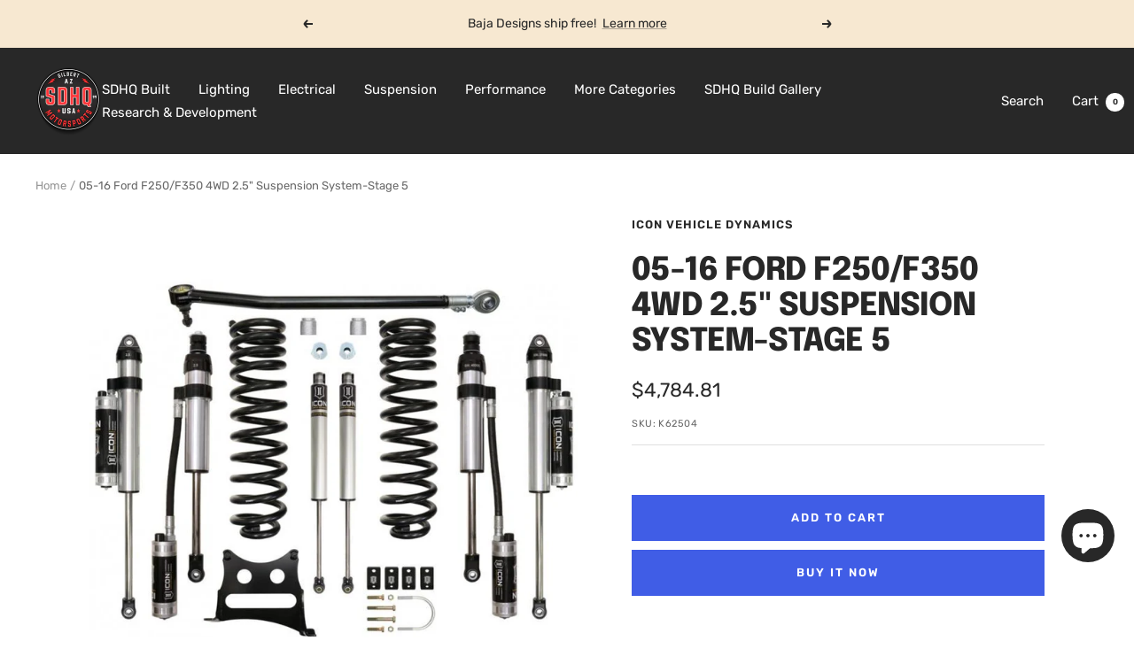

--- FILE ---
content_type: text/html; charset=utf-8
request_url: https://sdhqoffroad.com/products/05-16-ford-f250-f350-2-5-suspension-system-stage-5
body_size: 61914
content:
<!doctype html><html class="no-js" lang="en" dir="ltr">
  <head>
    <meta charset="utf-8">
    <meta
      name="viewport"
      content="width=device-width, initial-scale=1.0, height=device-height, minimum-scale=1.0, maximum-scale=1.0"
    >
    <meta name="theme-color" content="#282828">

    <title>
      05-16 Ford F250/F350 4WD 2.5&quot; Suspension System Stage 5 K62504
    </title><meta name="description" content="The ICON 2.5&quot; suspension system is a great way to level your 4WD 2005-2016 Ford F250/350 Super Duty while improving ride quality and performance. This Stage 5 system is great for towing, rough construction site terrains, and country dirt roads all while keeping a smooth highway feel. K62504"><link rel="canonical" href="https://sdhqoffroad.com/products/05-16-ford-f250-f350-2-5-suspension-system-stage-5"><link rel="shortcut icon" href="//sdhqoffroad.com/cdn/shop/files/Untitled_design__5_-removebg-preview_96x96.png?v=1695138203" type="image/png"><link rel="preconnect" href="https://cdn.shopify.com">
    <link rel="dns-prefetch" href="https://productreviews.shopifycdn.com">
    <link rel="dns-prefetch" href="https://www.google-analytics.com"><link rel="preconnect" href="https://fonts.shopifycdn.com" crossorigin><link rel="preload" as="style" href="//sdhqoffroad.com/cdn/shop/t/196/assets/theme.css?v=180599571122020677941759528437">
    <link rel="preload" as="script" href="//sdhqoffroad.com/cdn/shop/t/196/assets/vendor.js?v=32643890569905814191710338534">
    <link rel="preload" as="script" href="//sdhqoffroad.com/cdn/shop/t/196/assets/theme.js?v=56793036931558426511710338534"><link rel="preload" as="fetch" href="/products/05-16-ford-f250-f350-2-5-suspension-system-stage-5.js" crossorigin><meta property="og:type" content="product">
  <meta property="og:title" content="05-16 Ford F250/F350 4WD 2.5&quot; Suspension System-Stage 5">
  <meta property="product:price:amount" content="4,784.81">
  <meta property="product:price:currency" content="USD"><meta property="og:image" content="http://sdhqoffroad.com/cdn/shop/products/05-16-ford-f250f350-4wd-25-suspension-system-stage-5-suspension-icon-vehicle-dynamics-502416.jpg?v=1634082433">
  <meta property="og:image:secure_url" content="https://sdhqoffroad.com/cdn/shop/products/05-16-ford-f250f350-4wd-25-suspension-system-stage-5-suspension-icon-vehicle-dynamics-502416.jpg?v=1634082433">
  <meta property="og:image:width" content="800">
  <meta property="og:image:height" content="800"><meta property="og:description" content="The ICON 2.5&quot; suspension system is a great way to level your 4WD 2005-2016 Ford F250/350 Super Duty while improving ride quality and performance. This Stage 5 system is great for towing, rough construction site terrains, and country dirt roads all while keeping a smooth highway feel. K62504"><meta property="og:url" content="https://sdhqoffroad.com/products/05-16-ford-f250-f350-2-5-suspension-system-stage-5">
<meta property="og:site_name" content="SDHQ"><meta name="twitter:card" content="summary"><meta name="twitter:title" content="05-16 Ford F250/F350 4WD 2.5&quot; Suspension System-Stage 5">
  <meta name="twitter:description" content="Description: The ICON 2.5&quot; suspension system is a great way to level your 4WD 2005-2016 Ford F250/350 Super Duty while improving ride quality and performance. This Stage 5 system is great for towing, rough construction site terrains, and country dirt roads all while keeping a smooth highway feel. Also included in this stage is ICON&#39;s CDC Valve front to back for those desiring an easy way to tune the ride externally with 10 settings from soft to hard. ICON&#39;s Stage 5 System is comprised of dual rate coil springs, alignment cams for adding caster, adjustable track bar w/ bearing, dual steering stabilizer kit with ICON 2.0 Aluminum Series stabilizers, and ICON 2.5 Series piggyback reservoir shocks front and rear w/ CDCV. ICON 2.5&quot; reservoir shocks ensure optimum performance by increasing the duration of consistent damping regardless of situation, keeping the"><meta name="twitter:image" content="https://sdhqoffroad.com/cdn/shop/products/05-16-ford-f250f350-4wd-25-suspension-system-stage-5-suspension-icon-vehicle-dynamics-502416_1200x1200_crop_center.jpg?v=1634082433">
  <meta name="twitter:image:alt" content="05-16 Ford F250/F350 4WD 2.5&quot; Suspension System-Stage 5 Suspension Icon Vehicle Dynamics  parts">
    
  <script type="application/ld+json">
  {
    "@context": "https://schema.org",
    "@type": "Product",
    "productID": 501427240995,
    "offers": [{
          "@type": "Offer",
          "name": "Default Title",
          "availability":"https://schema.org/InStock",
          "price": 4784.81,
          "priceCurrency": "USD",
          "priceValidUntil": "2026-01-15","sku": "K62504",
            "mpn": "62510, 64035, 65000, 36511x2, 67800CP, 37705CP",
          "url": "/products/05-16-ford-f250-f350-2-5-suspension-system-stage-5?variant=6297296928803"
        }
],"brand": {
      "@type": "Brand",
      "name": "Icon Vehicle Dynamics"
    },
    "name": "05-16 Ford F250\/F350 4WD 2.5\" Suspension System-Stage 5",
    "description": "Description:\nThe ICON 2.5\" suspension system is a great way to level your 4WD 2005-2016 Ford F250\/350 Super Duty while improving ride quality and performance. This Stage 5 system is great for towing, rough construction site terrains, and country dirt roads all while keeping a smooth highway feel. Also included in this stage is ICON's CDC Valve front to back for those desiring an easy way to tune the ride externally with 10 settings from soft to hard. ICON's Stage 5 System is comprised of dual rate coil springs, alignment cams for adding caster, adjustable track bar w\/ bearing, dual steering stabilizer kit with ICON 2.0 Aluminum Series stabilizers, and ICON 2.5 Series piggyback reservoir shocks front and rear w\/ CDCV. ICON 2.5\" reservoir shocks ensure optimum performance by increasing the duration of consistent damping regardless of situation, keeping the shocks at a cooler operating temperature during heavy use. With the endless hours ICON has spent testing and tuning our suspension components and shocks as a complete package, you can rest assured you have the best suspension solution on the market.\nFor F-250 applications, a 4\" block can be used in place of your factory 2\" block, in turn leveling the truck from front to rear, allowing use of ICON Series Mono-tube Rear Shocks.\nKEY FEATURES:\n\nICON engineered dual rate coil springs with match tuned performance shocks\nRemote reservoir with easy to adjust compression tune-ability\nApplication Specific Alignment Cams ensure proper Caster alignment\nIncreased wheel travel and ride quality over stock with no change in towing capacity\nAdjustable trackbar for optimum front axle centering and minimizing deflection\nDual steering stabilizer kit for smooth wheel control while driving\nLess body-roll than stock\nLifetime guarantee that coil springs won't sag\nNo drive shaft modifications required\n100% Bolt-on system -no cutting or welding necessary for install\n\nSYSTEM COMPONENTS:\n\n36511 (QTY: 2) | 99-UP FSD 4WD STABILIZER (DUAL OPPOSING) 2.0 VS IR\n62510 (QTY: 1) | 05-UP FSD FRONT 2.5\" DUAL RATE SPRING KIT\n37705CP (QTY: 1) | 99-UP FSD 0-3\" REAR 2.5 VS PB CDCV PAIR\n64035 (QTY: 1) | 05-16 FSD ADJ TRACK BAR W\/FK ROD END\n65000 (QTY: 1) | 05-UP FSD DUAL STABILIZER KIT\n67800CP (QTY: 1) | 05-UP FSD 4WD 0-2.5\" FRONT 2.5 VS RR CDCV PAIR\n\nTECH INFO:\n\nOEM Wheels \u0026amp; Tires Fitment: Yes\nRecommended Aftermarket Wheels: ICON Alloys | 17x8.5 with 5\" Backspace \/ 6mm Offset\nRecommended Aftermarket Tires: 35\" x 12.50\" (Larger tires may fit but fender trimming and modifications will be required.)\nSPRINGS ARE RATED FOR DIESEL ENGINES ONLY\nSHOCKS ARE FULLY SERVICEABLE. COILOVER HEIGHTS INDICATED ARE FOR A STOCK EQUIPPED VEHICLE\nICON PART #65000 DOES NOT FIT 2015-UP DUAL REAR WHEEL\n\nCDC VALVE FEATURES:\n\nThe ICON CDC Valve is an externally adjustable valve that restricts oil flow into the reservoir which creates 10 levels of compression damping force ranges. If you are looking for a more user defined tune, consider looking into the Omega Series bypass shocks.\n\nCDC Valve shocks are application specific tuned like all ICON shocks\nInternally calibrated per application based on motion ratio, shaft diameter, and vehicle weights\n10 detented stops and large adjuster knob provide easy-to-feel adjustments\nAllows the end user to optimize vehicle's ride specific to his\/her liking on all types of terrain\nClearly engraved knob for direct reading of current setting\n",
    "category": "Suspension Systems",
    "url": "/products/05-16-ford-f250-f350-2-5-suspension-system-stage-5",
    "sku": "K62504",
    "image": {
      "@type": "ImageObject",
      "url": "https://sdhqoffroad.com/cdn/shop/products/05-16-ford-f250f350-4wd-25-suspension-system-stage-5-suspension-icon-vehicle-dynamics-502416.jpg?v=1634082433&width=1024",
      "image": "https://sdhqoffroad.com/cdn/shop/products/05-16-ford-f250f350-4wd-25-suspension-system-stage-5-suspension-icon-vehicle-dynamics-502416.jpg?v=1634082433&width=1024",
      "name": "05-16 Ford F250\/F350 4WD 2.5\" Suspension System-Stage 5 Suspension Icon Vehicle Dynamics  parts",
      "width": "1024",
      "height": "1024"
    }
  }
  </script>



  <script type="application/ld+json">
  {
    "@context": "https://schema.org",
    "@type": "BreadcrumbList",
  "itemListElement": [{
      "@type": "ListItem",
      "position": 1,
      "name": "Home",
      "item": "https://sdhqoffroad.com"
    },{
          "@type": "ListItem",
          "position": 2,
          "name": "05-16 Ford F250\/F350 4WD 2.5\" Suspension System-Stage 5",
          "item": "https://sdhqoffroad.com/products/05-16-ford-f250-f350-2-5-suspension-system-stage-5"
        }]
  }
  </script>


    <link rel="preload" href="//sdhqoffroad.com/cdn/fonts/epilogue/epilogue_n8.fce680a466ed4f23f54385c46aa2c014c51d421a.woff2" as="font" type="font/woff2" crossorigin><link rel="preload" href="//sdhqoffroad.com/cdn/fonts/rubik/rubik_n4.c2fb67c90aa34ecf8da34fc1da937ee9c0c27942.woff2" as="font" type="font/woff2" crossorigin><style>
  /* Typography (heading) */
  @font-face {
  font-family: Epilogue;
  font-weight: 800;
  font-style: normal;
  font-display: swap;
  src: url("//sdhqoffroad.com/cdn/fonts/epilogue/epilogue_n8.fce680a466ed4f23f54385c46aa2c014c51d421a.woff2") format("woff2"),
       url("//sdhqoffroad.com/cdn/fonts/epilogue/epilogue_n8.2961970d19583d06f062e98ceb588027397f5810.woff") format("woff");
}

@font-face {
  font-family: Epilogue;
  font-weight: 800;
  font-style: italic;
  font-display: swap;
  src: url("//sdhqoffroad.com/cdn/fonts/epilogue/epilogue_i8.ff761dcfbf0a5437130c88f1b2679b905f7ed608.woff2") format("woff2"),
       url("//sdhqoffroad.com/cdn/fonts/epilogue/epilogue_i8.e7ca0c6d6c4d73469c08f9b99e243b2e63239caf.woff") format("woff");
}

/* Typography (body) */
  @font-face {
  font-family: Rubik;
  font-weight: 400;
  font-style: normal;
  font-display: swap;
  src: url("//sdhqoffroad.com/cdn/fonts/rubik/rubik_n4.c2fb67c90aa34ecf8da34fc1da937ee9c0c27942.woff2") format("woff2"),
       url("//sdhqoffroad.com/cdn/fonts/rubik/rubik_n4.d229bd4a6a25ec476a0829a74bf3657a5fd9aa36.woff") format("woff");
}

@font-face {
  font-family: Rubik;
  font-weight: 400;
  font-style: italic;
  font-display: swap;
  src: url("//sdhqoffroad.com/cdn/fonts/rubik/rubik_i4.528fdfa8adf0c2cb49c0f6d132dcaffa910849d6.woff2") format("woff2"),
       url("//sdhqoffroad.com/cdn/fonts/rubik/rubik_i4.937396c2106c0db7a4072bbcd373d4e3d0ab306b.woff") format("woff");
}

@font-face {
  font-family: Rubik;
  font-weight: 600;
  font-style: normal;
  font-display: swap;
  src: url("//sdhqoffroad.com/cdn/fonts/rubik/rubik_n6.67aea03a872140ecba69ec8f230a6b23b75ea115.woff2") format("woff2"),
       url("//sdhqoffroad.com/cdn/fonts/rubik/rubik_n6.68bdcdd14ff1017f6af9d9be50d3740fc083b3fd.woff") format("woff");
}

@font-face {
  font-family: Rubik;
  font-weight: 600;
  font-style: italic;
  font-display: swap;
  src: url("//sdhqoffroad.com/cdn/fonts/rubik/rubik_i6.5023766262fd45dbd0fd5eaa5993b459c760c142.woff2") format("woff2"),
       url("//sdhqoffroad.com/cdn/fonts/rubik/rubik_i6.d8047660bfa53ce9fbb8f4dbd284414c9080892d.woff") format("woff");
}

:root {--heading-color: 40, 40, 40;
    --text-color: 40, 40, 40;
    --background: 255, 255, 255;
    --secondary-background: 245, 245, 245;
    --border-color: 223, 223, 223;
    --border-color-darker: 169, 169, 169;
    --success-color: 85, 107, 47;
    --success-background: 221, 225, 213;
    --error-color: 222, 42, 42;
    --error-background: 253, 240, 240;
    --primary-button-background: 64, 93, 230;
    --primary-button-text-color: 255, 255, 255;
    --secondary-button-background: 64, 93, 230;
    --secondary-button-text-color: 255, 255, 255;
    --product-star-rating: 246, 164, 41;
    --product-on-sale-accent: 222, 42, 42;
    --product-sold-out-accent: 111, 113, 155;
    --product-custom-label-background: 64, 93, 230;
    --product-custom-label-text-color: 255, 255, 255;
    --product-custom-label-2-background: 243, 255, 52;
    --product-custom-label-2-text-color: 0, 0, 0;
    --product-low-stock-text-color: 222, 42, 42;
    --product-in-stock-text-color: 46, 158, 123;
    --loading-bar-background: 40, 40, 40;

    /* We duplicate some "base" colors as root colors, which is useful to use on drawer elements or popover without. Those should not be overridden to avoid issues */
    --root-heading-color: 40, 40, 40;
    --root-text-color: 40, 40, 40;
    --root-background: 255, 255, 255;
    --root-border-color: 223, 223, 223;
    --root-primary-button-background: 64, 93, 230;
    --root-primary-button-text-color: 255, 255, 255;

    --base-font-size: 15px;
    --heading-font-family: Epilogue, sans-serif;
    --heading-font-weight: 800;
    --heading-font-style: normal;
    --heading-text-transform: uppercase;
    --text-font-family: Rubik, sans-serif;
    --text-font-weight: 400;
    --text-font-style: normal;
    --text-font-bold-weight: 600;

    /* Typography (font size) */
    --heading-xxsmall-font-size: 11px;
    --heading-xsmall-font-size: 11px;
    --heading-small-font-size: 12px;
    --heading-large-font-size: 36px;
    --heading-h1-font-size: 36px;
    --heading-h2-font-size: 30px;
    --heading-h3-font-size: 26px;
    --heading-h4-font-size: 24px;
    --heading-h5-font-size: 20px;
    --heading-h6-font-size: 16px;

    /* Control the look and feel of the theme by changing radius of various elements */
    --button-border-radius: 0px;
    --block-border-radius: 0px;
    --block-border-radius-reduced: 0px;
    --color-swatch-border-radius: 0px;

    /* Button size */
    --button-height: 48px;
    --button-small-height: 40px;

    /* Form related */
    --form-input-field-height: 48px;
    --form-input-gap: 16px;
    --form-submit-margin: 24px;

    /* Product listing related variables */
    --product-list-block-spacing: 32px;

    /* Video related */
    --play-button-background: 255, 255, 255;
    --play-button-arrow: 40, 40, 40;

    /* RTL support */
    --transform-logical-flip: 1;
    --transform-origin-start: left;
    --transform-origin-end: right;

    /* Other */
    --zoom-cursor-svg-url: url(//sdhqoffroad.com/cdn/shop/t/196/assets/zoom-cursor.svg?v=39908859784506347231755702538);
    --arrow-right-svg-url: url(//sdhqoffroad.com/cdn/shop/t/196/assets/arrow-right.svg?v=40046868119262634591755702538);
    --arrow-left-svg-url: url(//sdhqoffroad.com/cdn/shop/t/196/assets/arrow-left.svg?v=158856395986752206651755702538);

    /* Some useful variables that we can reuse in our CSS. Some explanation are needed for some of them:
       - container-max-width-minus-gutters: represents the container max width without the edge gutters
       - container-outer-width: considering the screen width, represent all the space outside the container
       - container-outer-margin: same as container-outer-width but get set to 0 inside a container
       - container-inner-width: the effective space inside the container (minus gutters)
       - grid-column-width: represents the width of a single column of the grid
       - vertical-breather: this is a variable that defines the global "spacing" between sections, and inside the section
                            to create some "breath" and minimum spacing
     */
    --container-max-width: 1600px;
    --container-gutter: 24px;
    --container-max-width-minus-gutters: calc(var(--container-max-width) - (var(--container-gutter)) * 2);
    --container-outer-width: max(calc((100vw - var(--container-max-width-minus-gutters)) / 2), var(--container-gutter));
    --container-outer-margin: var(--container-outer-width);
    --container-inner-width: calc(100vw - var(--container-outer-width) * 2);

    --grid-column-count: 10;
    --grid-gap: 24px;
    --grid-column-width: calc((100vw - var(--container-outer-width) * 2 - var(--grid-gap) * (var(--grid-column-count) - 1)) / var(--grid-column-count));

    --vertical-breather: 48px;
    --vertical-breather-tight: 48px;

    /* Shopify related variables */
    --payment-terms-background-color: #ffffff;
  }

  @media screen and (min-width: 741px) {
    :root {
      --container-gutter: 40px;
      --grid-column-count: 20;
      --vertical-breather: 64px;
      --vertical-breather-tight: 64px;

      /* Typography (font size) */
      --heading-xsmall-font-size: 12px;
      --heading-small-font-size: 13px;
      --heading-large-font-size: 52px;
      --heading-h1-font-size: 48px;
      --heading-h2-font-size: 38px;
      --heading-h3-font-size: 32px;
      --heading-h4-font-size: 24px;
      --heading-h5-font-size: 20px;
      --heading-h6-font-size: 18px;

      /* Form related */
      --form-input-field-height: 52px;
      --form-submit-margin: 32px;

      /* Button size */
      --button-height: 52px;
      --button-small-height: 44px;
    }
  }

  @media screen and (min-width: 1200px) {
    :root {
      --vertical-breather: 80px;
      --vertical-breather-tight: 64px;
      --product-list-block-spacing: 48px;

      /* Typography */
      --heading-large-font-size: 64px;
      --heading-h1-font-size: 56px;
      --heading-h2-font-size: 48px;
      --heading-h3-font-size: 36px;
      --heading-h4-font-size: 30px;
      --heading-h5-font-size: 24px;
      --heading-h6-font-size: 18px;
    }
  }

  @media screen and (min-width: 1600px) {
    :root {
      --vertical-breather: 90px;
      --vertical-breather-tight: 64px;
    }
  }
</style>
    <script>
  // This allows to expose several variables to the global scope, to be used in scripts
  window.themeVariables = {
    settings: {
      direction: "ltr",
      pageType: "product",
      cartCount: 0,
      moneyFormat: "${{amount}}",
      moneyWithCurrencyFormat: "${{amount}} USD",
      showVendor: true,
      discountMode: "saving",
      currencyCodeEnabled: false,
      cartType: "message",
      cartCurrency: "USD",
      mobileZoomFactor: 2.5
    },

    routes: {
      host: "sdhqoffroad.com",
      rootUrl: "\/",
      rootUrlWithoutSlash: '',
      cartUrl: "\/cart",
      cartAddUrl: "\/cart\/add",
      cartChangeUrl: "\/cart\/change",
      searchUrl: "\/search",
      predictiveSearchUrl: "\/search\/suggest",
      productRecommendationsUrl: "\/recommendations\/products"
    },

    strings: {
      accessibilityDelete: "Delete",
      accessibilityClose: "Close",
      collectionSoldOut: "Coming Soon",
      collectionDiscount: "Save @savings@",
      productSalePrice: "Sale price",
      productRegularPrice: "Regular price",
      productFormUnavailable: "Unavailable",
      productFormSoldOut: "Sold Out",
      productFormPreOrder: "Pre-order",
      productFormAddToCart: "Add to cart",
      searchNoResults: "No results could be found.",
      searchNewSearch: "New search",
      searchProducts: "Products",
      searchArticles: "Journal",
      searchPages: "Pages",
      searchCollections: "Collections",
      cartViewCart: "View cart",
      cartItemAdded: "Item added to your cart!",
      cartItemAddedShort: "Added to your cart!",
      cartAddOrderNote: "Add order note",
      cartEditOrderNote: "Edit order note",
      shippingEstimatorNoResults: "Sorry, we do not ship to your address.",
      shippingEstimatorOneResult: "There is one shipping rate for your address:",
      shippingEstimatorMultipleResults: "There are several shipping rates for your address:",
      shippingEstimatorError: "One or more error occurred while retrieving shipping rates:"
    },

    libs: {
      flickity: "\/\/sdhqoffroad.com\/cdn\/shop\/t\/196\/assets\/flickity.js?v=176646718982628074891710338534",
      photoswipe: "\/\/sdhqoffroad.com\/cdn\/shop\/t\/196\/assets\/photoswipe.js?v=132268647426145925301710338534",
      qrCode: "\/\/sdhqoffroad.com\/cdn\/shopifycloud\/storefront\/assets\/themes_support\/vendor\/qrcode-3f2b403b.js"
    },

    breakpoints: {
      phone: 'screen and (max-width: 740px)',
      tablet: 'screen and (min-width: 741px) and (max-width: 999px)',
      tabletAndUp: 'screen and (min-width: 741px)',
      pocket: 'screen and (max-width: 999px)',
      lap: 'screen and (min-width: 1000px) and (max-width: 1199px)',
      lapAndUp: 'screen and (min-width: 1000px)',
      desktop: 'screen and (min-width: 1200px)',
      wide: 'screen and (min-width: 1400px)'
    }
  };

  window.addEventListener('pageshow', async () => {
    const cartContent = await (await fetch(`${window.themeVariables.routes.cartUrl}.js`, {cache: 'reload'})).json();
    document.documentElement.dispatchEvent(new CustomEvent('cart:refresh', {detail: {cart: cartContent}}));
  });

  if ('noModule' in HTMLScriptElement.prototype) {
    // Old browsers (like IE) that does not support module will be considered as if not executing JS at all
    document.documentElement.className = document.documentElement.className.replace('no-js', 'js');

    requestAnimationFrame(() => {
      const viewportHeight = (window.visualViewport ? window.visualViewport.height : document.documentElement.clientHeight);
      document.documentElement.style.setProperty('--window-height',viewportHeight + 'px');
    });
  }// We save the product ID in local storage to be eventually used for recently viewed section
    try {
      const items = JSON.parse(localStorage.getItem('theme:recently-viewed-products') || '[]');

      // We check if the current product already exists, and if it does not, we add it at the start
      if (!items.includes(501427240995)) {
        items.unshift(501427240995);
      }

      localStorage.setItem('theme:recently-viewed-products', JSON.stringify(items.slice(0, 20)));
    } catch (e) {
      // Safari in private mode does not allow setting item, we silently fail
    }</script>

    <link rel="stylesheet" href="//sdhqoffroad.com/cdn/shop/t/196/assets/theme.css?v=180599571122020677941759528437">

    <script src="//sdhqoffroad.com/cdn/shop/t/196/assets/vendor.js?v=32643890569905814191710338534" defer></script>
    <script src="//sdhqoffroad.com/cdn/shop/t/196/assets/theme.js?v=56793036931558426511710338534" defer></script>
    <script src="//sdhqoffroad.com/cdn/shop/t/196/assets/custom.js?v=161573888405598621961718313489" defer></script>

    <script>window.performance && window.performance.mark && window.performance.mark('shopify.content_for_header.start');</script><meta name="google-site-verification" content="CpU86QREXwpX0Q9WuetaVML-P4advYc4qCpL6x6EKW8">
<meta name="facebook-domain-verification" content="i7iuuesxm21abwu0z4pupbaqn80txz">
<meta name="facebook-domain-verification" content="ryezayqnqblcfhss6ijlr728mrtc6o">
<meta name="facebook-domain-verification" content="mjv18rccq60wr3q9kd7posfmohfmn8">
<meta name="facebook-domain-verification" content="gmdnda1ihdnb42pbjww0ruqxzw2rgb">
<meta name="facebook-domain-verification" content="wanjoxp26epgi58awwy3hdctj3h66y">
<meta name="facebook-domain-verification" content="i52px9d4ryfqozn6conqcwrohuhhwj">
<meta name="facebook-domain-verification" content="bg9mflp42va7ri4k9nx31nfqja59j7">
<meta name="facebook-domain-verification" content="i7iuuesxm21abwu0z4pupbaqn80txz">
<meta name="facebook-domain-verification" content="7yndcxdpxcajsdh3qkxq0vg9clhfop">
<meta name="facebook-domain-verification" content="hhtpnhkpv7zpsme541of7dt7h3tan1">
<meta id="shopify-digital-wallet" name="shopify-digital-wallet" content="/24932184/digital_wallets/dialog">
<meta name="shopify-checkout-api-token" content="1c7a1ae301d9fb661abf84506df629c8">
<meta id="in-context-paypal-metadata" data-shop-id="24932184" data-venmo-supported="true" data-environment="production" data-locale="en_US" data-paypal-v4="true" data-currency="USD">
<link rel="alternate" type="application/json+oembed" href="https://sdhqoffroad.com/products/05-16-ford-f250-f350-2-5-suspension-system-stage-5.oembed">
<script async="async" src="/checkouts/internal/preloads.js?locale=en-US"></script>
<script id="shopify-features" type="application/json">{"accessToken":"1c7a1ae301d9fb661abf84506df629c8","betas":["rich-media-storefront-analytics"],"domain":"sdhqoffroad.com","predictiveSearch":true,"shopId":24932184,"locale":"en"}</script>
<script>var Shopify = Shopify || {};
Shopify.shop = "sdhq-off-road.myshopify.com";
Shopify.locale = "en";
Shopify.currency = {"active":"USD","rate":"1.0"};
Shopify.country = "US";
Shopify.theme = {"name":"SDHQ Motorsports - Live Theme","id":133390762084,"schema_name":"Focal","schema_version":"10.1.3","theme_store_id":714,"role":"main"};
Shopify.theme.handle = "null";
Shopify.theme.style = {"id":null,"handle":null};
Shopify.cdnHost = "sdhqoffroad.com/cdn";
Shopify.routes = Shopify.routes || {};
Shopify.routes.root = "/";</script>
<script type="module">!function(o){(o.Shopify=o.Shopify||{}).modules=!0}(window);</script>
<script>!function(o){function n(){var o=[];function n(){o.push(Array.prototype.slice.apply(arguments))}return n.q=o,n}var t=o.Shopify=o.Shopify||{};t.loadFeatures=n(),t.autoloadFeatures=n()}(window);</script>
<script id="shop-js-analytics" type="application/json">{"pageType":"product"}</script>
<script defer="defer" async type="module" src="//sdhqoffroad.com/cdn/shopifycloud/shop-js/modules/v2/client.init-shop-cart-sync_DtuiiIyl.en.esm.js"></script>
<script defer="defer" async type="module" src="//sdhqoffroad.com/cdn/shopifycloud/shop-js/modules/v2/chunk.common_CUHEfi5Q.esm.js"></script>
<script type="module">
  await import("//sdhqoffroad.com/cdn/shopifycloud/shop-js/modules/v2/client.init-shop-cart-sync_DtuiiIyl.en.esm.js");
await import("//sdhqoffroad.com/cdn/shopifycloud/shop-js/modules/v2/chunk.common_CUHEfi5Q.esm.js");

  window.Shopify.SignInWithShop?.initShopCartSync?.({"fedCMEnabled":true,"windoidEnabled":true});

</script>
<script>(function() {
  var isLoaded = false;
  function asyncLoad() {
    if (isLoaded) return;
    isLoaded = true;
    var urls = ["\/\/www.powr.io\/powr.js?powr-token=sdhq-off-road.myshopify.com\u0026external-type=shopify\u0026shop=sdhq-off-road.myshopify.com","https:\/\/cdn.shopify.com\/s\/files\/1\/2493\/2184\/t\/157\/assets\/affirmShopify.js?v=1663372065\u0026shop=sdhq-off-road.myshopify.com","https:\/\/cdn.parcelifyapp.com\/parcelify-components\/v1\/latest\/shopify_bundle.min.js?shop=sdhq-off-road.myshopify.com"];
    for (var i = 0; i < urls.length; i++) {
      var s = document.createElement('script');
      s.type = 'text/javascript';
      s.async = true;
      s.src = urls[i];
      var x = document.getElementsByTagName('script')[0];
      x.parentNode.insertBefore(s, x);
    }
  };
  if(window.attachEvent) {
    window.attachEvent('onload', asyncLoad);
  } else {
    window.addEventListener('load', asyncLoad, false);
  }
})();</script>
<script id="__st">var __st={"a":24932184,"offset":-25200,"reqid":"09dcd89b-7f98-457f-9423-23c55360f567-1767625120","pageurl":"sdhqoffroad.com\/products\/05-16-ford-f250-f350-2-5-suspension-system-stage-5","u":"e4e38d42efe2","p":"product","rtyp":"product","rid":501427240995};</script>
<script>window.ShopifyPaypalV4VisibilityTracking = true;</script>
<script id="captcha-bootstrap">!function(){'use strict';const t='contact',e='account',n='new_comment',o=[[t,t],['blogs',n],['comments',n],[t,'customer']],c=[[e,'customer_login'],[e,'guest_login'],[e,'recover_customer_password'],[e,'create_customer']],r=t=>t.map((([t,e])=>`form[action*='/${t}']:not([data-nocaptcha='true']) input[name='form_type'][value='${e}']`)).join(','),a=t=>()=>t?[...document.querySelectorAll(t)].map((t=>t.form)):[];function s(){const t=[...o],e=r(t);return a(e)}const i='password',u='form_key',d=['recaptcha-v3-token','g-recaptcha-response','h-captcha-response',i],f=()=>{try{return window.sessionStorage}catch{return}},m='__shopify_v',_=t=>t.elements[u];function p(t,e,n=!1){try{const o=window.sessionStorage,c=JSON.parse(o.getItem(e)),{data:r}=function(t){const{data:e,action:n}=t;return t[m]||n?{data:e,action:n}:{data:t,action:n}}(c);for(const[e,n]of Object.entries(r))t.elements[e]&&(t.elements[e].value=n);n&&o.removeItem(e)}catch(o){console.error('form repopulation failed',{error:o})}}const l='form_type',E='cptcha';function T(t){t.dataset[E]=!0}const w=window,h=w.document,L='Shopify',v='ce_forms',y='captcha';let A=!1;((t,e)=>{const n=(g='f06e6c50-85a8-45c8-87d0-21a2b65856fe',I='https://cdn.shopify.com/shopifycloud/storefront-forms-hcaptcha/ce_storefront_forms_captcha_hcaptcha.v1.5.2.iife.js',D={infoText:'Protected by hCaptcha',privacyText:'Privacy',termsText:'Terms'},(t,e,n)=>{const o=w[L][v],c=o.bindForm;if(c)return c(t,g,e,D).then(n);var r;o.q.push([[t,g,e,D],n]),r=I,A||(h.body.append(Object.assign(h.createElement('script'),{id:'captcha-provider',async:!0,src:r})),A=!0)});var g,I,D;w[L]=w[L]||{},w[L][v]=w[L][v]||{},w[L][v].q=[],w[L][y]=w[L][y]||{},w[L][y].protect=function(t,e){n(t,void 0,e),T(t)},Object.freeze(w[L][y]),function(t,e,n,w,h,L){const[v,y,A,g]=function(t,e,n){const i=e?o:[],u=t?c:[],d=[...i,...u],f=r(d),m=r(i),_=r(d.filter((([t,e])=>n.includes(e))));return[a(f),a(m),a(_),s()]}(w,h,L),I=t=>{const e=t.target;return e instanceof HTMLFormElement?e:e&&e.form},D=t=>v().includes(t);t.addEventListener('submit',(t=>{const e=I(t);if(!e)return;const n=D(e)&&!e.dataset.hcaptchaBound&&!e.dataset.recaptchaBound,o=_(e),c=g().includes(e)&&(!o||!o.value);(n||c)&&t.preventDefault(),c&&!n&&(function(t){try{if(!f())return;!function(t){const e=f();if(!e)return;const n=_(t);if(!n)return;const o=n.value;o&&e.removeItem(o)}(t);const e=Array.from(Array(32),(()=>Math.random().toString(36)[2])).join('');!function(t,e){_(t)||t.append(Object.assign(document.createElement('input'),{type:'hidden',name:u})),t.elements[u].value=e}(t,e),function(t,e){const n=f();if(!n)return;const o=[...t.querySelectorAll(`input[type='${i}']`)].map((({name:t})=>t)),c=[...d,...o],r={};for(const[a,s]of new FormData(t).entries())c.includes(a)||(r[a]=s);n.setItem(e,JSON.stringify({[m]:1,action:t.action,data:r}))}(t,e)}catch(e){console.error('failed to persist form',e)}}(e),e.submit())}));const S=(t,e)=>{t&&!t.dataset[E]&&(n(t,e.some((e=>e===t))),T(t))};for(const o of['focusin','change'])t.addEventListener(o,(t=>{const e=I(t);D(e)&&S(e,y())}));const B=e.get('form_key'),M=e.get(l),P=B&&M;t.addEventListener('DOMContentLoaded',(()=>{const t=y();if(P)for(const e of t)e.elements[l].value===M&&p(e,B);[...new Set([...A(),...v().filter((t=>'true'===t.dataset.shopifyCaptcha))])].forEach((e=>S(e,t)))}))}(h,new URLSearchParams(w.location.search),n,t,e,['guest_login'])})(!0,!0)}();</script>
<script integrity="sha256-4kQ18oKyAcykRKYeNunJcIwy7WH5gtpwJnB7kiuLZ1E=" data-source-attribution="shopify.loadfeatures" defer="defer" src="//sdhqoffroad.com/cdn/shopifycloud/storefront/assets/storefront/load_feature-a0a9edcb.js" crossorigin="anonymous"></script>
<script data-source-attribution="shopify.dynamic_checkout.dynamic.init">var Shopify=Shopify||{};Shopify.PaymentButton=Shopify.PaymentButton||{isStorefrontPortableWallets:!0,init:function(){window.Shopify.PaymentButton.init=function(){};var t=document.createElement("script");t.src="https://sdhqoffroad.com/cdn/shopifycloud/portable-wallets/latest/portable-wallets.en.js",t.type="module",document.head.appendChild(t)}};
</script>
<script data-source-attribution="shopify.dynamic_checkout.buyer_consent">
  function portableWalletsHideBuyerConsent(e){var t=document.getElementById("shopify-buyer-consent"),n=document.getElementById("shopify-subscription-policy-button");t&&n&&(t.classList.add("hidden"),t.setAttribute("aria-hidden","true"),n.removeEventListener("click",e))}function portableWalletsShowBuyerConsent(e){var t=document.getElementById("shopify-buyer-consent"),n=document.getElementById("shopify-subscription-policy-button");t&&n&&(t.classList.remove("hidden"),t.removeAttribute("aria-hidden"),n.addEventListener("click",e))}window.Shopify?.PaymentButton&&(window.Shopify.PaymentButton.hideBuyerConsent=portableWalletsHideBuyerConsent,window.Shopify.PaymentButton.showBuyerConsent=portableWalletsShowBuyerConsent);
</script>
<script>
  function portableWalletsCleanup(e){e&&e.src&&console.error("Failed to load portable wallets script "+e.src);var t=document.querySelectorAll("shopify-accelerated-checkout .shopify-payment-button__skeleton, shopify-accelerated-checkout-cart .wallet-cart-button__skeleton"),e=document.getElementById("shopify-buyer-consent");for(let e=0;e<t.length;e++)t[e].remove();e&&e.remove()}function portableWalletsNotLoadedAsModule(e){e instanceof ErrorEvent&&"string"==typeof e.message&&e.message.includes("import.meta")&&"string"==typeof e.filename&&e.filename.includes("portable-wallets")&&(window.removeEventListener("error",portableWalletsNotLoadedAsModule),window.Shopify.PaymentButton.failedToLoad=e,"loading"===document.readyState?document.addEventListener("DOMContentLoaded",window.Shopify.PaymentButton.init):window.Shopify.PaymentButton.init())}window.addEventListener("error",portableWalletsNotLoadedAsModule);
</script>

<script type="module" src="https://sdhqoffroad.com/cdn/shopifycloud/portable-wallets/latest/portable-wallets.en.js" onError="portableWalletsCleanup(this)" crossorigin="anonymous"></script>
<script nomodule>
  document.addEventListener("DOMContentLoaded", portableWalletsCleanup);
</script>

<script id='scb4127' type='text/javascript' async='' src='https://sdhqoffroad.com/cdn/shopifycloud/privacy-banner/storefront-banner.js'></script><link id="shopify-accelerated-checkout-styles" rel="stylesheet" media="screen" href="https://sdhqoffroad.com/cdn/shopifycloud/portable-wallets/latest/accelerated-checkout-backwards-compat.css" crossorigin="anonymous">
<style id="shopify-accelerated-checkout-cart">
        #shopify-buyer-consent {
  margin-top: 1em;
  display: inline-block;
  width: 100%;
}

#shopify-buyer-consent.hidden {
  display: none;
}

#shopify-subscription-policy-button {
  background: none;
  border: none;
  padding: 0;
  text-decoration: underline;
  font-size: inherit;
  cursor: pointer;
}

#shopify-subscription-policy-button::before {
  box-shadow: none;
}

      </style>

<script>window.performance && window.performance.mark && window.performance.mark('shopify.content_for_header.end');</script>

    <script type="text/javascript">
      (function(c,l,a,r,i,t,y){
          c[a]=c[a]||function(){(c[a].q=c[a].q||[]).push(arguments)};
          t=l.createElement(r);t.async=1;t.src="https://www.clarity.ms/tag/"+i;
          y=l.getElementsByTagName(r)[0];y.parentNode.insertBefore(t,y);
      })(window, document, "clarity", "script", "qyio39edni");
    </script>

    <!-- Google tag (gtag.js) -->
    <script async src="https://www.googletagmanager.com/gtag/js?id=AW-709868933"></script>
    <script>
      window.dataLayer = window.dataLayer || [];
      function gtag(){dataLayer.push(arguments);}
      gtag('js', new Date());

      gtag('config', 'AW-709868933');
    </script>
  <!-- BEGIN app block: shopify://apps/xo-gallery/blocks/xo-gallery-seo/e61dfbaa-1a75-4e4e-bffc-324f17325251 --><!-- XO Gallery SEO -->

<!-- End: XO Gallery SEO -->


<!-- END app block --><!-- BEGIN app block: shopify://apps/blocky-fraud-blocker/blocks/app-embed/aa25b3bf-c2c5-4359-aa61-7836c225c5a9 -->
<script async src="https://app.blocky-app.com/get_script/?shop_url=sdhq-off-road.myshopify.com"></script>


<!-- END app block --><!-- BEGIN app block: shopify://apps/judge-me-reviews/blocks/judgeme_core/61ccd3b1-a9f2-4160-9fe9-4fec8413e5d8 --><!-- Start of Judge.me Core -->






<link rel="dns-prefetch" href="https://cdnwidget.judge.me">
<link rel="dns-prefetch" href="https://cdn.judge.me">
<link rel="dns-prefetch" href="https://cdn1.judge.me">
<link rel="dns-prefetch" href="https://api.judge.me">

<script data-cfasync='false' class='jdgm-settings-script'>window.jdgmSettings={"pagination":5,"disable_web_reviews":false,"badge_no_review_text":"No reviews","badge_n_reviews_text":"{{ n }} review/reviews","hide_badge_preview_if_no_reviews":true,"badge_hide_text":false,"enforce_center_preview_badge":false,"widget_title":"Customer Reviews","widget_open_form_text":"Write a review","widget_close_form_text":"Cancel review","widget_refresh_page_text":"Refresh page","widget_summary_text":"Based on {{ number_of_reviews }} review/reviews","widget_no_review_text":"Be the first to write a review","widget_name_field_text":"Display name","widget_verified_name_field_text":"Verified Name (public)","widget_name_placeholder_text":"Display name","widget_required_field_error_text":"This field is required.","widget_email_field_text":"Email address","widget_verified_email_field_text":"Verified Email (private, can not be edited)","widget_email_placeholder_text":"Your email address","widget_email_field_error_text":"Please enter a valid email address.","widget_rating_field_text":"Rating","widget_review_title_field_text":"Review Title","widget_review_title_placeholder_text":"Give your review a title","widget_review_body_field_text":"Review content","widget_review_body_placeholder_text":"Start writing here...","widget_pictures_field_text":"Picture/Video (optional)","widget_submit_review_text":"Submit Review","widget_submit_verified_review_text":"Submit Verified Review","widget_submit_success_msg_with_auto_publish":"Thank you! Please refresh the page in a few moments to see your review. You can remove or edit your review by logging into \u003ca href='https://judge.me/login' target='_blank' rel='nofollow noopener'\u003eJudge.me\u003c/a\u003e","widget_submit_success_msg_no_auto_publish":"Thank you! Your review will be published as soon as it is approved by the shop admin. You can remove or edit your review by logging into \u003ca href='https://judge.me/login' target='_blank' rel='nofollow noopener'\u003eJudge.me\u003c/a\u003e","widget_show_default_reviews_out_of_total_text":"Showing {{ n_reviews_shown }} out of {{ n_reviews }} reviews.","widget_show_all_link_text":"Show all","widget_show_less_link_text":"Show less","widget_author_said_text":"{{ reviewer_name }} said:","widget_days_text":"{{ n }} days ago","widget_weeks_text":"{{ n }} week/weeks ago","widget_months_text":"{{ n }} month/months ago","widget_years_text":"{{ n }} year/years ago","widget_yesterday_text":"Yesterday","widget_today_text":"Today","widget_replied_text":"\u003e\u003e {{ shop_name }} replied:","widget_read_more_text":"Read more","widget_reviewer_name_as_initial":"","widget_rating_filter_color":"#fbcd0a","widget_rating_filter_see_all_text":"See all reviews","widget_sorting_most_recent_text":"Most Recent","widget_sorting_highest_rating_text":"Highest Rating","widget_sorting_lowest_rating_text":"Lowest Rating","widget_sorting_with_pictures_text":"Only Pictures","widget_sorting_most_helpful_text":"Most Helpful","widget_open_question_form_text":"Ask a question","widget_reviews_subtab_text":"Reviews","widget_questions_subtab_text":"Questions","widget_question_label_text":"Question","widget_answer_label_text":"Answer","widget_question_placeholder_text":"Write your question here","widget_submit_question_text":"Submit Question","widget_question_submit_success_text":"Thank you for your question! We will notify you once it gets answered.","verified_badge_text":"Verified","verified_badge_bg_color":"","verified_badge_text_color":"","verified_badge_placement":"left-of-reviewer-name","widget_review_max_height":"","widget_hide_border":false,"widget_social_share":false,"widget_thumb":false,"widget_review_location_show":false,"widget_location_format":"","all_reviews_include_out_of_store_products":true,"all_reviews_out_of_store_text":"(out of store)","all_reviews_pagination":100,"all_reviews_product_name_prefix_text":"about","enable_review_pictures":true,"enable_question_anwser":false,"widget_theme":"default","review_date_format":"mm/dd/yyyy","default_sort_method":"most-recent","widget_product_reviews_subtab_text":"Product Reviews","widget_shop_reviews_subtab_text":"Shop Reviews","widget_write_a_store_review_text":"Write a Store Review","widget_other_languages_heading":"Reviews in Other Languages","widget_translate_review_text":"Translate review to {{ language }}","widget_translating_review_text":"Translating...","widget_show_original_translation_text":"Show original ({{ language }})","widget_translate_review_failed_text":"Review couldn't be translated.","widget_translate_review_retry_text":"Retry","widget_translate_review_try_again_later_text":"Try again later","show_product_url_for_grouped_product":false,"widget_sorting_pictures_first_text":"Pictures First","show_pictures_on_all_rev_page_mobile":false,"show_pictures_on_all_rev_page_desktop":false,"floating_tab_hide_mobile_install_preference":false,"floating_tab_button_name":"★ Reviews","floating_tab_title":"Let customers speak for us","floating_tab_button_color":"","floating_tab_button_background_color":"","floating_tab_url":"","floating_tab_url_enabled":false,"floating_tab_tab_style":"text","all_reviews_text_badge_text":"Customers rate us {{ shop.metafields.judgeme.all_reviews_rating | round: 1 }}/5 based on {{ shop.metafields.judgeme.all_reviews_count }} reviews.","all_reviews_text_badge_text_branded_style":"{{ shop.metafields.judgeme.all_reviews_rating | round: 1 }} out of 5 stars based on {{ shop.metafields.judgeme.all_reviews_count }} reviews","is_all_reviews_text_badge_a_link":false,"show_stars_for_all_reviews_text_badge":false,"all_reviews_text_badge_url":"","all_reviews_text_style":"branded","all_reviews_text_color_style":"judgeme_brand_color","all_reviews_text_color":"#108474","all_reviews_text_show_jm_brand":false,"featured_carousel_show_header":true,"featured_carousel_title":"Let customers speak for us","featured_carousel_count_text":"from {{ n }} reviews","featured_carousel_add_link_to_all_reviews_page":false,"featured_carousel_url":"","featured_carousel_show_images":true,"featured_carousel_autoslide_interval":5,"featured_carousel_arrows_on_the_sides":false,"featured_carousel_height":250,"featured_carousel_width":80,"featured_carousel_image_size":0,"featured_carousel_image_height":250,"featured_carousel_arrow_color":"#eeeeee","verified_count_badge_style":"branded","verified_count_badge_orientation":"horizontal","verified_count_badge_color_style":"judgeme_brand_color","verified_count_badge_color":"#108474","is_verified_count_badge_a_link":false,"verified_count_badge_url":"","verified_count_badge_show_jm_brand":true,"widget_rating_preset_default":5,"widget_first_sub_tab":"product-reviews","widget_show_histogram":true,"widget_histogram_use_custom_color":false,"widget_pagination_use_custom_color":false,"widget_star_use_custom_color":false,"widget_verified_badge_use_custom_color":false,"widget_write_review_use_custom_color":false,"picture_reminder_submit_button":"Upload Pictures","enable_review_videos":false,"mute_video_by_default":false,"widget_sorting_videos_first_text":"Videos First","widget_review_pending_text":"Pending","featured_carousel_items_for_large_screen":3,"social_share_options_order":"Facebook,Twitter","remove_microdata_snippet":true,"disable_json_ld":false,"enable_json_ld_products":false,"preview_badge_show_question_text":false,"preview_badge_no_question_text":"No questions","preview_badge_n_question_text":"{{ number_of_questions }} question/questions","qa_badge_show_icon":false,"qa_badge_position":"same-row","remove_judgeme_branding":false,"widget_add_search_bar":false,"widget_search_bar_placeholder":"Search reviews","widget_sorting_verified_only_text":"Verified only","featured_carousel_theme":"default","featured_carousel_show_rating":true,"featured_carousel_show_title":true,"featured_carousel_show_body":true,"featured_carousel_show_date":false,"featured_carousel_show_reviewer":true,"featured_carousel_show_product":false,"featured_carousel_header_background_color":"#108474","featured_carousel_header_text_color":"#ffffff","featured_carousel_name_product_separator":"reviewed","featured_carousel_full_star_background":"#108474","featured_carousel_empty_star_background":"#dadada","featured_carousel_vertical_theme_background":"#f9fafb","featured_carousel_verified_badge_enable":true,"featured_carousel_verified_badge_color":"#108474","featured_carousel_border_style":"round","featured_carousel_review_line_length_limit":3,"featured_carousel_more_reviews_button_text":"Read more reviews","featured_carousel_view_product_button_text":"View product","all_reviews_page_load_reviews_on":"scroll","all_reviews_page_load_more_text":"Load More Reviews","disable_fb_tab_reviews":false,"enable_ajax_cdn_cache":false,"widget_advanced_speed_features":5,"widget_public_name_text":"displayed publicly like","default_reviewer_name":"John Smith","default_reviewer_name_has_non_latin":true,"widget_reviewer_anonymous":"Anonymous","medals_widget_title":"Judge.me Review Medals","medals_widget_background_color":"#f9fafb","medals_widget_position":"footer_all_pages","medals_widget_border_color":"#f9fafb","medals_widget_verified_text_position":"left","medals_widget_use_monochromatic_version":false,"medals_widget_elements_color":"#108474","show_reviewer_avatar":true,"widget_invalid_yt_video_url_error_text":"Not a YouTube video URL","widget_max_length_field_error_text":"Please enter no more than {0} characters.","widget_show_country_flag":false,"widget_show_collected_via_shop_app":true,"widget_verified_by_shop_badge_style":"light","widget_verified_by_shop_text":"Verified by Shop","widget_show_photo_gallery":false,"widget_load_with_code_splitting":true,"widget_ugc_install_preference":false,"widget_ugc_title":"Made by us, Shared by you","widget_ugc_subtitle":"Tag us to see your picture featured in our page","widget_ugc_arrows_color":"#ffffff","widget_ugc_primary_button_text":"Buy Now","widget_ugc_primary_button_background_color":"#108474","widget_ugc_primary_button_text_color":"#ffffff","widget_ugc_primary_button_border_width":"0","widget_ugc_primary_button_border_style":"none","widget_ugc_primary_button_border_color":"#108474","widget_ugc_primary_button_border_radius":"25","widget_ugc_secondary_button_text":"Load More","widget_ugc_secondary_button_background_color":"#ffffff","widget_ugc_secondary_button_text_color":"#108474","widget_ugc_secondary_button_border_width":"2","widget_ugc_secondary_button_border_style":"solid","widget_ugc_secondary_button_border_color":"#108474","widget_ugc_secondary_button_border_radius":"25","widget_ugc_reviews_button_text":"View Reviews","widget_ugc_reviews_button_background_color":"#ffffff","widget_ugc_reviews_button_text_color":"#108474","widget_ugc_reviews_button_border_width":"2","widget_ugc_reviews_button_border_style":"solid","widget_ugc_reviews_button_border_color":"#108474","widget_ugc_reviews_button_border_radius":"25","widget_ugc_reviews_button_link_to":"judgeme-reviews-page","widget_ugc_show_post_date":true,"widget_ugc_max_width":"800","widget_rating_metafield_value_type":true,"widget_primary_color":"#405DE6","widget_enable_secondary_color":false,"widget_secondary_color":"#edf5f5","widget_summary_average_rating_text":"{{ average_rating }} out of 5","widget_media_grid_title":"Customer photos \u0026 videos","widget_media_grid_see_more_text":"See more","widget_round_style":false,"widget_show_product_medals":true,"widget_verified_by_judgeme_text":"Verified by Judge.me","widget_show_store_medals":true,"widget_verified_by_judgeme_text_in_store_medals":"Verified by Judge.me","widget_media_field_exceed_quantity_message":"Sorry, we can only accept {{ max_media }} for one review.","widget_media_field_exceed_limit_message":"{{ file_name }} is too large, please select a {{ media_type }} less than {{ size_limit }}MB.","widget_review_submitted_text":"Review Submitted!","widget_question_submitted_text":"Question Submitted!","widget_close_form_text_question":"Cancel","widget_write_your_answer_here_text":"Write your answer here","widget_enabled_branded_link":true,"widget_show_collected_by_judgeme":false,"widget_reviewer_name_color":"","widget_write_review_text_color":"","widget_write_review_bg_color":"","widget_collected_by_judgeme_text":"collected by Judge.me","widget_pagination_type":"standard","widget_load_more_text":"Load More","widget_load_more_color":"#108474","widget_full_review_text":"Full Review","widget_read_more_reviews_text":"Read More Reviews","widget_read_questions_text":"Read Questions","widget_questions_and_answers_text":"Questions \u0026 Answers","widget_verified_by_text":"Verified by","widget_verified_text":"Verified","widget_number_of_reviews_text":"{{ number_of_reviews }} reviews","widget_back_button_text":"Back","widget_next_button_text":"Next","widget_custom_forms_filter_button":"Filters","custom_forms_style":"horizontal","widget_show_review_information":false,"how_reviews_are_collected":"How reviews are collected?","widget_show_review_keywords":false,"widget_gdpr_statement":"How we use your data: We'll only contact you about the review you left, and only if necessary. By submitting your review, you agree to Judge.me's \u003ca href='https://judge.me/terms' target='_blank' rel='nofollow noopener'\u003eterms\u003c/a\u003e, \u003ca href='https://judge.me/privacy' target='_blank' rel='nofollow noopener'\u003eprivacy\u003c/a\u003e and \u003ca href='https://judge.me/content-policy' target='_blank' rel='nofollow noopener'\u003econtent\u003c/a\u003e policies.","widget_multilingual_sorting_enabled":false,"widget_translate_review_content_enabled":false,"widget_translate_review_content_method":"manual","popup_widget_review_selection":"automatically_with_pictures","popup_widget_round_border_style":true,"popup_widget_show_title":true,"popup_widget_show_body":true,"popup_widget_show_reviewer":false,"popup_widget_show_product":true,"popup_widget_show_pictures":true,"popup_widget_use_review_picture":true,"popup_widget_show_on_home_page":true,"popup_widget_show_on_product_page":true,"popup_widget_show_on_collection_page":true,"popup_widget_show_on_cart_page":true,"popup_widget_position":"bottom_left","popup_widget_first_review_delay":5,"popup_widget_duration":5,"popup_widget_interval":5,"popup_widget_review_count":5,"popup_widget_hide_on_mobile":true,"review_snippet_widget_round_border_style":true,"review_snippet_widget_card_color":"#FFFFFF","review_snippet_widget_slider_arrows_background_color":"#FFFFFF","review_snippet_widget_slider_arrows_color":"#000000","review_snippet_widget_star_color":"#108474","show_product_variant":false,"all_reviews_product_variant_label_text":"Variant: ","widget_show_verified_branding":true,"widget_show_review_title_input":false,"redirect_reviewers_invited_via_email":"external_form","request_store_review_after_product_review":true,"request_review_other_products_in_order":false,"review_form_color_scheme":"default","review_form_corner_style":"square","review_form_star_color":{},"review_form_text_color":"#333333","review_form_background_color":"#ffffff","review_form_field_background_color":"#fafafa","review_form_button_color":{},"review_form_button_text_color":"#ffffff","review_form_modal_overlay_color":"#000000","review_content_screen_title_text":"How would you rate this product?","review_content_introduction_text":"We would love it if you would share a bit about your experience.","show_review_guidance_text":true,"one_star_review_guidance_text":"Poor","five_star_review_guidance_text":"Great","customer_information_screen_title_text":"About you","customer_information_introduction_text":"Please tell us more about you.","custom_questions_screen_title_text":"Your experience in more detail","custom_questions_introduction_text":"Here are a few questions to help us understand more about your experience.","review_submitted_screen_title_text":"Thanks for your review!","review_submitted_screen_thank_you_text":"We are processing it and it will appear on the store soon.","review_submitted_screen_email_verification_text":"Please confirm your email by clicking the link we just sent you. This helps us keep reviews authentic.","review_submitted_request_store_review_text":"Would you like to share your experience of shopping with us?","review_submitted_review_other_products_text":"Would you like to review these products?","store_review_screen_title_text":"Would you like to share your experience of shopping with us?","store_review_introduction_text":"We value your feedback and use it to improve. Please share any thoughts or suggestions you have.","reviewer_media_screen_title_picture_text":"Share a picture","reviewer_media_introduction_picture_text":"Upload a photo to support your review.","reviewer_media_screen_title_video_text":"Share a video","reviewer_media_introduction_video_text":"Upload a video to support your review.","reviewer_media_screen_title_picture_or_video_text":"Share a picture or video","reviewer_media_introduction_picture_or_video_text":"Upload a photo or video to support your review.","reviewer_media_youtube_url_text":"Paste your Youtube URL here","advanced_settings_next_step_button_text":"Next","advanced_settings_close_review_button_text":"Close","modal_write_review_flow":true,"write_review_flow_required_text":"Required","write_review_flow_privacy_message_text":"We respect your privacy.","write_review_flow_anonymous_text":"Post review as anonymous","write_review_flow_visibility_text":"This won't be visible to other customers.","write_review_flow_multiple_selection_help_text":"Select as many as you like","write_review_flow_single_selection_help_text":"Select one option","write_review_flow_required_field_error_text":"This field is required","write_review_flow_invalid_email_error_text":"Please enter a valid email address","write_review_flow_max_length_error_text":"Max. {{ max_length }} characters.","write_review_flow_media_upload_text":"\u003cb\u003eClick to upload\u003c/b\u003e or drag and drop","write_review_flow_gdpr_statement":"We'll only contact you about your review if necessary. By submitting your review, you agree to our \u003ca href='https://judge.me/terms' target='_blank' rel='nofollow noopener'\u003eterms and conditions\u003c/a\u003e and \u003ca href='https://judge.me/privacy' target='_blank' rel='nofollow noopener'\u003eprivacy policy\u003c/a\u003e.","rating_only_reviews_enabled":false,"show_negative_reviews_help_screen":false,"new_review_flow_help_screen_rating_threshold":3,"negative_review_resolution_screen_title_text":"Tell us more","negative_review_resolution_text":"Your experience matters to us. If there were issues with your purchase, we're here to help. Feel free to reach out to us, we'd love the opportunity to make things right.","negative_review_resolution_button_text":"Contact us","negative_review_resolution_proceed_with_review_text":"Leave a review","negative_review_resolution_subject":"Issue with purchase from {{ shop_name }}.{{ order_name }}","preview_badge_collection_page_install_status":false,"widget_review_custom_css":"","preview_badge_custom_css":"","preview_badge_stars_count":"5-stars","featured_carousel_custom_css":"","floating_tab_custom_css":"","all_reviews_widget_custom_css":"","medals_widget_custom_css":"","verified_badge_custom_css":"","all_reviews_text_custom_css":"","transparency_badges_collected_via_store_invite":false,"transparency_badges_from_another_provider":false,"transparency_badges_collected_from_store_visitor":false,"transparency_badges_collected_by_verified_review_provider":false,"transparency_badges_earned_reward":false,"transparency_badges_collected_via_store_invite_text":"Review collected via store invitation","transparency_badges_from_another_provider_text":"Review collected from another provider","transparency_badges_collected_from_store_visitor_text":"Review collected from a store visitor","transparency_badges_written_in_google_text":"Review written in Google","transparency_badges_written_in_etsy_text":"Review written in Etsy","transparency_badges_written_in_shop_app_text":"Review written in Shop App","transparency_badges_earned_reward_text":"Review earned a reward for future purchase","checkout_comment_extension_title_on_product_page":"Customer Comments","checkout_comment_extension_num_latest_comment_show":5,"checkout_comment_extension_format":"name_and_timestamp","checkout_comment_customer_name":"last_initial","checkout_comment_comment_notification":true,"preview_badge_collection_page_install_preference":false,"preview_badge_home_page_install_preference":false,"preview_badge_product_page_install_preference":false,"review_widget_install_preference":"","review_carousel_install_preference":false,"floating_reviews_tab_install_preference":"none","verified_reviews_count_badge_install_preference":false,"all_reviews_text_install_preference":false,"review_widget_best_location":false,"judgeme_medals_install_preference":false,"review_widget_revamp_enabled":false,"review_widget_header_theme":"default","review_widget_widget_title_enabled":true,"review_widget_header_text_size":"medium","review_widget_header_text_weight":"regular","review_widget_average_rating_style":"compact","review_widget_bar_chart_enabled":true,"review_widget_bar_chart_type":"numbers","review_widget_bar_chart_style":"standard","review_widget_reviews_section_theme":"default","review_widget_image_style":"thumbnails","review_widget_review_image_ratio":"square","review_widget_stars_size":"large","review_widget_verified_badge":"bold_badge","review_widget_review_title_text_size":"medium","review_widget_review_text_size":"medium","review_widget_review_text_length":"medium","review_widget_number_of_cards_desktop":3,"review_widget_custom_questions_answers_display":"always","review_widget_button_text_color":"#FFFFFF","review_widget_text_color":"#000000","review_widget_lighter_text_color":"#7B7B7B","review_widget_corner_styling":"soft","review_widget_review_word_singular":"Review","review_widget_review_word_plural":"Reviews","review_widget_voting_label":"Helpful?","platform":"shopify","branding_url":"https://app.judge.me/reviews","branding_text":"Powered by Judge.me","locale":"en","reply_name":"SDHQ","widget_version":"3.0","footer":true,"autopublish":true,"review_dates":true,"enable_custom_form":false,"shop_locale":"en","enable_multi_locales_translations":true,"show_review_title_input":false,"review_verification_email_status":"always","admin_email":"SALES@sdhqoffroad.com","can_be_branded":true,"reply_name_text":"SDHQ"};</script> <style class='jdgm-settings-style'>.jdgm-xx{left:0}:root{--jdgm-primary-color: #405DE6;--jdgm-secondary-color: rgba(64,93,230,0.1);--jdgm-star-color: #405DE6;--jdgm-write-review-text-color: white;--jdgm-write-review-bg-color: #405DE6;--jdgm-paginate-color: #405DE6;--jdgm-border-radius: 0;--jdgm-reviewer-name-color: #405DE6}.jdgm-histogram__bar-content{background-color:#405DE6}.jdgm-rev[data-verified-buyer=true] .jdgm-rev__icon.jdgm-rev__icon:after,.jdgm-rev__buyer-badge.jdgm-rev__buyer-badge{color:white;background-color:#405DE6}.jdgm-review-widget--small .jdgm-gallery.jdgm-gallery .jdgm-gallery__thumbnail-link:nth-child(8) .jdgm-gallery__thumbnail-wrapper.jdgm-gallery__thumbnail-wrapper:before{content:"See more"}@media only screen and (min-width: 768px){.jdgm-gallery.jdgm-gallery .jdgm-gallery__thumbnail-link:nth-child(8) .jdgm-gallery__thumbnail-wrapper.jdgm-gallery__thumbnail-wrapper:before{content:"See more"}}.jdgm-prev-badge[data-average-rating='0.00']{display:none !important}.jdgm-author-all-initials{display:none !important}.jdgm-author-last-initial{display:none !important}.jdgm-rev-widg__title{visibility:hidden}.jdgm-rev-widg__summary-text{visibility:hidden}.jdgm-prev-badge__text{visibility:hidden}.jdgm-rev__prod-link-prefix:before{content:'about'}.jdgm-rev__variant-label:before{content:'Variant: '}.jdgm-rev__out-of-store-text:before{content:'(out of store)'}@media only screen and (min-width: 768px){.jdgm-rev__pics .jdgm-rev_all-rev-page-picture-separator,.jdgm-rev__pics .jdgm-rev__product-picture{display:none}}@media only screen and (max-width: 768px){.jdgm-rev__pics .jdgm-rev_all-rev-page-picture-separator,.jdgm-rev__pics .jdgm-rev__product-picture{display:none}}.jdgm-preview-badge[data-template="product"]{display:none !important}.jdgm-preview-badge[data-template="collection"]{display:none !important}.jdgm-preview-badge[data-template="index"]{display:none !important}.jdgm-review-widget[data-from-snippet="true"]{display:none !important}.jdgm-verified-count-badget[data-from-snippet="true"]{display:none !important}.jdgm-carousel-wrapper[data-from-snippet="true"]{display:none !important}.jdgm-all-reviews-text[data-from-snippet="true"]{display:none !important}.jdgm-medals-section[data-from-snippet="true"]{display:none !important}.jdgm-ugc-media-wrapper[data-from-snippet="true"]{display:none !important}.jdgm-review-snippet-widget .jdgm-rev-snippet-widget__cards-container .jdgm-rev-snippet-card{border-radius:8px;background:#fff}.jdgm-review-snippet-widget .jdgm-rev-snippet-widget__cards-container .jdgm-rev-snippet-card__rev-rating .jdgm-star{color:#108474}.jdgm-review-snippet-widget .jdgm-rev-snippet-widget__prev-btn,.jdgm-review-snippet-widget .jdgm-rev-snippet-widget__next-btn{border-radius:50%;background:#fff}.jdgm-review-snippet-widget .jdgm-rev-snippet-widget__prev-btn>svg,.jdgm-review-snippet-widget .jdgm-rev-snippet-widget__next-btn>svg{fill:#000}.jdgm-full-rev-modal.rev-snippet-widget .jm-mfp-container .jm-mfp-content,.jdgm-full-rev-modal.rev-snippet-widget .jm-mfp-container .jdgm-full-rev__icon,.jdgm-full-rev-modal.rev-snippet-widget .jm-mfp-container .jdgm-full-rev__pic-img,.jdgm-full-rev-modal.rev-snippet-widget .jm-mfp-container .jdgm-full-rev__reply{border-radius:8px}.jdgm-full-rev-modal.rev-snippet-widget .jm-mfp-container .jdgm-full-rev[data-verified-buyer="true"] .jdgm-full-rev__icon::after{border-radius:8px}.jdgm-full-rev-modal.rev-snippet-widget .jm-mfp-container .jdgm-full-rev .jdgm-rev__buyer-badge{border-radius:calc( 8px / 2 )}.jdgm-full-rev-modal.rev-snippet-widget .jm-mfp-container .jdgm-full-rev .jdgm-full-rev__replier::before{content:'SDHQ'}.jdgm-full-rev-modal.rev-snippet-widget .jm-mfp-container .jdgm-full-rev .jdgm-full-rev__product-button{border-radius:calc( 8px * 6 )}
</style> <style class='jdgm-settings-style'></style>

  
  
  
  <style class='jdgm-miracle-styles'>
  @-webkit-keyframes jdgm-spin{0%{-webkit-transform:rotate(0deg);-ms-transform:rotate(0deg);transform:rotate(0deg)}100%{-webkit-transform:rotate(359deg);-ms-transform:rotate(359deg);transform:rotate(359deg)}}@keyframes jdgm-spin{0%{-webkit-transform:rotate(0deg);-ms-transform:rotate(0deg);transform:rotate(0deg)}100%{-webkit-transform:rotate(359deg);-ms-transform:rotate(359deg);transform:rotate(359deg)}}@font-face{font-family:'JudgemeStar';src:url("[data-uri]") format("woff");font-weight:normal;font-style:normal}.jdgm-star{font-family:'JudgemeStar';display:inline !important;text-decoration:none !important;padding:0 4px 0 0 !important;margin:0 !important;font-weight:bold;opacity:1;-webkit-font-smoothing:antialiased;-moz-osx-font-smoothing:grayscale}.jdgm-star:hover{opacity:1}.jdgm-star:last-of-type{padding:0 !important}.jdgm-star.jdgm--on:before{content:"\e000"}.jdgm-star.jdgm--off:before{content:"\e001"}.jdgm-star.jdgm--half:before{content:"\e002"}.jdgm-widget *{margin:0;line-height:1.4;-webkit-box-sizing:border-box;-moz-box-sizing:border-box;box-sizing:border-box;-webkit-overflow-scrolling:touch}.jdgm-hidden{display:none !important;visibility:hidden !important}.jdgm-temp-hidden{display:none}.jdgm-spinner{width:40px;height:40px;margin:auto;border-radius:50%;border-top:2px solid #eee;border-right:2px solid #eee;border-bottom:2px solid #eee;border-left:2px solid #ccc;-webkit-animation:jdgm-spin 0.8s infinite linear;animation:jdgm-spin 0.8s infinite linear}.jdgm-spinner:empty{display:block}.jdgm-prev-badge{display:block !important}

</style>


  
  
   


<script data-cfasync='false' class='jdgm-script'>
!function(e){window.jdgm=window.jdgm||{},jdgm.CDN_HOST="https://cdnwidget.judge.me/",jdgm.CDN_HOST_ALT="https://cdn2.judge.me/cdn/widget_frontend/",jdgm.API_HOST="https://api.judge.me/",jdgm.CDN_BASE_URL="https://cdn.shopify.com/extensions/019b8df4-83a2-7942-aa6a-d6467432363b/judgeme-extensions-282/assets/",
jdgm.docReady=function(d){(e.attachEvent?"complete"===e.readyState:"loading"!==e.readyState)?
setTimeout(d,0):e.addEventListener("DOMContentLoaded",d)},jdgm.loadCSS=function(d,t,o,a){
!o&&jdgm.loadCSS.requestedUrls.indexOf(d)>=0||(jdgm.loadCSS.requestedUrls.push(d),
(a=e.createElement("link")).rel="stylesheet",a.class="jdgm-stylesheet",a.media="nope!",
a.href=d,a.onload=function(){this.media="all",t&&setTimeout(t)},e.body.appendChild(a))},
jdgm.loadCSS.requestedUrls=[],jdgm.loadJS=function(e,d){var t=new XMLHttpRequest;
t.onreadystatechange=function(){4===t.readyState&&(Function(t.response)(),d&&d(t.response))},
t.open("GET",e),t.onerror=function(){if(e.indexOf(jdgm.CDN_HOST)===0&&jdgm.CDN_HOST_ALT!==jdgm.CDN_HOST){var f=e.replace(jdgm.CDN_HOST,jdgm.CDN_HOST_ALT);jdgm.loadJS(f,d)}},t.send()},jdgm.docReady((function(){(window.jdgmLoadCSS||e.querySelectorAll(
".jdgm-widget, .jdgm-all-reviews-page").length>0)&&(jdgmSettings.widget_load_with_code_splitting?
parseFloat(jdgmSettings.widget_version)>=3?jdgm.loadCSS(jdgm.CDN_HOST+"widget_v3/base.css"):
jdgm.loadCSS(jdgm.CDN_HOST+"widget/base.css"):jdgm.loadCSS(jdgm.CDN_HOST+"shopify_v2.css"),
jdgm.loadJS(jdgm.CDN_HOST+"loa"+"der.js"))}))}(document);
</script>
<noscript><link rel="stylesheet" type="text/css" media="all" href="https://cdnwidget.judge.me/shopify_v2.css"></noscript>

<!-- BEGIN app snippet: theme_fix_tags --><script>
  (function() {
    var jdgmThemeFixes = null;
    if (!jdgmThemeFixes) return;
    var thisThemeFix = jdgmThemeFixes[Shopify.theme.id];
    if (!thisThemeFix) return;

    if (thisThemeFix.html) {
      document.addEventListener("DOMContentLoaded", function() {
        var htmlDiv = document.createElement('div');
        htmlDiv.classList.add('jdgm-theme-fix-html');
        htmlDiv.innerHTML = thisThemeFix.html;
        document.body.append(htmlDiv);
      });
    };

    if (thisThemeFix.css) {
      var styleTag = document.createElement('style');
      styleTag.classList.add('jdgm-theme-fix-style');
      styleTag.innerHTML = thisThemeFix.css;
      document.head.append(styleTag);
    };

    if (thisThemeFix.js) {
      var scriptTag = document.createElement('script');
      scriptTag.classList.add('jdgm-theme-fix-script');
      scriptTag.innerHTML = thisThemeFix.js;
      document.head.append(scriptTag);
    };
  })();
</script>
<!-- END app snippet -->
<!-- End of Judge.me Core -->



<!-- END app block --><!-- BEGIN app block: shopify://apps/guide/blocks/widget_v2/c6cf1173-746e-47eb-9f0f-26d2e4879742 -->


  <!-- VANILLA JS WIDGET (Legacy) -->
  <script>
    document.addEventListener('DOMContentLoaded', async function () {
        import("https://cdn.shopify.com/extensions/019b80e3-268b-7e77-8871-d76f50c6d18b/guide-v2-298/assets/widget_v2.js").then(module => {
        const guide_popup = `<!-- BEGIN app snippet: guide_popup_html -->
<div
  id="guideprotection__popupscreen"
  class="guideprotection__popupmodal guide-protection-setting-font-family"
  style="font-family: "
>
  <div class="guideprotection__popupcontent">
    <span id="guideprotection__popupclose">
      <svg xmlns="http://www.w3.org/2000/svg" fill="none" viewBox="0 0 24 24" stroke-width="1.5" stroke="currentColor">
        <path stroke-linecap="round" stroke-linejoin="round" d="M6 18L18 6M6 6l12 12" />
      </svg>
    </span>
    <div class="popup__modal">
      <div class="popup__row1">
        <div class="popup__logo">
          <img
            class="popup__logo-img"
            src="https://cdn.shopify.com/extensions/019b80e3-268b-7e77-8871-d76f50c6d18b/guide-v2-298/assets/logo_green_compact.png"
            loading="lazy"
            style="display:inline-flex!important"
          >
        </div>
        <span class="popup__caption"
          >Add instant package protection.<br>
          Get instant peace of mind.</span
        >
      </div>
      <div class="popup__row2">
        <div class="popupmodal__icons">
          <img
            src="https://cdn.shopify.com/extensions/019b80e3-268b-7e77-8871-d76f50c6d18b/guide-v2-298/assets/pop_icon1_compact.png"
            loading="lazy"
            width="61"
            height="57"
            style="margin-left:5px; width:auto!important"
          >
          <h3 class="guide-protection-setting-font-family" style="font-family: ">
            Add Guide at checkout
          </h3>
        </div>
        <div class="popupmodal__icons">
          <img
            src="https://cdn.shopify.com/extensions/019b80e3-268b-7e77-8871-d76f50c6d18b/guide-v2-298/assets/pop_icon2_compact.png"
            loading="lazy"
            width="82"
            height="50"
            style="margin-left:-10px; width:auto!important"
          >
          <h3 class="guide-protection-setting-font-family" style="font-family: ">
            Package Protection from damage, loss, & theft during transit.
          </h3>
        </div>
        <div class="popupmodal__icons">
          <img
            src="https://cdn.shopify.com/extensions/019b80e3-268b-7e77-8871-d76f50c6d18b/guide-v2-298/assets/pop_icon4_compact.png"
            loading="lazy"
            width="72"
            height="48"
            style="width:auto!important"
          >
          <h3 class="guide-protection-setting-font-family" style="font-family: ">
            You're covered! File a claim at <a target="_blank" href="https://claims.guideprotection.com">Guide</a>
          </h3>
        </div>
        <div class="popupmodal__icons">
          <img
            src="https://cdn.shopify.com/extensions/019b80e3-268b-7e77-8871-d76f50c6d18b/guide-v2-298/assets/pop_icon4_compact.png"
            loading="lazy"
            width="63"
            height="52"
            style="margin-left:10px; width:auto!important"
          >
          <h3 class="guide-protection-setting-font-family" style="font-family: ">
            We'll send you a new one!
          </h3>
        </div>
      </div>
      <div class="popup__guidetext">
        <p>
          Guide Shipping Protection covers packages that are lost, damaged, or stolen during transit. Coverage takes
          effect immediately following checkout and continues until goods are delivered and received safe and sound by
          the customer. For complete terms of coverage
          <a
            href="https://guideprotection.com/"
            target="_blank"
            >click here</a
          >
        </p>
      </div>
      <div class="popup__row3">
        <div class="popupmodal__links">
          <a href="https://guideprotection.com/" target="_blank">Learn More</a>
          <a href="https://guideprotection.com/terms-of-service/" target="_blank">Terms of use</a>
          <a href="https://guideprotection.com/privacy-policy/" target="_blank">Privacy Policy</a>
        </div>
      </div>
      <div class="popup__row4">
        <div class="popupmodal__copyright">
          <p>©2025 Guide</p>
        </div>
      </div>
    </div>
  </div>
</div>
<!-- END app snippet -->`;
        const html = `<!-- BEGIN app snippet: widget_v2_html -->

<div
  id="guide-protection-widget"
  class="widget-main guide-protection-setting-font-family"
  style="font-family: "
>
  <div style="background: var(--color-neutral-100); text-align: left; width: 100%;">
    <div
      id="guide-protection-widget"
      style="background: transparent; width: 100%; max-width: 100%; display: flex; flex-direction: column; gap: 6px; color: rgb(48, 48, 56);"
    >
      <div style="display: flex; flex-direction: column; border-top: 2px solid rgb(242, 239, 250); border-bottom: 2px solid rgb(242, 239, 250); padding: 2px 0px; width: 100%;">
        <div style="display: flex;align-items: center; width:100%;">
          
          <div
            class="guide-text-container"
            style="display: flex; flex-direction: column;width:100%; align-items: baseline;"
          >
            <div style="width: 100%; display: inline-flex; justify-content: space-between; align-items: center; gap: 8px;">
              <div>
                <span style="font-size: 14px; font-weight: 500; display: flex;align-items: center;">
                  <span class="guide-protection-setting-text-color" style="color: ;"></span>
                  <svg
                    id="guide-protection-info-icon"
                    width="21"
                    height="20"
                    viewBox="0 0 21 20"
                    fill="none"
                    xmlns="http://www.w3.org/2000/svg"
                    style="width: 16px; height: 16px; cursor: pointer; color: "
                  >
                    <path fill-rule="evenodd" clip-rule="evenodd" d="M18.5 10C18.5 5.582 14.918 2 10.5 2C6.082 2 2.5 5.582 2.5 10C2.5 14.418 6.082 18 10.5 18C14.918 18 18.5 14.418 18.5 10ZM9.5 13C9.5 13.5523 9.94772 14 10.5 14C11.0523 14 11.5 13.5523 11.5 13V11C11.5 10.4477 11.0523 10 10.5 10C9.94772 10 9.5 10.4477 9.5 11V13ZM9.5 7C9.5 7.55228 9.94772 8 10.5 8C11.0523 8 11.5 7.55228 11.5 7C11.5 6.44772 11.0523 6 10.5 6C9.94772 6 9.5 6.44772 9.5 7Z" fill="currentColor"></path>
                  </svg>
                </span>
              </div>
              <span
                class="guide-protection-setting-text-color"
                style="font-weight: 600; text-align: center; color: ;"
              >
                $
                <span id="guide-protection-price">0.98</span>
              </span>
            </div>
            <div
              class="guide-protection-setting-text-color"
              style="font-size: 12px; font-weight: 300; display: inline-flex; margin-bottom: 4px; margin-top: -6px; gap: 2px; color: ;"
            >
              
            </div>
          </div>
        </div>
      </div>
    </div>
    
  </div>

  <input type="hidden" id="guide-protection-use-theme-font" value="">
  <input type="hidden" id="guide-protection-disclaimer-visibility" value="">
</div>

<button
  type="button"
  class="guide-v2-protected-button"
  
    disabled
  
>
  Checkout+
</button>

<button
  type="button"
  class="guide-v2-unprotected-button"
  
    disabled
  
>
  Checkout without protection
</button>
<!-- END app snippet -->`;
        
        const html_without_protection = `<!-- BEGIN app snippet: widget_v2_html_without_protection --><button
  type="button"
  class="guide-v2-normal-checkout"
  
  
    disabled
  
>
  Checkout
</button>
<!-- END app snippet -->`;
        
        if (html) {
          var event = new CustomEvent('guide-v2-widget-html-ready', {
            detail: {
              html,
              guide_popup,
              cart_app: 'shopify',
              html_without_protection,
            },
          });
          document.dispatchEvent(event);
        }
      });
    })
  </script>



<!-- END app block --><!-- BEGIN app block: shopify://apps/instafeed/blocks/head-block/c447db20-095d-4a10-9725-b5977662c9d5 --><link rel="preconnect" href="https://cdn.nfcube.com/">
<link rel="preconnect" href="https://scontent.cdninstagram.com/">


  <script>
    document.addEventListener('DOMContentLoaded', function () {
      let instafeedScript = document.createElement('script');

      
        instafeedScript.src = 'https://storage.nfcube.com/instafeed-1eceba496214447d8d35ad9eab803b75.js';
      

      document.body.appendChild(instafeedScript);
    });
  </script>





<!-- END app block --><script src="https://cdn.shopify.com/extensions/019b88c2-a956-7c5b-9b76-74151074f0aa/my-app-114/assets/sdk.js" type="text/javascript" defer="defer"></script>
<link href="https://cdn.shopify.com/extensions/019b88c2-a956-7c5b-9b76-74151074f0aa/my-app-114/assets/sdk.css" rel="stylesheet" type="text/css" media="all">
<script src="https://cdn.shopify.com/extensions/7bc9bb47-adfa-4267-963e-cadee5096caf/inbox-1252/assets/inbox-chat-loader.js" type="text/javascript" defer="defer"></script>
<script src="https://cdn.shopify.com/extensions/019b8df4-83a2-7942-aa6a-d6467432363b/judgeme-extensions-282/assets/loader.js" type="text/javascript" defer="defer"></script>
<link href="https://cdn.shopify.com/extensions/019b80e3-268b-7e77-8871-d76f50c6d18b/guide-v2-298/assets/widget_v2.css" rel="stylesheet" type="text/css" media="all">
<script src="https://cdn.shopify.com/extensions/019b8df4-83a2-7942-aa6a-d6467432363b/judgeme-extensions-282/assets/carousels.js" type="text/javascript" defer="defer"></script>
<link href="https://cdn.shopify.com/extensions/019b8df4-83a2-7942-aa6a-d6467432363b/judgeme-extensions-282/assets/carousels.css" rel="stylesheet" type="text/css" media="all">
<script src="https://cdn.shopify.com/extensions/c1eb4680-ad4e-49c3-898d-493ebb06e626/affirm-pay-over-time-messaging-9/assets/affirm-cart-drawer-embed-handler.js" type="text/javascript" defer="defer"></script>
<link href="https://monorail-edge.shopifysvc.com" rel="dns-prefetch">
<script>(function(){if ("sendBeacon" in navigator && "performance" in window) {try {var session_token_from_headers = performance.getEntriesByType('navigation')[0].serverTiming.find(x => x.name == '_s').description;} catch {var session_token_from_headers = undefined;}var session_cookie_matches = document.cookie.match(/_shopify_s=([^;]*)/);var session_token_from_cookie = session_cookie_matches && session_cookie_matches.length === 2 ? session_cookie_matches[1] : "";var session_token = session_token_from_headers || session_token_from_cookie || "";function handle_abandonment_event(e) {var entries = performance.getEntries().filter(function(entry) {return /monorail-edge.shopifysvc.com/.test(entry.name);});if (!window.abandonment_tracked && entries.length === 0) {window.abandonment_tracked = true;var currentMs = Date.now();var navigation_start = performance.timing.navigationStart;var payload = {shop_id: 24932184,url: window.location.href,navigation_start,duration: currentMs - navigation_start,session_token,page_type: "product"};window.navigator.sendBeacon("https://monorail-edge.shopifysvc.com/v1/produce", JSON.stringify({schema_id: "online_store_buyer_site_abandonment/1.1",payload: payload,metadata: {event_created_at_ms: currentMs,event_sent_at_ms: currentMs}}));}}window.addEventListener('pagehide', handle_abandonment_event);}}());</script>
<script id="web-pixels-manager-setup">(function e(e,d,r,n,o){if(void 0===o&&(o={}),!Boolean(null===(a=null===(i=window.Shopify)||void 0===i?void 0:i.analytics)||void 0===a?void 0:a.replayQueue)){var i,a;window.Shopify=window.Shopify||{};var t=window.Shopify;t.analytics=t.analytics||{};var s=t.analytics;s.replayQueue=[],s.publish=function(e,d,r){return s.replayQueue.push([e,d,r]),!0};try{self.performance.mark("wpm:start")}catch(e){}var l=function(){var e={modern:/Edge?\/(1{2}[4-9]|1[2-9]\d|[2-9]\d{2}|\d{4,})\.\d+(\.\d+|)|Firefox\/(1{2}[4-9]|1[2-9]\d|[2-9]\d{2}|\d{4,})\.\d+(\.\d+|)|Chrom(ium|e)\/(9{2}|\d{3,})\.\d+(\.\d+|)|(Maci|X1{2}).+ Version\/(15\.\d+|(1[6-9]|[2-9]\d|\d{3,})\.\d+)([,.]\d+|)( \(\w+\)|)( Mobile\/\w+|) Safari\/|Chrome.+OPR\/(9{2}|\d{3,})\.\d+\.\d+|(CPU[ +]OS|iPhone[ +]OS|CPU[ +]iPhone|CPU IPhone OS|CPU iPad OS)[ +]+(15[._]\d+|(1[6-9]|[2-9]\d|\d{3,})[._]\d+)([._]\d+|)|Android:?[ /-](13[3-9]|1[4-9]\d|[2-9]\d{2}|\d{4,})(\.\d+|)(\.\d+|)|Android.+Firefox\/(13[5-9]|1[4-9]\d|[2-9]\d{2}|\d{4,})\.\d+(\.\d+|)|Android.+Chrom(ium|e)\/(13[3-9]|1[4-9]\d|[2-9]\d{2}|\d{4,})\.\d+(\.\d+|)|SamsungBrowser\/([2-9]\d|\d{3,})\.\d+/,legacy:/Edge?\/(1[6-9]|[2-9]\d|\d{3,})\.\d+(\.\d+|)|Firefox\/(5[4-9]|[6-9]\d|\d{3,})\.\d+(\.\d+|)|Chrom(ium|e)\/(5[1-9]|[6-9]\d|\d{3,})\.\d+(\.\d+|)([\d.]+$|.*Safari\/(?![\d.]+ Edge\/[\d.]+$))|(Maci|X1{2}).+ Version\/(10\.\d+|(1[1-9]|[2-9]\d|\d{3,})\.\d+)([,.]\d+|)( \(\w+\)|)( Mobile\/\w+|) Safari\/|Chrome.+OPR\/(3[89]|[4-9]\d|\d{3,})\.\d+\.\d+|(CPU[ +]OS|iPhone[ +]OS|CPU[ +]iPhone|CPU IPhone OS|CPU iPad OS)[ +]+(10[._]\d+|(1[1-9]|[2-9]\d|\d{3,})[._]\d+)([._]\d+|)|Android:?[ /-](13[3-9]|1[4-9]\d|[2-9]\d{2}|\d{4,})(\.\d+|)(\.\d+|)|Mobile Safari.+OPR\/([89]\d|\d{3,})\.\d+\.\d+|Android.+Firefox\/(13[5-9]|1[4-9]\d|[2-9]\d{2}|\d{4,})\.\d+(\.\d+|)|Android.+Chrom(ium|e)\/(13[3-9]|1[4-9]\d|[2-9]\d{2}|\d{4,})\.\d+(\.\d+|)|Android.+(UC? ?Browser|UCWEB|U3)[ /]?(15\.([5-9]|\d{2,})|(1[6-9]|[2-9]\d|\d{3,})\.\d+)\.\d+|SamsungBrowser\/(5\.\d+|([6-9]|\d{2,})\.\d+)|Android.+MQ{2}Browser\/(14(\.(9|\d{2,})|)|(1[5-9]|[2-9]\d|\d{3,})(\.\d+|))(\.\d+|)|K[Aa][Ii]OS\/(3\.\d+|([4-9]|\d{2,})\.\d+)(\.\d+|)/},d=e.modern,r=e.legacy,n=navigator.userAgent;return n.match(d)?"modern":n.match(r)?"legacy":"unknown"}(),u="modern"===l?"modern":"legacy",c=(null!=n?n:{modern:"",legacy:""})[u],f=function(e){return[e.baseUrl,"/wpm","/b",e.hashVersion,"modern"===e.buildTarget?"m":"l",".js"].join("")}({baseUrl:d,hashVersion:r,buildTarget:u}),m=function(e){var d=e.version,r=e.bundleTarget,n=e.surface,o=e.pageUrl,i=e.monorailEndpoint;return{emit:function(e){var a=e.status,t=e.errorMsg,s=(new Date).getTime(),l=JSON.stringify({metadata:{event_sent_at_ms:s},events:[{schema_id:"web_pixels_manager_load/3.1",payload:{version:d,bundle_target:r,page_url:o,status:a,surface:n,error_msg:t},metadata:{event_created_at_ms:s}}]});if(!i)return console&&console.warn&&console.warn("[Web Pixels Manager] No Monorail endpoint provided, skipping logging."),!1;try{return self.navigator.sendBeacon.bind(self.navigator)(i,l)}catch(e){}var u=new XMLHttpRequest;try{return u.open("POST",i,!0),u.setRequestHeader("Content-Type","text/plain"),u.send(l),!0}catch(e){return console&&console.warn&&console.warn("[Web Pixels Manager] Got an unhandled error while logging to Monorail."),!1}}}}({version:r,bundleTarget:l,surface:e.surface,pageUrl:self.location.href,monorailEndpoint:e.monorailEndpoint});try{o.browserTarget=l,function(e){var d=e.src,r=e.async,n=void 0===r||r,o=e.onload,i=e.onerror,a=e.sri,t=e.scriptDataAttributes,s=void 0===t?{}:t,l=document.createElement("script"),u=document.querySelector("head"),c=document.querySelector("body");if(l.async=n,l.src=d,a&&(l.integrity=a,l.crossOrigin="anonymous"),s)for(var f in s)if(Object.prototype.hasOwnProperty.call(s,f))try{l.dataset[f]=s[f]}catch(e){}if(o&&l.addEventListener("load",o),i&&l.addEventListener("error",i),u)u.appendChild(l);else{if(!c)throw new Error("Did not find a head or body element to append the script");c.appendChild(l)}}({src:f,async:!0,onload:function(){if(!function(){var e,d;return Boolean(null===(d=null===(e=window.Shopify)||void 0===e?void 0:e.analytics)||void 0===d?void 0:d.initialized)}()){var d=window.webPixelsManager.init(e)||void 0;if(d){var r=window.Shopify.analytics;r.replayQueue.forEach((function(e){var r=e[0],n=e[1],o=e[2];d.publishCustomEvent(r,n,o)})),r.replayQueue=[],r.publish=d.publishCustomEvent,r.visitor=d.visitor,r.initialized=!0}}},onerror:function(){return m.emit({status:"failed",errorMsg:"".concat(f," has failed to load")})},sri:function(e){var d=/^sha384-[A-Za-z0-9+/=]+$/;return"string"==typeof e&&d.test(e)}(c)?c:"",scriptDataAttributes:o}),m.emit({status:"loading"})}catch(e){m.emit({status:"failed",errorMsg:(null==e?void 0:e.message)||"Unknown error"})}}})({shopId: 24932184,storefrontBaseUrl: "https://sdhqoffroad.com",extensionsBaseUrl: "https://extensions.shopifycdn.com/cdn/shopifycloud/web-pixels-manager",monorailEndpoint: "https://monorail-edge.shopifysvc.com/unstable/produce_batch",surface: "storefront-renderer",enabledBetaFlags: ["2dca8a86","a0d5f9d2"],webPixelsConfigList: [{"id":"1726021732","configuration":"{\"shop_url\": \"sdhq-off-road.myshopify.com\", \"backend_url\": \"https:\/\/app.blocky-app.com\/record_cart_ip\"}","eventPayloadVersion":"v1","runtimeContext":"STRICT","scriptVersion":"d6e6029302e4ac223de324212a5f8c26","type":"APP","apiClientId":5096093,"privacyPurposes":["ANALYTICS","MARKETING","SALE_OF_DATA"],"dataSharingAdjustments":{"protectedCustomerApprovalScopes":["read_customer_address","read_customer_email","read_customer_name","read_customer_personal_data","read_customer_phone"]}},{"id":"1430224996","configuration":"{\"webPixelName\":\"Judge.me\"}","eventPayloadVersion":"v1","runtimeContext":"STRICT","scriptVersion":"34ad157958823915625854214640f0bf","type":"APP","apiClientId":683015,"privacyPurposes":["ANALYTICS"],"dataSharingAdjustments":{"protectedCustomerApprovalScopes":["read_customer_email","read_customer_name","read_customer_personal_data","read_customer_phone"]}},{"id":"462717028","configuration":"{\"config\":\"{\\\"pixel_id\\\":\\\"G-HC93XDM89T\\\",\\\"google_tag_ids\\\":[\\\"G-HC93XDM89T\\\",\\\"AW-709868933\\\",\\\"GT-NS43F5V\\\"],\\\"target_country\\\":\\\"US\\\",\\\"gtag_events\\\":[{\\\"type\\\":\\\"search\\\",\\\"action_label\\\":[\\\"G-HC93XDM89T\\\",\\\"AW-709868933\\\/UNI0CPXMrasBEIX7vtIC\\\"]},{\\\"type\\\":\\\"begin_checkout\\\",\\\"action_label\\\":[\\\"G-HC93XDM89T\\\",\\\"AW-709868933\\\/EY18CPLMrasBEIX7vtIC\\\"]},{\\\"type\\\":\\\"view_item\\\",\\\"action_label\\\":[\\\"G-HC93XDM89T\\\",\\\"AW-709868933\\\/vclUCOzMrasBEIX7vtIC\\\",\\\"MC-Q2GT5X2R6D\\\"]},{\\\"type\\\":\\\"purchase\\\",\\\"action_label\\\":[\\\"G-HC93XDM89T\\\",\\\"AW-709868933\\\/ZLVXCOnMrasBEIX7vtIC\\\",\\\"MC-Q2GT5X2R6D\\\"]},{\\\"type\\\":\\\"page_view\\\",\\\"action_label\\\":[\\\"G-HC93XDM89T\\\",\\\"AW-709868933\\\/QZ2iCIW8rasBEIX7vtIC\\\",\\\"MC-Q2GT5X2R6D\\\"]},{\\\"type\\\":\\\"add_payment_info\\\",\\\"action_label\\\":[\\\"G-HC93XDM89T\\\",\\\"AW-709868933\\\/1Ee5CPjMrasBEIX7vtIC\\\"]},{\\\"type\\\":\\\"add_to_cart\\\",\\\"action_label\\\":[\\\"G-HC93XDM89T\\\",\\\"AW-709868933\\\/5hv4CO_MrasBEIX7vtIC\\\"]}],\\\"enable_monitoring_mode\\\":false}\"}","eventPayloadVersion":"v1","runtimeContext":"OPEN","scriptVersion":"b2a88bafab3e21179ed38636efcd8a93","type":"APP","apiClientId":1780363,"privacyPurposes":[],"dataSharingAdjustments":{"protectedCustomerApprovalScopes":["read_customer_address","read_customer_email","read_customer_name","read_customer_personal_data","read_customer_phone"]}},{"id":"166789220","configuration":"{\"pixel_id\":\"988428537945750\",\"pixel_type\":\"facebook_pixel\",\"metaapp_system_user_token\":\"-\"}","eventPayloadVersion":"v1","runtimeContext":"OPEN","scriptVersion":"ca16bc87fe92b6042fbaa3acc2fbdaa6","type":"APP","apiClientId":2329312,"privacyPurposes":["ANALYTICS","MARKETING","SALE_OF_DATA"],"dataSharingAdjustments":{"protectedCustomerApprovalScopes":["read_customer_address","read_customer_email","read_customer_name","read_customer_personal_data","read_customer_phone"]}},{"id":"81199204","eventPayloadVersion":"v1","runtimeContext":"LAX","scriptVersion":"1","type":"CUSTOM","privacyPurposes":["ANALYTICS"],"name":"Google Analytics tag (migrated)"},{"id":"shopify-app-pixel","configuration":"{}","eventPayloadVersion":"v1","runtimeContext":"STRICT","scriptVersion":"0450","apiClientId":"shopify-pixel","type":"APP","privacyPurposes":["ANALYTICS","MARKETING"]},{"id":"shopify-custom-pixel","eventPayloadVersion":"v1","runtimeContext":"LAX","scriptVersion":"0450","apiClientId":"shopify-pixel","type":"CUSTOM","privacyPurposes":["ANALYTICS","MARKETING"]}],isMerchantRequest: false,initData: {"shop":{"name":"SDHQ","paymentSettings":{"currencyCode":"USD"},"myshopifyDomain":"sdhq-off-road.myshopify.com","countryCode":"US","storefrontUrl":"https:\/\/sdhqoffroad.com"},"customer":null,"cart":null,"checkout":null,"productVariants":[{"price":{"amount":4784.81,"currencyCode":"USD"},"product":{"title":"05-16 Ford F250\/F350 4WD 2.5\" Suspension System-Stage 5","vendor":"Icon Vehicle Dynamics","id":"501427240995","untranslatedTitle":"05-16 Ford F250\/F350 4WD 2.5\" Suspension System-Stage 5","url":"\/products\/05-16-ford-f250-f350-2-5-suspension-system-stage-5","type":"Suspension Systems"},"id":"6297296928803","image":{"src":"\/\/sdhqoffroad.com\/cdn\/shop\/products\/05-16-ford-f250f350-4wd-25-suspension-system-stage-5-suspension-icon-vehicle-dynamics-502416.jpg?v=1634082433"},"sku":"K62504","title":"Default Title","untranslatedTitle":"Default Title"}],"purchasingCompany":null},},"https://sdhqoffroad.com/cdn","da62cc92w68dfea28pcf9825a4m392e00d0",{"modern":"","legacy":""},{"shopId":"24932184","storefrontBaseUrl":"https:\/\/sdhqoffroad.com","extensionBaseUrl":"https:\/\/extensions.shopifycdn.com\/cdn\/shopifycloud\/web-pixels-manager","surface":"storefront-renderer","enabledBetaFlags":"[\"2dca8a86\", \"a0d5f9d2\"]","isMerchantRequest":"false","hashVersion":"da62cc92w68dfea28pcf9825a4m392e00d0","publish":"custom","events":"[[\"page_viewed\",{}],[\"product_viewed\",{\"productVariant\":{\"price\":{\"amount\":4784.81,\"currencyCode\":\"USD\"},\"product\":{\"title\":\"05-16 Ford F250\/F350 4WD 2.5\\\" Suspension System-Stage 5\",\"vendor\":\"Icon Vehicle Dynamics\",\"id\":\"501427240995\",\"untranslatedTitle\":\"05-16 Ford F250\/F350 4WD 2.5\\\" Suspension System-Stage 5\",\"url\":\"\/products\/05-16-ford-f250-f350-2-5-suspension-system-stage-5\",\"type\":\"Suspension Systems\"},\"id\":\"6297296928803\",\"image\":{\"src\":\"\/\/sdhqoffroad.com\/cdn\/shop\/products\/05-16-ford-f250f350-4wd-25-suspension-system-stage-5-suspension-icon-vehicle-dynamics-502416.jpg?v=1634082433\"},\"sku\":\"K62504\",\"title\":\"Default Title\",\"untranslatedTitle\":\"Default Title\"}}]]"});</script><script>
  window.ShopifyAnalytics = window.ShopifyAnalytics || {};
  window.ShopifyAnalytics.meta = window.ShopifyAnalytics.meta || {};
  window.ShopifyAnalytics.meta.currency = 'USD';
  var meta = {"product":{"id":501427240995,"gid":"gid:\/\/shopify\/Product\/501427240995","vendor":"Icon Vehicle Dynamics","type":"Suspension Systems","handle":"05-16-ford-f250-f350-2-5-suspension-system-stage-5","variants":[{"id":6297296928803,"price":478481,"name":"05-16 Ford F250\/F350 4WD 2.5\" Suspension System-Stage 5","public_title":null,"sku":"K62504"}],"remote":false},"page":{"pageType":"product","resourceType":"product","resourceId":501427240995,"requestId":"09dcd89b-7f98-457f-9423-23c55360f567-1767625120"}};
  for (var attr in meta) {
    window.ShopifyAnalytics.meta[attr] = meta[attr];
  }
</script>
<script class="analytics">
  (function () {
    var customDocumentWrite = function(content) {
      var jquery = null;

      if (window.jQuery) {
        jquery = window.jQuery;
      } else if (window.Checkout && window.Checkout.$) {
        jquery = window.Checkout.$;
      }

      if (jquery) {
        jquery('body').append(content);
      }
    };

    var hasLoggedConversion = function(token) {
      if (token) {
        return document.cookie.indexOf('loggedConversion=' + token) !== -1;
      }
      return false;
    }

    var setCookieIfConversion = function(token) {
      if (token) {
        var twoMonthsFromNow = new Date(Date.now());
        twoMonthsFromNow.setMonth(twoMonthsFromNow.getMonth() + 2);

        document.cookie = 'loggedConversion=' + token + '; expires=' + twoMonthsFromNow;
      }
    }

    var trekkie = window.ShopifyAnalytics.lib = window.trekkie = window.trekkie || [];
    if (trekkie.integrations) {
      return;
    }
    trekkie.methods = [
      'identify',
      'page',
      'ready',
      'track',
      'trackForm',
      'trackLink'
    ];
    trekkie.factory = function(method) {
      return function() {
        var args = Array.prototype.slice.call(arguments);
        args.unshift(method);
        trekkie.push(args);
        return trekkie;
      };
    };
    for (var i = 0; i < trekkie.methods.length; i++) {
      var key = trekkie.methods[i];
      trekkie[key] = trekkie.factory(key);
    }
    trekkie.load = function(config) {
      trekkie.config = config || {};
      trekkie.config.initialDocumentCookie = document.cookie;
      var first = document.getElementsByTagName('script')[0];
      var script = document.createElement('script');
      script.type = 'text/javascript';
      script.onerror = function(e) {
        var scriptFallback = document.createElement('script');
        scriptFallback.type = 'text/javascript';
        scriptFallback.onerror = function(error) {
                var Monorail = {
      produce: function produce(monorailDomain, schemaId, payload) {
        var currentMs = new Date().getTime();
        var event = {
          schema_id: schemaId,
          payload: payload,
          metadata: {
            event_created_at_ms: currentMs,
            event_sent_at_ms: currentMs
          }
        };
        return Monorail.sendRequest("https://" + monorailDomain + "/v1/produce", JSON.stringify(event));
      },
      sendRequest: function sendRequest(endpointUrl, payload) {
        // Try the sendBeacon API
        if (window && window.navigator && typeof window.navigator.sendBeacon === 'function' && typeof window.Blob === 'function' && !Monorail.isIos12()) {
          var blobData = new window.Blob([payload], {
            type: 'text/plain'
          });

          if (window.navigator.sendBeacon(endpointUrl, blobData)) {
            return true;
          } // sendBeacon was not successful

        } // XHR beacon

        var xhr = new XMLHttpRequest();

        try {
          xhr.open('POST', endpointUrl);
          xhr.setRequestHeader('Content-Type', 'text/plain');
          xhr.send(payload);
        } catch (e) {
          console.log(e);
        }

        return false;
      },
      isIos12: function isIos12() {
        return window.navigator.userAgent.lastIndexOf('iPhone; CPU iPhone OS 12_') !== -1 || window.navigator.userAgent.lastIndexOf('iPad; CPU OS 12_') !== -1;
      }
    };
    Monorail.produce('monorail-edge.shopifysvc.com',
      'trekkie_storefront_load_errors/1.1',
      {shop_id: 24932184,
      theme_id: 133390762084,
      app_name: "storefront",
      context_url: window.location.href,
      source_url: "//sdhqoffroad.com/cdn/s/trekkie.storefront.8f32c7f0b513e73f3235c26245676203e1209161.min.js"});

        };
        scriptFallback.async = true;
        scriptFallback.src = '//sdhqoffroad.com/cdn/s/trekkie.storefront.8f32c7f0b513e73f3235c26245676203e1209161.min.js';
        first.parentNode.insertBefore(scriptFallback, first);
      };
      script.async = true;
      script.src = '//sdhqoffroad.com/cdn/s/trekkie.storefront.8f32c7f0b513e73f3235c26245676203e1209161.min.js';
      first.parentNode.insertBefore(script, first);
    };
    trekkie.load(
      {"Trekkie":{"appName":"storefront","development":false,"defaultAttributes":{"shopId":24932184,"isMerchantRequest":null,"themeId":133390762084,"themeCityHash":"1806894207117014253","contentLanguage":"en","currency":"USD"},"isServerSideCookieWritingEnabled":true,"monorailRegion":"shop_domain","enabledBetaFlags":["65f19447"]},"Session Attribution":{},"S2S":{"facebookCapiEnabled":true,"source":"trekkie-storefront-renderer","apiClientId":580111}}
    );

    var loaded = false;
    trekkie.ready(function() {
      if (loaded) return;
      loaded = true;

      window.ShopifyAnalytics.lib = window.trekkie;

      var originalDocumentWrite = document.write;
      document.write = customDocumentWrite;
      try { window.ShopifyAnalytics.merchantGoogleAnalytics.call(this); } catch(error) {};
      document.write = originalDocumentWrite;

      window.ShopifyAnalytics.lib.page(null,{"pageType":"product","resourceType":"product","resourceId":501427240995,"requestId":"09dcd89b-7f98-457f-9423-23c55360f567-1767625120","shopifyEmitted":true});

      var match = window.location.pathname.match(/checkouts\/(.+)\/(thank_you|post_purchase)/)
      var token = match? match[1]: undefined;
      if (!hasLoggedConversion(token)) {
        setCookieIfConversion(token);
        window.ShopifyAnalytics.lib.track("Viewed Product",{"currency":"USD","variantId":6297296928803,"productId":501427240995,"productGid":"gid:\/\/shopify\/Product\/501427240995","name":"05-16 Ford F250\/F350 4WD 2.5\" Suspension System-Stage 5","price":"4784.81","sku":"K62504","brand":"Icon Vehicle Dynamics","variant":null,"category":"Suspension Systems","nonInteraction":true,"remote":false},undefined,undefined,{"shopifyEmitted":true});
      window.ShopifyAnalytics.lib.track("monorail:\/\/trekkie_storefront_viewed_product\/1.1",{"currency":"USD","variantId":6297296928803,"productId":501427240995,"productGid":"gid:\/\/shopify\/Product\/501427240995","name":"05-16 Ford F250\/F350 4WD 2.5\" Suspension System-Stage 5","price":"4784.81","sku":"K62504","brand":"Icon Vehicle Dynamics","variant":null,"category":"Suspension Systems","nonInteraction":true,"remote":false,"referer":"https:\/\/sdhqoffroad.com\/products\/05-16-ford-f250-f350-2-5-suspension-system-stage-5"});
      }
    });


        var eventsListenerScript = document.createElement('script');
        eventsListenerScript.async = true;
        eventsListenerScript.src = "//sdhqoffroad.com/cdn/shopifycloud/storefront/assets/shop_events_listener-3da45d37.js";
        document.getElementsByTagName('head')[0].appendChild(eventsListenerScript);

})();</script>
  <script>
  if (!window.ga || (window.ga && typeof window.ga !== 'function')) {
    window.ga = function ga() {
      (window.ga.q = window.ga.q || []).push(arguments);
      if (window.Shopify && window.Shopify.analytics && typeof window.Shopify.analytics.publish === 'function') {
        window.Shopify.analytics.publish("ga_stub_called", {}, {sendTo: "google_osp_migration"});
      }
      console.error("Shopify's Google Analytics stub called with:", Array.from(arguments), "\nSee https://help.shopify.com/manual/promoting-marketing/pixels/pixel-migration#google for more information.");
    };
    if (window.Shopify && window.Shopify.analytics && typeof window.Shopify.analytics.publish === 'function') {
      window.Shopify.analytics.publish("ga_stub_initialized", {}, {sendTo: "google_osp_migration"});
    }
  }
</script>
<script
  defer
  src="https://sdhqoffroad.com/cdn/shopifycloud/perf-kit/shopify-perf-kit-2.1.2.min.js"
  data-application="storefront-renderer"
  data-shop-id="24932184"
  data-render-region="gcp-us-central1"
  data-page-type="product"
  data-theme-instance-id="133390762084"
  data-theme-name="Focal"
  data-theme-version="10.1.3"
  data-monorail-region="shop_domain"
  data-resource-timing-sampling-rate="10"
  data-shs="true"
  data-shs-beacon="true"
  data-shs-export-with-fetch="true"
  data-shs-logs-sample-rate="1"
  data-shs-beacon-endpoint="https://sdhqoffroad.com/api/collect"
></script>
</head><body class="no-focus-outline  features--image-zoom" data-instant-allow-query-string><svg class="visually-hidden">
      <linearGradient id="rating-star-gradient-half">
        <stop offset="50%" stop-color="rgb(var(--product-star-rating))" />
        <stop offset="50%" stop-color="rgb(var(--product-star-rating))" stop-opacity="0.4" />
      </linearGradient>
    </svg>

    <a href="#main" class="visually-hidden skip-to-content">Skip to content</a>
    <loading-bar class="loading-bar"></loading-bar><!-- BEGIN sections: header-group -->
<div id="shopify-section-sections--16616754413668__announcement-bar" class="shopify-section shopify-section-group-header-group shopify-section--announcement-bar"><style>
  :root {
    --enable-sticky-announcement-bar: 0;
  }

  #shopify-section-sections--16616754413668__announcement-bar {
    --heading-color: 40, 40, 40;
    --text-color: 40, 40, 40;
    --primary-button-background: 40, 40, 40;
    --primary-button-text-color: 255, 255, 255;
    --section-background: 247, 232, 209;position: relative;}

  @media screen and (min-width: 741px) {
    :root {
      --enable-sticky-announcement-bar: 0;
    }

    #shopify-section-sections--16616754413668__announcement-bar {position: relative;
        z-index: unset;}
  }
</style><section>
    <announcement-bar auto-play cycle-speed="8" class="announcement-bar announcement-bar--multiple"><button data-action="prev" class="tap-area tap-area--large">
          <span class="visually-hidden">Previous</span>
          <svg fill="none" focusable="false" width="12" height="10" class="icon icon--nav-arrow-left-small  icon--direction-aware " viewBox="0 0 12 10">
        <path d="M12 5L2.25 5M2.25 5L6.15 9.16M2.25 5L6.15 0.840001" stroke="currentColor" stroke-width="2"></path>
      </svg>
        </button><div class="announcement-bar__list"><announcement-bar-item  has-content class="announcement-bar__item" ><div class="announcement-bar__message text--small"><p>Baja Designs ship free! <button class="link" data-action="open-content">Learn more</button></p></div><div hidden class="announcement-bar__content has-image">
                <div class="announcement-bar__content-overlay"></div>

                <div class="announcement-bar__content-overflow">
                  <div class="announcement-bar__content-inner">
                    <button type="button" class="announcement-bar__close-button tap-area" data-action="close-content">
                      <span class="visually-hidden">Close</span><svg focusable="false" width="14" height="14" class="icon icon--close   " viewBox="0 0 14 14">
        <path d="M13 13L1 1M13 1L1 13" stroke="currentColor" stroke-width="2" fill="none"></path>
      </svg></button><img src="//sdhqoffroad.com/cdn/shop/files/Untitled_design_-_2024-04-17T135850.354.jpg?v=1713387540&amp;width=1400" alt="" srcset="//sdhqoffroad.com/cdn/shop/files/Untitled_design_-_2024-04-17T135850.354.jpg?v=1713387540&amp;width=400 400w, //sdhqoffroad.com/cdn/shop/files/Untitled_design_-_2024-04-17T135850.354.jpg?v=1713387540&amp;width=500 500w, //sdhqoffroad.com/cdn/shop/files/Untitled_design_-_2024-04-17T135850.354.jpg?v=1713387540&amp;width=600 600w, //sdhqoffroad.com/cdn/shop/files/Untitled_design_-_2024-04-17T135850.354.jpg?v=1713387540&amp;width=700 700w, //sdhqoffroad.com/cdn/shop/files/Untitled_design_-_2024-04-17T135850.354.jpg?v=1713387540&amp;width=800 800w, //sdhqoffroad.com/cdn/shop/files/Untitled_design_-_2024-04-17T135850.354.jpg?v=1713387540&amp;width=900 900w, //sdhqoffroad.com/cdn/shop/files/Untitled_design_-_2024-04-17T135850.354.jpg?v=1713387540&amp;width=1000 1000w, //sdhqoffroad.com/cdn/shop/files/Untitled_design_-_2024-04-17T135850.354.jpg?v=1713387540&amp;width=1200 1200w, //sdhqoffroad.com/cdn/shop/files/Untitled_design_-_2024-04-17T135850.354.jpg?v=1713387540&amp;width=1400 1400w" width="1400" height="800" loading="lazy" sizes="50vw" class="announcement-bar__content-image"><div class="announcement-bar__content-text-wrapper">
                        <div class="announcement-bar__content-text text-container"><h3 class="heading h5">Baja designs orders over $100 ship free</h3><p>Baja Designs kit purchases over $100 ship free within the lower 48 states! Click the link below to explore our extensive collection – from vehicle-specific kits to universally compatible gear, we have something for everyone.</p><div class="button-wrapper">
                              <a href="/collections/black-friday-baja-designs" class="button button--primary">All Baja Designs</a>
                            </div></div>
                      </div></div>
                </div>
              </div></announcement-bar-item><announcement-bar-item hidden has-content class="announcement-bar__item" ><div class="announcement-bar__message text--small"><p>Complete Switch-Pros Kits <button class="link" data-action="open-content">Ship free!</button></p></div><div hidden class="announcement-bar__content has-image">
                <div class="announcement-bar__content-overlay"></div>

                <div class="announcement-bar__content-overflow">
                  <div class="announcement-bar__content-inner">
                    <button type="button" class="announcement-bar__close-button tap-area" data-action="close-content">
                      <span class="visually-hidden">Close</span><svg focusable="false" width="14" height="14" class="icon icon--close   " viewBox="0 0 14 14">
        <path d="M13 13L1 1M13 1L1 13" stroke="currentColor" stroke-width="2" fill="none"></path>
      </svg></button><img src="//sdhqoffroad.com/cdn/shop/files/Untitled_1000_x_800_px_1400_x_1400_px_1400_x_800_px.jpg?v=1742846169&amp;width=1400" alt="" srcset="//sdhqoffroad.com/cdn/shop/files/Untitled_1000_x_800_px_1400_x_1400_px_1400_x_800_px.jpg?v=1742846169&amp;width=400 400w, //sdhqoffroad.com/cdn/shop/files/Untitled_1000_x_800_px_1400_x_1400_px_1400_x_800_px.jpg?v=1742846169&amp;width=500 500w, //sdhqoffroad.com/cdn/shop/files/Untitled_1000_x_800_px_1400_x_1400_px_1400_x_800_px.jpg?v=1742846169&amp;width=600 600w, //sdhqoffroad.com/cdn/shop/files/Untitled_1000_x_800_px_1400_x_1400_px_1400_x_800_px.jpg?v=1742846169&amp;width=700 700w, //sdhqoffroad.com/cdn/shop/files/Untitled_1000_x_800_px_1400_x_1400_px_1400_x_800_px.jpg?v=1742846169&amp;width=800 800w, //sdhqoffroad.com/cdn/shop/files/Untitled_1000_x_800_px_1400_x_1400_px_1400_x_800_px.jpg?v=1742846169&amp;width=900 900w, //sdhqoffroad.com/cdn/shop/files/Untitled_1000_x_800_px_1400_x_1400_px_1400_x_800_px.jpg?v=1742846169&amp;width=1000 1000w, //sdhqoffroad.com/cdn/shop/files/Untitled_1000_x_800_px_1400_x_1400_px_1400_x_800_px.jpg?v=1742846169&amp;width=1200 1200w, //sdhqoffroad.com/cdn/shop/files/Untitled_1000_x_800_px_1400_x_1400_px_1400_x_800_px.jpg?v=1742846169&amp;width=1400 1400w" width="1400" height="800" loading="lazy" sizes="50vw" class="announcement-bar__content-image"><div class="announcement-bar__content-text-wrapper">
                        <div class="announcement-bar__content-text text-container"><h3 class="heading h5">Complete Switch-Pros Kits</h3><p>No guesswork. No hassle. Just everything you need—designed, built, and assembled in the USA.<br/><br/>Each kit includes a genuine Switch-Pros panel, precision-fit SDHQ mount, and clean wiring layout.<br/><br/>Built for specific trucks, our kits eliminate the headaches and deliver a factory-quality install.</p><div class="button-wrapper">
                              <a href="/collections/switch-pros-complete-kits" class="button button--primary">check them out</a>
                            </div></div>
                      </div></div>
                </div>
              </div></announcement-bar-item><announcement-bar-item hidden has-content class="announcement-bar__item" ><div class="announcement-bar__message text--small"><p>Heatwave Goggles Ship free! <button class="link" data-action="open-content">Learn more</button></p></div><div hidden class="announcement-bar__content has-image">
                <div class="announcement-bar__content-overlay"></div>

                <div class="announcement-bar__content-overflow">
                  <div class="announcement-bar__content-inner">
                    <button type="button" class="announcement-bar__close-button tap-area" data-action="close-content">
                      <span class="visually-hidden">Close</span><svg focusable="false" width="14" height="14" class="icon icon--close   " viewBox="0 0 14 14">
        <path d="M13 13L1 1M13 1L1 13" stroke="currentColor" stroke-width="2" fill="none"></path>
      </svg></button><img src="//sdhqoffroad.com/cdn/shop/files/Untitled_design_3_75d034d5-7d2c-460d-903b-18d490907d42.png?v=1718138868&amp;width=1400" alt="" srcset="//sdhqoffroad.com/cdn/shop/files/Untitled_design_3_75d034d5-7d2c-460d-903b-18d490907d42.png?v=1718138868&amp;width=400 400w, //sdhqoffroad.com/cdn/shop/files/Untitled_design_3_75d034d5-7d2c-460d-903b-18d490907d42.png?v=1718138868&amp;width=500 500w, //sdhqoffroad.com/cdn/shop/files/Untitled_design_3_75d034d5-7d2c-460d-903b-18d490907d42.png?v=1718138868&amp;width=600 600w, //sdhqoffroad.com/cdn/shop/files/Untitled_design_3_75d034d5-7d2c-460d-903b-18d490907d42.png?v=1718138868&amp;width=700 700w, //sdhqoffroad.com/cdn/shop/files/Untitled_design_3_75d034d5-7d2c-460d-903b-18d490907d42.png?v=1718138868&amp;width=800 800w, //sdhqoffroad.com/cdn/shop/files/Untitled_design_3_75d034d5-7d2c-460d-903b-18d490907d42.png?v=1718138868&amp;width=900 900w, //sdhqoffroad.com/cdn/shop/files/Untitled_design_3_75d034d5-7d2c-460d-903b-18d490907d42.png?v=1718138868&amp;width=1000 1000w, //sdhqoffroad.com/cdn/shop/files/Untitled_design_3_75d034d5-7d2c-460d-903b-18d490907d42.png?v=1718138868&amp;width=1200 1200w, //sdhqoffroad.com/cdn/shop/files/Untitled_design_3_75d034d5-7d2c-460d-903b-18d490907d42.png?v=1718138868&amp;width=1400 1400w" width="1400" height="800" loading="lazy" sizes="50vw" class="announcement-bar__content-image"><div class="announcement-bar__content-text-wrapper">
                        <div class="announcement-bar__content-text text-container"><h3 class="heading h5">Heatwave Goggles Ship Free!</h3><p>Enhance your outdoor adventures with our premium MXG-250 goggles. Enjoy crystal-clear vision with advanced anti-fog technology and UV protection. Comfortable and durable, the MXG-250 is perfect for any environment.</p><p>Hurry, grab your Heatwave Goggles with free shipping today!</p><div class="button-wrapper">
                              <a href="/collections/heatwave-mxg-250-goggles" class="button button--primary">to the goggles</a>
                            </div></div>
                      </div></div>
                </div>
              </div></announcement-bar-item></div><button data-action="next" class="tap-area tap-area--large">
          <span class="visually-hidden">Next</span>
          <svg fill="none" focusable="false" width="12" height="10" class="icon icon--nav-arrow-right-small  icon--direction-aware " viewBox="0 0 12 10">
        <path d="M-3.63679e-07 5L9.75 5M9.75 5L5.85 9.16M9.75 5L5.85 0.840001" stroke="currentColor" stroke-width="2"></path>
      </svg>
        </button></announcement-bar>
  </section>

  <script>
    document.documentElement.style.setProperty('--announcement-bar-height', document.getElementById('shopify-section-sections--16616754413668__announcement-bar').clientHeight + 'px');
  </script></div><div id="shopify-section-sections--16616754413668__header" class="shopify-section shopify-section-group-header-group shopify-section--header"><style>
  :root {
    --enable-sticky-header: 1;
    --enable-transparent-header: 0;
    --loading-bar-background: 255, 255, 255; /* Prevent the loading bar to be invisible */
  }

  #shopify-section-sections--16616754413668__header {--header-background: 40, 40, 40;
    --header-text-color: 255, 255, 255;
    --header-border-color: 72, 72, 72;
    --reduce-header-padding: 1;position: -webkit-sticky;
      position: sticky;
      top: 0;z-index: 4;
  }.shopify-section--announcement-bar ~ #shopify-section-sections--16616754413668__header {
      top: calc(var(--enable-sticky-announcement-bar, 0) * var(--announcement-bar-height, 0px));
    }#shopify-section-sections--16616754413668__header .header__logo-image {
    max-width: 60px;
  }

  @media screen and (min-width: 741px) {
    #shopify-section-sections--16616754413668__header .header__logo-image {
      max-width: 75px;
    }
  }

  @media screen and (min-width: 1200px) {/* For this navigation we have to move the logo and make sure the navigation takes the whole width */
      .header__logo {
        order: -1;
        flex: 1 1 0;
      }

      .header__inline-navigation {
        flex: 1 1 auto;
        justify-content: center;
        max-width: max-content;
        margin-inline: 48px;
      }}</style>

<store-header sticky  class="header  " role="banner"><div class="container">
    <div class="header__wrapper">
      <!-- LEFT PART -->
      <nav class="header__inline-navigation" role="navigation"><desktop-navigation>
  <ul class="header__linklist list--unstyled hidden-pocket hidden-lap" role="list"><li class="header__linklist-item has-dropdown" data-item-title="SDHQ Built">
        <a class="header__linklist-link link--animated" href="#" aria-controls="desktop-menu-1" aria-expanded="false">SDHQ Built</a><div hidden id="desktop-menu-1" class="mega-menu" >
              <div class="container">
                <div class="mega-menu__inner"><div class="mega-menu__columns-wrapper"><div class="mega-menu__column"><span class="mega-menu__title heading heading--small">Protection</span><ul class="linklist list--unstyled" role="list"><li class="linklist__item">
                                  <a href="/collections/sdhq-abs-guards" class="link--faded">ABS Guards</a>
                                </li><li class="linklist__item">
                                  <a href="/collections/sdhq-rear-shock-guards" class="link--faded">Rear Shock Guards</a>
                                </li><li class="linklist__item">
                                  <a href="/collections/sdhq-rock-sliders" class="link--faded">Rock Sliders</a>
                                </li><li class="linklist__item">
                                  <a href="/collections/sdhq-skid-plates" class="link--faded">Skid Plates</a>
                                </li></ul></div><div class="mega-menu__column"><span class="mega-menu__title heading heading--small">Mounting</span><ul class="linklist list--unstyled" role="list"><li class="linklist__item">
                                  <a href="/collections/sdhq-a-pillar-mounts" class="link--faded">A-Pillar Mounts</a>
                                </li><li class="linklist__item">
                                  <a href="/collections/sdhq-air-compressor-mounts" class="link--faded">Air Compressor Mounts</a>
                                </li><li class="linklist__item">
                                  <a href="/collections/sdhq-behind-the-grille-mounts" class="link--faded">Behind the Grille Mounts</a>
                                </li><li class="linklist__item">
                                  <a href="/collections/sdhq-built-switch-pro-power-panel-system-mounts" class="link--faded">Switch Pros System Mounts</a>
                                </li><li class="linklist__item">
                                  <a href="/collections/sdhq-hidden-winch-mounts" class="link--faded">Hidden Winch Mounts</a>
                                </li></ul></div><div class="mega-menu__column"><span class="mega-menu__title heading heading--small">Electrical</span><ul class="linklist list--unstyled" role="list"><li class="linklist__item">
                                  <a href="/collections/sdhq-electrical-products" class="link--faded">All Electrical Products</a>
                                </li><li class="linklist__item">
                                  <a href="/collections/battery-terminals" class="link--faded">Battery Terminals</a>
                                </li><li class="linklist__item">
                                  <a href="/collections/battery-accessories" class="link--faded">Battery Accessories</a>
                                </li><li class="linklist__item">
                                  <a href="/collections/dual-battery-kits" class="link--faded">Dual Battery Kits</a>
                                </li><li class="linklist__item">
                                  <a href="/collections/switch-pros-complete-kits" class="link--faded">Switch Pros Complete Kits</a>
                                </li></ul></div><div class="mega-menu__column"><a href="/pages/sdhq-built-categories" class="mega-menu__title heading heading--small">All SDHQ Built</a></div></div><div class="mega-menu__images-wrapper mega-menu__images-wrapper--tight"><a href="/collections/battery-terminals" class="mega-menu__image-push image-zoom"><div class="mega-menu__image-wrapper"><img src="//sdhqoffroad.com/cdn/shop/files/Untitled_design_15.png?v=1754668307&amp;width=560" alt="" srcset="//sdhqoffroad.com/cdn/shop/files/Untitled_design_15.png?v=1754668307&amp;width=352 352w, //sdhqoffroad.com/cdn/shop/files/Untitled_design_15.png?v=1754668307&amp;width=560 560w" width="560" height="420" loading="lazy" sizes="240,480,720" class="mega-menu__image">
                  </div><p class="mega-menu__heading heading heading--small">billet battery terminal kit</p><span class="mega-menu__text">Install accessories without cutting or splicing your vehicle's wiring.</span></a><a href="/collections/sdhq-a-pillar-mounts" class="mega-menu__image-push image-zoom"><div class="mega-menu__image-wrapper"><img src="//sdhqoffroad.com/cdn/shop/files/Untitled_design_-_2024-03-14T082056.426.jpg?v=1710429668&amp;width=560" alt="" srcset="//sdhqoffroad.com/cdn/shop/files/Untitled_design_-_2024-03-14T082056.426.jpg?v=1710429668&amp;width=352 352w, //sdhqoffroad.com/cdn/shop/files/Untitled_design_-_2024-03-14T082056.426.jpg?v=1710429668&amp;width=560 560w" width="560" height="420" loading="lazy" sizes="240,480,720" class="mega-menu__image">
                  </div><p class="mega-menu__heading heading heading--small">A-Pillar Light Mounts</p><span class="mega-menu__text">Functional mounts for your auxiliary lights.</span></a><a href="/collections/switch-pros-complete-kits" class="mega-menu__image-push image-zoom"><div class="mega-menu__image-wrapper"><img src="//sdhqoffroad.com/cdn/shop/files/Untitled_design_-_2024-03-14T082854.495.jpg?v=1710430148&amp;width=560" alt="" srcset="//sdhqoffroad.com/cdn/shop/files/Untitled_design_-_2024-03-14T082854.495.jpg?v=1710430148&amp;width=352 352w, //sdhqoffroad.com/cdn/shop/files/Untitled_design_-_2024-03-14T082854.495.jpg?v=1710430148&amp;width=560 560w" width="560" height="420" loading="lazy" sizes="240,480,720" class="mega-menu__image">
                  </div><p class="mega-menu__heading heading heading--small">Switch pro panels</p><span class="mega-menu__text">Control your accessories on one switch panel.</span></a></div></div>
              </div>
            </div></li><li class="header__linklist-item has-dropdown" data-item-title="Lighting">
        <a class="header__linklist-link link--animated" href="#" aria-controls="desktop-menu-2" aria-expanded="false">Lighting</a><div hidden id="desktop-menu-2" class="mega-menu" >
              <div class="container">
                <div class="mega-menu__inner"><div class="mega-menu__columns-wrapper"><div class="mega-menu__column"><span class="mega-menu__title heading heading--small">Lights</span><ul class="linklist list--unstyled" role="list"><li class="linklist__item">
                                  <a href="/collections/all-auxiliary-lights" class="link--faded">Auxiliary Lights</a>
                                </li><li class="linklist__item">
                                  <a href="/collections/all-fog-lights" class="link--faded">Fog Lights</a>
                                </li><li class="linklist__item">
                                  <a href="/collections/light-bars" class="link--faded">Light Bars</a>
                                </li></ul></div><div class="mega-menu__column"><span class="mega-menu__title heading heading--small">Mounts & Accessories</span><ul class="linklist list--unstyled" role="list"><li class="linklist__item">
                                  <a href="/collections/all-light-mounts" class="link--faded">Light Mounts</a>
                                </li><li class="linklist__item">
                                  <a href="/collections/all-lighting-accessories" class="link--faded">Lighting Accessories</a>
                                </li><li class="linklist__item">
                                  <a href="/collections/all-wiring-harnesses" class="link--faded">Wiring Harnesses</a>
                                </li></ul></div><div class="mega-menu__column"><span class="mega-menu__title heading heading--small">Control Panels</span><ul class="linklist list--unstyled" role="list"><li class="linklist__item">
                                  <a href="/collections/switch-panels" class="link--faded">Switch Panels</a>
                                </li><li class="linklist__item">
                                  <a href="/collections/switch-pros-mounts" class="link--faded">Switch Pros Mounts</a>
                                </li><li class="linklist__item">
                                  <a href="/collections/switch-pros-complete-kits" class="link--faded">Switch Pros Complete Kits</a>
                                </li></ul></div><div class="mega-menu__column"><a href="/collections/all-lighting" class="mega-menu__title heading heading--small">All Lighting</a></div></div><div class="mega-menu__images-wrapper mega-menu__images-wrapper--tight"><a href="/collections/all-auxiliary-lights" class="mega-menu__image-push image-zoom"><div class="mega-menu__image-wrapper"><img src="//sdhqoffroad.com/cdn/shop/files/Untitled_design_-_2023-12-05T112708.293.jpg?v=1701800837&amp;width=560" alt="" srcset="//sdhqoffroad.com/cdn/shop/files/Untitled_design_-_2023-12-05T112708.293.jpg?v=1701800837&amp;width=352 352w, //sdhqoffroad.com/cdn/shop/files/Untitled_design_-_2023-12-05T112708.293.jpg?v=1701800837&amp;width=560 560w" width="560" height="420" loading="lazy" sizes="240,480,720" class="mega-menu__image">
                  </div><p class="mega-menu__heading heading heading--small">Light Pods</p><span class="mega-menu__text">High-powered lights – designed for durability and style.</span></a><a href="/collections/light-bars" class="mega-menu__image-push image-zoom"><div class="mega-menu__image-wrapper"><img src="//sdhqoffroad.com/cdn/shop/files/Untitled_design_-_2023-12-05T113042.887.jpg?v=1701801050&amp;width=560" alt="" srcset="//sdhqoffroad.com/cdn/shop/files/Untitled_design_-_2023-12-05T113042.887.jpg?v=1701801050&amp;width=352 352w, //sdhqoffroad.com/cdn/shop/files/Untitled_design_-_2023-12-05T113042.887.jpg?v=1701801050&amp;width=560 560w" width="560" height="420" loading="lazy" sizes="240,480,720" class="mega-menu__image">
                  </div><p class="mega-menu__heading heading heading--small">Light Bars</p><span class="mega-menu__text">Discover the road less traveled with our sleek light bars.</span></a><a href="/collections/sdhq-a-pillar-mounts" class="mega-menu__image-push image-zoom"><div class="mega-menu__image-wrapper"><img src="//sdhqoffroad.com/cdn/shop/files/Untitled_design_-_2023-12-05T113232.893.jpg?v=1701801161&amp;width=560" alt="" srcset="//sdhqoffroad.com/cdn/shop/files/Untitled_design_-_2023-12-05T113232.893.jpg?v=1701801161&amp;width=352 352w, //sdhqoffroad.com/cdn/shop/files/Untitled_design_-_2023-12-05T113232.893.jpg?v=1701801161&amp;width=560 560w" width="560" height="420" loading="lazy" sizes="240,480,720" class="mega-menu__image">
                  </div><p class="mega-menu__heading heading heading--small">A-Pillar mounts</p><span class="mega-menu__text">Securely mount aftermarket lights with confidence.</span></a></div></div>
              </div>
            </div></li><li class="header__linklist-item has-dropdown" data-item-title="Electrical">
        <a class="header__linklist-link link--animated" href="#" aria-controls="desktop-menu-3" aria-expanded="false">Electrical</a><div hidden id="desktop-menu-3" class="mega-menu" >
              <div class="container">
                <div class="mega-menu__inner"><div class="mega-menu__columns-wrapper"><div class="mega-menu__column"><span class="mega-menu__title heading heading--small">Battery Management</span><ul class="linklist list--unstyled" role="list"><li class="linklist__item">
                                  <a href="/collections/battery-accessories" class="link--faded">Battery Accessories</a>
                                </li><li class="linklist__item">
                                  <a href="/collections/battery-terminals" class="link--faded">Battery Terminals</a>
                                </li><li class="linklist__item">
                                  <a href="/collections/dual-battery-kits" class="link--faded">Dual Battery Kits</a>
                                </li><li class="linklist__item">
                                  <a href="/collections/redarc" class="link--faded">Redarc</a>
                                </li><li class="linklist__item">
                                  <a href="/collections/wiring-harnesses" class="link--faded">Wiring Harnesses</a>
                                </li></ul></div><div class="mega-menu__column"><span class="mega-menu__title heading heading--small">Control Panels</span><ul class="linklist list--unstyled" role="list"><li class="linklist__item">
                                  <a href="/collections/switch-panels" class="link--faded">Switch Panels</a>
                                </li><li class="linklist__item">
                                  <a href="/collections/switch-pros-mounts" class="link--faded">Switch Pros Mounts</a>
                                </li><li class="linklist__item">
                                  <a href="/collections/switch-pros-complete-kits" class="link--faded">Switch Pros Complete Kits</a>
                                </li></ul></div><div class="mega-menu__column"><span class="mega-menu__title heading heading--small">Power Sources</span><ul class="linklist list--unstyled" role="list"><li class="linklist__item">
                                  <a href="/collections/alternators" class="link--faded">Alternators</a>
                                </li><li class="linklist__item">
                                  <a href="/collections/batteries" class="link--faded">Batteries</a>
                                </li></ul></div><div class="mega-menu__column"><a href="/collections/all-electrical" class="mega-menu__title heading heading--small">All Electrical</a></div></div><div class="mega-menu__images-wrapper "><a href="/collections/battery-terminals" class="mega-menu__image-push image-zoom"><div class="mega-menu__image-wrapper"><img src="//sdhqoffroad.com/cdn/shop/files/Untitled_design_-_2023-12-07T141757.164.jpg?v=1701983887&amp;width=560" alt="" srcset="//sdhqoffroad.com/cdn/shop/files/Untitled_design_-_2023-12-07T141757.164.jpg?v=1701983887&amp;width=352 352w, //sdhqoffroad.com/cdn/shop/files/Untitled_design_-_2023-12-07T141757.164.jpg?v=1701983887&amp;width=560 560w" width="560" height="420" loading="lazy" sizes="240,480,720" class="mega-menu__image">
                  </div><p class="mega-menu__heading heading heading--small">Battery Terminals</p><span class="mega-menu__text">No more splicing and stacking.</span></a><a href="/collections/switch-pros-complete-kits" class="mega-menu__image-push image-zoom"><div class="mega-menu__image-wrapper"><img src="//sdhqoffroad.com/cdn/shop/files/Untitled_design_-_2023-12-07T141049.105.jpg?v=1701983463&amp;width=560" alt="" srcset="//sdhqoffroad.com/cdn/shop/files/Untitled_design_-_2023-12-07T141049.105.jpg?v=1701983463&amp;width=352 352w, //sdhqoffroad.com/cdn/shop/files/Untitled_design_-_2023-12-07T141049.105.jpg?v=1701983463&amp;width=560 560w" width="560" height="420" loading="lazy" sizes="240,480,720" class="mega-menu__image">
                  </div><p class="mega-menu__heading heading heading--small">Switch pro kits</p><span class="mega-menu__text">Everything you need to control your accessories.</span></a></div></div>
              </div>
            </div></li><li class="header__linklist-item has-dropdown" data-item-title="Suspension">
        <a class="header__linklist-link link--animated" href="#" aria-controls="desktop-menu-4" aria-expanded="false">Suspension</a><div hidden id="desktop-menu-4" class="mega-menu" >
              <div class="container">
                <div class="mega-menu__inner"><div class="mega-menu__columns-wrapper"><div class="mega-menu__column"><span class="mega-menu__title heading heading--small">Suspension Systems</span><ul class="linklist list--unstyled" role="list"><li class="linklist__item">
                                  <a href="/collections/suspension-systems" class="link--faded">All Systems</a>
                                </li><li class="linklist__item">
                                  <a href="/collections/carli-suspension-1" class="link--faded">Carli Suspension</a>
                                </li><li class="linklist__item">
                                  <a href="/collections/icon-vehicle-dynamics-suspension-systems" class="link--faded">Icon Vehicle Dynamics</a>
                                </li><li class="linklist__item">
                                  <a href="/collections/king-off-road-suspension-systems" class="link--faded">King Shocks</a>
                                </li></ul></div><div class="mega-menu__column"><span class="mega-menu__title heading heading--small">Shocks</span><ul class="linklist list--unstyled" role="list"><li class="linklist__item">
                                  <a href="/collections/all-shocks" class="link--faded">All Shocks</a>
                                </li><li class="linklist__item">
                                  <a href="/collections/bypass" class="link--faded">Bypass Shocks</a>
                                </li><li class="linklist__item">
                                  <a href="/collections/coilovers" class="link--faded">Coilovers</a>
                                </li><li class="linklist__item">
                                  <a href="/collections/smooth-bodies" class="link--faded">Smooth Body Shocks</a>
                                </li></ul></div><div class="mega-menu__column"><span class="mega-menu__title heading heading--small">Springs</span><ul class="linklist list--unstyled" role="list"><li class="linklist__item">
                                  <a href="/collections/coil-springs" class="link--faded">Coil Springs</a>
                                </li><li class="linklist__item">
                                  <a href="/collections/leaf-springs" class="link--faded">Leaf Springs</a>
                                </li></ul></div><div class="mega-menu__column"><span class="mega-menu__title heading heading--small">Suspension Components</span><ul class="linklist list--unstyled" role="list"><li class="linklist__item">
                                  <a href="/collections/control-arms" class="link--faded">Control Arms</a>
                                </li><li class="linklist__item">
                                  <a href="/collections/front-end-components" class="link--faded">Front End Components</a>
                                </li><li class="linklist__item">
                                  <a href="/collections/rear-suspension-components" class="link--faded">Rear Suspension Components</a>
                                </li><li class="linklist__item">
                                  <a href="/collections/bump-stops" class="link--faded">Bump Stops</a>
                                </li></ul></div><div class="mega-menu__column"><a href="/collections/suspension-maintenance" class="mega-menu__title heading heading--small">Suspension Maintenance</a></div></div><div class="mega-menu__images-wrapper mega-menu__images-wrapper--tight"><a href="/collections/carli-suspension-1" class="mega-menu__image-push image-zoom"><div class="mega-menu__image-wrapper"><img src="//sdhqoffroad.com/cdn/shop/files/Untitled_design_-_2023-12-28T102810.986.jpg?v=1703784514&amp;width=560" alt="" srcset="//sdhqoffroad.com/cdn/shop/files/Untitled_design_-_2023-12-28T102810.986.jpg?v=1703784514&amp;width=352 352w, //sdhqoffroad.com/cdn/shop/files/Untitled_design_-_2023-12-28T102810.986.jpg?v=1703784514&amp;width=560 560w" width="560" height="420" loading="lazy" sizes="240,480,720" class="mega-menu__image">
                  </div><p class="mega-menu__heading heading heading--small">Carli Systems</p><span class="mega-menu__text">Everything you need bundled together.</span></a><a href="/collections/coilovers" class="mega-menu__image-push image-zoom"><div class="mega-menu__image-wrapper"><img src="//sdhqoffroad.com/cdn/shop/files/Untitled_design_-_2023-12-28T103300.590.jpg?v=1703784793&amp;width=560" alt="" srcset="//sdhqoffroad.com/cdn/shop/files/Untitled_design_-_2023-12-28T103300.590.jpg?v=1703784793&amp;width=352 352w, //sdhqoffroad.com/cdn/shop/files/Untitled_design_-_2023-12-28T103300.590.jpg?v=1703784793&amp;width=560 560w" width="560" height="420" loading="lazy" sizes="240,480,720" class="mega-menu__image">
                  </div><p class="mega-menu__heading heading heading--small">Coilovers</p><span class="mega-menu__text">Superior control and unmatched durability.</span></a><a href="/collections/control-arms" class="mega-menu__image-push image-zoom"><div class="mega-menu__image-wrapper"><img src="//sdhqoffroad.com/cdn/shop/files/Untitled_design_-_2023-12-28T104253.362-removebg-preview.png?v=1703785466&amp;width=560" alt="" srcset="//sdhqoffroad.com/cdn/shop/files/Untitled_design_-_2023-12-28T104253.362-removebg-preview.png?v=1703785466&amp;width=352 352w, //sdhqoffroad.com/cdn/shop/files/Untitled_design_-_2023-12-28T104253.362-removebg-preview.png?v=1703785466&amp;width=560 560w" width="560" height="420" loading="lazy" sizes="240,480,720" class="mega-menu__image">
                  </div><p class="mega-menu__heading heading heading--small">Control Arms</p><span class="mega-menu__text">Enhance Stability to master any terrain.</span></a></div></div>
              </div>
            </div></li><li class="header__linklist-item has-dropdown" data-item-title="Performance">
        <a class="header__linklist-link link--animated" href="#" aria-controls="desktop-menu-5" aria-expanded="false">Performance</a><div hidden id="desktop-menu-5" class="mega-menu" >
              <div class="container">
                <div class="mega-menu__inner"><div class="mega-menu__columns-wrapper"><div class="mega-menu__column"><span class="mega-menu__title heading heading--small">Induction & Exhaust</span><ul class="linklist list--unstyled" role="list"><li class="linklist__item">
                                  <a href="/collections/air-filters" class="link--faded">Air Filters</a>
                                </li><li class="linklist__item">
                                  <a href="/collections/intake-systems" class="link--faded">Cold Air Intake Systems</a>
                                </li><li class="linklist__item">
                                  <a href="/collections/exhaust" class="link--faded">Exhaust Systems</a>
                                </li><li class="linklist__item">
                                  <a href="/collections/forced-induction" class="link--faded">Forced Induction Accessories</a>
                                </li><li class="linklist__item">
                                  <a href="/collections/superchargers" class="link--faded">Superchargers</a>
                                </li></ul></div><div class="mega-menu__column"><span class="mega-menu__title heading heading--small">Engine Performance</span><ul class="linklist list--unstyled" role="list"><li class="linklist__item">
                                  <a href="/collections/catch-can-kits" class="link--faded">Catch Can Kits</a>
                                </li><li class="linklist__item">
                                  <a href="/collections/fuel-injection" class="link--faded">Fuel Injection</a>
                                </li><li class="linklist__item">
                                  <a href="/collections/ignition" class="link--faded">Ignition</a>
                                </li></ul></div><div class="mega-menu__column"><span class="mega-menu__title heading heading--small">Cooling & Fluids</span><ul class="linklist list--unstyled" role="list"><li class="linklist__item">
                                  <a href="/collections/cooling" class="link--faded">Cooling</a>
                                </li><li class="linklist__item">
                                  <a href="/collections/oils-greases-additives" class="link--faded">Oils, Greases, Additives</a>
                                </li><li class="linklist__item">
                                  <a href="/collections/sdhq-power-steering-reservoir-kits" class="link--faded">Power Steering</a>
                                </li><li class="linklist__item">
                                  <a href="/collections/diff-covers" class="link--faded">Differential Covers</a>
                                </li></ul></div><div class="mega-menu__column"><span class="mega-menu__title heading heading--small">Brakes & Drivetrain</span><ul class="linklist list--unstyled" role="list"><li class="linklist__item">
                                  <a href="/collections/brakes" class="link--faded">Brakes</a>
                                </li><li class="linklist__item">
                                  <a href="/collections/brake-line-kits" class="link--faded">Brake Line Kits</a>
                                </li><li class="linklist__item">
                                  <a href="/collections/gear-packages" class="link--faded">Gear Packages</a>
                                </li><li class="linklist__item">
                                  <a href="/collections/transmission-pans" class="link--faded">Transmission Pans</a>
                                </li></ul></div><div class="mega-menu__column"><span class="mega-menu__title heading heading--small">Electrical Components</span><ul class="linklist list--unstyled" role="list"><li class="linklist__item">
                                  <a href="/collections/alternators" class="link--faded">Alternators</a>
                                </li><li class="linklist__item">
                                  <a href="/collections/engine-management-wiring" class="link--faded">Engine Management & Wiring</a>
                                </li><li class="linklist__item">
                                  <a href="/collections/engine-sensors" class="link--faded">Engine Sensors</a>
                                </li><li class="linklist__item">
                                  <a href="/collections/vehicle-tuning" class="link--faded">Vehicle Tuning</a>
                                </li></ul></div></div><div class="mega-menu__images-wrapper "><a href="/collections/intake-systems" class="mega-menu__image-push image-zoom"><div class="mega-menu__image-wrapper"><img src="//sdhqoffroad.com/cdn/shop/files/Untitled_design_-_2023-12-29T151451.484.jpg?v=1703888103&amp;width=560" alt="" srcset="//sdhqoffroad.com/cdn/shop/files/Untitled_design_-_2023-12-29T151451.484.jpg?v=1703888103&amp;width=352 352w, //sdhqoffroad.com/cdn/shop/files/Untitled_design_-_2023-12-29T151451.484.jpg?v=1703888103&amp;width=560 560w" width="560" height="420" loading="lazy" sizes="240,480,720" class="mega-menu__image">
                  </div><p class="mega-menu__heading heading heading--small">Cold Air Intakes</p><span class="mega-menu__text">Maximize your engine's efficiency and power with our cold air intakes.</span></a><a href="/collections/superchargers" class="mega-menu__image-push image-zoom"><div class="mega-menu__image-wrapper"><img src="//sdhqoffroad.com/cdn/shop/files/Untitled_design_-_2023-12-29T152313.656.jpg?v=1703888612&amp;width=560" alt="" srcset="//sdhqoffroad.com/cdn/shop/files/Untitled_design_-_2023-12-29T152313.656.jpg?v=1703888612&amp;width=352 352w, //sdhqoffroad.com/cdn/shop/files/Untitled_design_-_2023-12-29T152313.656.jpg?v=1703888612&amp;width=560 560w" width="560" height="420" loading="lazy" sizes="240,480,720" class="mega-menu__image">
                  </div><p class="mega-menu__heading heading heading--small">superchargers</p><span class="mega-menu__text">Boost your vehicle's power dramatically with a supercharger.</span></a></div></div>
              </div>
            </div></li><li class="header__linklist-item has-dropdown" data-item-title="More Categories">
        <a class="header__linklist-link link--animated" href="#" aria-controls="desktop-menu-6" aria-expanded="false">More Categories</a><ul hidden id="desktop-menu-6" class="nav-dropdown  list--unstyled" role="list"><li class="nav-dropdown__item has-dropdown">
                <a class="nav-dropdown__link link--faded" href="/collections/all-air-systems" aria-controls="desktop-menu-6-1" aria-expanded="false">Air Systems<svg focusable="false" width="7" height="10" class="icon icon--dropdown-arrow-right  icon--direction-aware " viewBox="0 0 7 10">
        <path fill-rule="evenodd" clip-rule="evenodd" d="M3.9394 5L0.469727 1.53033L1.53039 0.469666L6.06072 5L1.53039 9.53032L0.469727 8.46967L3.9394 5Z" fill="currentColor"></path>
      </svg>
</a><ul hidden id="desktop-menu-6-1" class="nav-dropdown list--unstyled" role="list"><li class="nav-dropdown__item">
                        <a class="nav-dropdown__link link--faded" href="/collections/all-air-systems">All Air Systems</a>
                      </li><li class="nav-dropdown__item">
                        <a class="nav-dropdown__link link--faded" href="/collections/air-horns">Air Horns</a>
                      </li><li class="nav-dropdown__item">
                        <a class="nav-dropdown__link link--faded" href="/collections/air-compressors">Air Compressors</a>
                      </li><li class="nav-dropdown__item">
                        <a class="nav-dropdown__link link--faded" href="/collections/sdhq-air-compressor-mounts">Air Compressor Mounts</a>
                      </li><li class="nav-dropdown__item">
                        <a class="nav-dropdown__link link--faded" href="/collections/power-tanks">Power Tanks</a>
                      </li><li class="nav-dropdown__item">
                        <a class="nav-dropdown__link link--faded" href="/collections/tire-inflators-deflators">Tire Inflators/Deflators</a>
                      </li></ul></li><li class="nav-dropdown__item has-dropdown">
                <a class="nav-dropdown__link link--faded" href="/collections/all-bed-accessories" aria-controls="desktop-menu-6-2" aria-expanded="false">Bed Accessories<svg focusable="false" width="7" height="10" class="icon icon--dropdown-arrow-right  icon--direction-aware " viewBox="0 0 7 10">
        <path fill-rule="evenodd" clip-rule="evenodd" d="M3.9394 5L0.469727 1.53033L1.53039 0.469666L6.06072 5L1.53039 9.53032L0.469727 8.46967L3.9394 5Z" fill="currentColor"></path>
      </svg>
</a><ul hidden id="desktop-menu-6-2" class="nav-dropdown list--unstyled" role="list"><li class="nav-dropdown__item">
                        <a class="nav-dropdown__link link--faded" href="/collections/all-bed-accessories">All Bed Accessories</a>
                      </li><li class="nav-dropdown__item">
                        <a class="nav-dropdown__link link--faded" href="/collections/bed-covers">Bed Covers</a>
                      </li><li class="nav-dropdown__item">
                        <a class="nav-dropdown__link link--faded" href="/collections/bed-racks">Bed Racks</a>
                      </li><li class="nav-dropdown__item">
                        <a class="nav-dropdown__link link--faded" href="/collections/bed-organization">Bed Organization</a>
                      </li><li class="nav-dropdown__item">
                        <a class="nav-dropdown__link link--faded" href="/collections/chase-racks">Chase Racks</a>
                      </li></ul></li><li class="nav-dropdown__item has-dropdown">
                <a class="nav-dropdown__link link--faded" href="/collections/communications" aria-controls="desktop-menu-6-3" aria-expanded="false">Communication<svg focusable="false" width="7" height="10" class="icon icon--dropdown-arrow-right  icon--direction-aware " viewBox="0 0 7 10">
        <path fill-rule="evenodd" clip-rule="evenodd" d="M3.9394 5L0.469727 1.53033L1.53039 0.469666L6.06072 5L1.53039 9.53032L0.469727 8.46967L3.9394 5Z" fill="currentColor"></path>
      </svg>
</a><ul hidden id="desktop-menu-6-3" class="nav-dropdown list--unstyled" role="list"><li class="nav-dropdown__item">
                        <a class="nav-dropdown__link link--faded" href="/collections/communications">All Communications</a>
                      </li><li class="nav-dropdown__item">
                        <a class="nav-dropdown__link link--faded" href="/collections/antennas">Antennas</a>
                      </li><li class="nav-dropdown__item">
                        <a class="nav-dropdown__link link--faded" href="/collections/device-mounting">Device Mounting</a>
                      </li><li class="nav-dropdown__item">
                        <a class="nav-dropdown__link link--faded" href="/collections/gps-systems">GPS Systems</a>
                      </li><li class="nav-dropdown__item">
                        <a class="nav-dropdown__link link--faded" href="/collections/race-radios">Race Radios</a>
                      </li></ul></li><li class="nav-dropdown__item has-dropdown">
                <a class="nav-dropdown__link link--faded" href="/collections/drivetrain" aria-controls="desktop-menu-6-4" aria-expanded="false">Drivetrain<svg focusable="false" width="7" height="10" class="icon icon--dropdown-arrow-right  icon--direction-aware " viewBox="0 0 7 10">
        <path fill-rule="evenodd" clip-rule="evenodd" d="M3.9394 5L0.469727 1.53033L1.53039 0.469666L6.06072 5L1.53039 9.53032L0.469727 8.46967L3.9394 5Z" fill="currentColor"></path>
      </svg>
</a><ul hidden id="desktop-menu-6-4" class="nav-dropdown list--unstyled" role="list"><li class="nav-dropdown__item">
                        <a class="nav-dropdown__link link--faded" href="/collections/drivetrain">All Drivetrain</a>
                      </li><li class="nav-dropdown__item">
                        <a class="nav-dropdown__link link--faded" href="/collections/gear-packages">Gear Packages</a>
                      </li><li class="nav-dropdown__item">
                        <a class="nav-dropdown__link link--faded" href="/collections/locking-differentials">Locking Differentials</a>
                      </li><li class="nav-dropdown__item">
                        <a class="nav-dropdown__link link--faded" href="/collections/sdhq-cv-boots">CV Boot Kits</a>
                      </li><li class="nav-dropdown__item">
                        <a class="nav-dropdown__link link--faded" href="/collections/cv-axles">CV Axles</a>
                      </li><li class="nav-dropdown__item">
                        <a class="nav-dropdown__link link--faded" href="/collections/drivetrain-maintenance">Drivetrain Maintenance</a>
                      </li><li class="nav-dropdown__item">
                        <a class="nav-dropdown__link link--faded" href="/collections/freespin-kits">Freespin Kits</a>
                      </li><li class="nav-dropdown__item">
                        <a class="nav-dropdown__link link--faded" href="/collections/diff-covers">Differential Covers</a>
                      </li></ul></li><li class="nav-dropdown__item has-dropdown">
                <a class="nav-dropdown__link link--faded" href="#" aria-controls="desktop-menu-6-5" aria-expanded="false">Overland Gear<svg focusable="false" width="7" height="10" class="icon icon--dropdown-arrow-right  icon--direction-aware " viewBox="0 0 7 10">
        <path fill-rule="evenodd" clip-rule="evenodd" d="M3.9394 5L0.469727 1.53033L1.53039 0.469666L6.06072 5L1.53039 9.53032L0.469727 8.46967L3.9394 5Z" fill="currentColor"></path>
      </svg>
</a><ul hidden id="desktop-menu-6-5" class="nav-dropdown list--unstyled" role="list"><li class="nav-dropdown__item">
                        <a class="nav-dropdown__link link--faded" href="/collections/air-supply-support">Air Supply & Support</a>
                      </li><li class="nav-dropdown__item">
                        <a class="nav-dropdown__link link--faded" href="/collections/bed-organization">Bed Organization</a>
                      </li><li class="nav-dropdown__item">
                        <a class="nav-dropdown__link link--faded" href="/collections/bumpers">Bumpers</a>
                      </li><li class="nav-dropdown__item">
                        <a class="nav-dropdown__link link--faded" href="/collections/rooftop-tents">Rooftop tents</a>
                      </li><li class="nav-dropdown__item">
                        <a class="nav-dropdown__link link--faded" href="/collections/camping-gear">Camping Gear</a>
                      </li><li class="nav-dropdown__item">
                        <a class="nav-dropdown__link link--faded" href="/collections/coolers-fridges-freezers">Coolers, Fridges, Freezers</a>
                      </li><li class="nav-dropdown__item">
                        <a class="nav-dropdown__link link--faded" href="/collections/sdhq-in-bed-chase-racks">Chase Racks</a>
                      </li><li class="nav-dropdown__item">
                        <a class="nav-dropdown__link link--faded" href="/collections/goose-gear-1">Goose Gear</a>
                      </li><li class="nav-dropdown__item">
                        <a class="nav-dropdown__link link--faded" href="/collections/jacks">Jacks</a>
                      </li><li class="nav-dropdown__item">
                        <a class="nav-dropdown__link link--faded" href="/collections/roof-racks">Roof Racks</a>
                      </li><li class="nav-dropdown__item">
                        <a class="nav-dropdown__link link--faded" href="/collections/recovery-gear">Recovery Gear</a>
                      </li><li class="nav-dropdown__item">
                        <a class="nav-dropdown__link link--faded" href="/collections/sdhq-rock-sliders">Rock Sliders</a>
                      </li><li class="nav-dropdown__item">
                        <a class="nav-dropdown__link link--faded" href="/collections/skid-plates">Skid Plates</a>
                      </li><li class="nav-dropdown__item">
                        <a class="nav-dropdown__link link--faded" href="/collections/storage-boxes">Storage Boxes</a>
                      </li><li class="nav-dropdown__item">
                        <a class="nav-dropdown__link link--faded" href="/collections/snorkels">Snorkels</a>
                      </li><li class="nav-dropdown__item">
                        <a class="nav-dropdown__link link--faded" href="/collections/straps-tie-downs">Straps & Tie-Downs</a>
                      </li><li class="nav-dropdown__item">
                        <a class="nav-dropdown__link link--faded" href="/collections/tire-carriers">Tire Carriers</a>
                      </li><li class="nav-dropdown__item">
                        <a class="nav-dropdown__link link--faded" href="/collections/winch-mounts">Winches & Mounts</a>
                      </li></ul></li><li class="nav-dropdown__item has-dropdown">
                <a class="nav-dropdown__link link--faded" href="/collections/exterior-accessories" aria-controls="desktop-menu-6-6" aria-expanded="false">Exterior Accessories<svg focusable="false" width="7" height="10" class="icon icon--dropdown-arrow-right  icon--direction-aware " viewBox="0 0 7 10">
        <path fill-rule="evenodd" clip-rule="evenodd" d="M3.9394 5L0.469727 1.53033L1.53039 0.469666L6.06072 5L1.53039 9.53032L0.469727 8.46967L3.9394 5Z" fill="currentColor"></path>
      </svg>
</a><ul hidden id="desktop-menu-6-6" class="nav-dropdown list--unstyled" role="list"><li class="nav-dropdown__item">
                        <a class="nav-dropdown__link link--faded" href="/collections/exterior-accessories">All Exterior Accessories</a>
                      </li><li class="nav-dropdown__item">
                        <a class="nav-dropdown__link link--faded" href="/collections/bumpers">Bumpers</a>
                      </li><li class="nav-dropdown__item">
                        <a class="nav-dropdown__link link--faded" href="/collections/skid-plates">Skid Plates</a>
                      </li><li class="nav-dropdown__item">
                        <a class="nav-dropdown__link link--faded" href="/collections/sdhq-rock-sliders">Rock Sliders</a>
                      </li><li class="nav-dropdown__item">
                        <a class="nav-dropdown__link link--faded" href="/collections/fiberglass-1">Fiberglass</a>
                      </li><li class="nav-dropdown__item">
                        <a class="nav-dropdown__link link--faded" href="/collections/roof-racks">Roof Racks & Accessories</a>
                      </li><li class="nav-dropdown__item">
                        <a class="nav-dropdown__link link--faded" href="/collections/winch-mounts">Winches & Mounts</a>
                      </li></ul></li><li class="nav-dropdown__item has-dropdown">
                <a class="nav-dropdown__link link--faded" href="/collections/fabrication-parts" aria-controls="desktop-menu-6-7" aria-expanded="false">Fabrication Parts<svg focusable="false" width="7" height="10" class="icon icon--dropdown-arrow-right  icon--direction-aware " viewBox="0 0 7 10">
        <path fill-rule="evenodd" clip-rule="evenodd" d="M3.9394 5L0.469727 1.53033L1.53039 0.469666L6.06072 5L1.53039 9.53032L0.469727 8.46967L3.9394 5Z" fill="currentColor"></path>
      </svg>
</a><ul hidden id="desktop-menu-6-7" class="nav-dropdown list--unstyled" role="list"><li class="nav-dropdown__item">
                        <a class="nav-dropdown__link link--faded" href="/collections/fabrication-parts">All Fabrication Parts</a>
                      </li><li class="nav-dropdown__item">
                        <a class="nav-dropdown__link link--faded" href="/collections/body-mount-chop-plates">Body Mount Chop Plates</a>
                      </li><li class="nav-dropdown__item">
                        <a class="nav-dropdown__link link--faded" href="/collections/limit-straps">Limit Straps</a>
                      </li><li class="nav-dropdown__item">
                        <a class="nav-dropdown__link link--faded" href="/collections/bushings"> Bushings</a>
                      </li><li class="nav-dropdown__item">
                        <a class="nav-dropdown__link link--faded" href="/collections/misalignment-spacers">Misalignment Spacers</a>
                      </li><li class="nav-dropdown__item">
                        <a class="nav-dropdown__link link--faded" href="/collections/custom-steering-parts">Custom Steering Parts</a>
                      </li><li class="nav-dropdown__item">
                        <a class="nav-dropdown__link link--faded" href="/collections/tube-clamps">Tube Clamps</a>
                      </li><li class="nav-dropdown__item">
                        <a class="nav-dropdown__link link--faded" href="/collections/heims">Heims</a>
                      </li><li class="nav-dropdown__item">
                        <a class="nav-dropdown__link link--faded" href="/collections/hps-performance">HPS Performance</a>
                      </li><li class="nav-dropdown__item">
                        <a class="nav-dropdown__link link--faded" href="/collections/uniballs">Uniballs</a>
                      </li><li class="nav-dropdown__item">
                        <a class="nav-dropdown__link link--faded" href="/collections/tubing">Tubing</a>
                      </li><li class="nav-dropdown__item">
                        <a class="nav-dropdown__link link--faded" href="/collections/silicon">Silicone</a>
                      </li><li class="nav-dropdown__item">
                        <a class="nav-dropdown__link link--faded" href="/collections/coatings">Coatings</a>
                      </li><li class="nav-dropdown__item">
                        <a class="nav-dropdown__link link--faded" href="/collections/titanium">Titanium</a>
                      </li><li class="nav-dropdown__item">
                        <a class="nav-dropdown__link link--faded" href="/collections/bungs">Bungs</a>
                      </li><li class="nav-dropdown__item">
                        <a class="nav-dropdown__link link--faded" href="/collections/flanges">Flanges</a>
                      </li></ul></li><li class="nav-dropdown__item has-dropdown">
                <a class="nav-dropdown__link link--faded" href="/collections/fuel-systems" aria-controls="desktop-menu-6-8" aria-expanded="false">Fuel Systems<svg focusable="false" width="7" height="10" class="icon icon--dropdown-arrow-right  icon--direction-aware " viewBox="0 0 7 10">
        <path fill-rule="evenodd" clip-rule="evenodd" d="M3.9394 5L0.469727 1.53033L1.53039 0.469666L6.06072 5L1.53039 9.53032L0.469727 8.46967L3.9394 5Z" fill="currentColor"></path>
      </svg>
</a><ul hidden id="desktop-menu-6-8" class="nav-dropdown list--unstyled" role="list"><li class="nav-dropdown__item">
                        <a class="nav-dropdown__link link--faded" href="/collections/fuel-systems">All Fuel Systems</a>
                      </li><li class="nav-dropdown__item">
                        <a class="nav-dropdown__link link--faded" href="/collections/fuel-tanks">Fuel Tanks</a>
                      </li><li class="nav-dropdown__item">
                        <a class="nav-dropdown__link link--faded" href="/collections/fuel-injection">Fuel Injection</a>
                      </li><li class="nav-dropdown__item">
                        <a class="nav-dropdown__link link--faded" href="/collections/fittings">Fittings</a>
                      </li></ul></li><li class="nav-dropdown__item has-dropdown">
                <a class="nav-dropdown__link link--faded" href="/collections/interior-accessories-1" aria-controls="desktop-menu-6-9" aria-expanded="false">Interior Accessories<svg focusable="false" width="7" height="10" class="icon icon--dropdown-arrow-right  icon--direction-aware " viewBox="0 0 7 10">
        <path fill-rule="evenodd" clip-rule="evenodd" d="M3.9394 5L0.469727 1.53033L1.53039 0.469666L6.06072 5L1.53039 9.53032L0.469727 8.46967L3.9394 5Z" fill="currentColor"></path>
      </svg>
</a><ul hidden id="desktop-menu-6-9" class="nav-dropdown list--unstyled" role="list"><li class="nav-dropdown__item">
                        <a class="nav-dropdown__link link--faded" href="/collections/interior-accessories-1">All Interior Accessories</a>
                      </li><li class="nav-dropdown__item">
                        <a class="nav-dropdown__link link--faded" href="/collections/switch-panels">Switch Panels</a>
                      </li><li class="nav-dropdown__item">
                        <a class="nav-dropdown__link link--faded" href="/collections/switch-pros-mounts">Switch Pros Mounts</a>
                      </li><li class="nav-dropdown__item">
                        <a class="nav-dropdown__link link--faded" href="/collections/switch-pros-complete-kits">Switch Pros Complete Kits</a>
                      </li><li class="nav-dropdown__item">
                        <a class="nav-dropdown__link link--faded" href="/collections/device-mounting">Device Mounting</a>
                      </li><li class="nav-dropdown__item">
                        <a class="nav-dropdown__link link--faded" href="/collections/goose-gear-1">Goose Gear</a>
                      </li><li class="nav-dropdown__item">
                        <a class="nav-dropdown__link link--faded" href="/collections/steering-wheels">Steering Wheels</a>
                      </li></ul></li><li class="nav-dropdown__item has-dropdown">
                <a class="nav-dropdown__link link--faded" href="/collections/safety-products" aria-controls="desktop-menu-6-10" aria-expanded="false">Safety Products<svg focusable="false" width="7" height="10" class="icon icon--dropdown-arrow-right  icon--direction-aware " viewBox="0 0 7 10">
        <path fill-rule="evenodd" clip-rule="evenodd" d="M3.9394 5L0.469727 1.53033L1.53039 0.469666L6.06072 5L1.53039 9.53032L0.469727 8.46967L3.9394 5Z" fill="currentColor"></path>
      </svg>
</a><ul hidden id="desktop-menu-6-10" class="nav-dropdown list--unstyled" role="list"><li class="nav-dropdown__item">
                        <a class="nav-dropdown__link link--faded" href="/collections/safety-products">All Safety Products</a>
                      </li><li class="nav-dropdown__item">
                        <a class="nav-dropdown__link link--faded" href="/collections/helmets">Helmets</a>
                      </li><li class="nav-dropdown__item">
                        <a class="nav-dropdown__link link--faded" href="/collections/helmet-accessories">Helmet Accessories</a>
                      </li><li class="nav-dropdown__item">
                        <a class="nav-dropdown__link link--faded" href="/collections/harnesses">Harnesses</a>
                      </li><li class="nav-dropdown__item">
                        <a class="nav-dropdown__link link--faded" href="/collections/race-suits-clothing">Race Suits & Clothing</a>
                      </li><li class="nav-dropdown__item">
                        <a class="nav-dropdown__link link--faded" href="/collections/fire-extinguishers">Fire Extinguishers</a>
                      </li></ul></li><li class="nav-dropdown__item has-dropdown">
                <a class="nav-dropdown__link link--faded" href="/collections/maintenance" aria-controls="desktop-menu-6-11" aria-expanded="false">Maintenance<svg focusable="false" width="7" height="10" class="icon icon--dropdown-arrow-right  icon--direction-aware " viewBox="0 0 7 10">
        <path fill-rule="evenodd" clip-rule="evenodd" d="M3.9394 5L0.469727 1.53033L1.53039 0.469666L6.06072 5L1.53039 9.53032L0.469727 8.46967L3.9394 5Z" fill="currentColor"></path>
      </svg>
</a><ul hidden id="desktop-menu-6-11" class="nav-dropdown list--unstyled" role="list"><li class="nav-dropdown__item">
                        <a class="nav-dropdown__link link--faded" href="/collections/maintenance">All Maintenance</a>
                      </li><li class="nav-dropdown__item">
                        <a class="nav-dropdown__link link--faded" href="/collections/coatings">Coatings</a>
                      </li><li class="nav-dropdown__item">
                        <a class="nav-dropdown__link link--faded" href="/collections/oils-greases-additives">Oils, Greases, Additives</a>
                      </li><li class="nav-dropdown__item">
                        <a class="nav-dropdown__link link--faded" href="/collections/sdhq-cv-boots">SDHQ CV Boots</a>
                      </li></ul></li><li class="nav-dropdown__item ">
                <a class="nav-dropdown__link link--faded" href="/collections/all-tires-and-wheels" >Wheels</a></li><li class="nav-dropdown__item ">
                <a class="nav-dropdown__link link--faded" href="/collections/sdhq-community" >SDHQ SWAG</a></li></ul></li><li class="header__linklist-item " data-item-title="SDHQ Build Gallery">
        <a class="header__linklist-link link--animated" href="https://sdhqoffroad.com/pages/more-sdhq-build-galleries" >SDHQ Build Gallery</a></li><li class="header__linklist-item " data-item-title="Research &amp; Development">
        <a class="header__linklist-link link--animated" href="https://sdhqoffroad.com/pages/r-d-vehicles-needed" >Research & Development</a></li></ul>
</desktop-navigation><div class="header__icon-list "><button is="toggle-button" class="header__icon-wrapper tap-area hidden-desk" aria-controls="mobile-menu-drawer" aria-expanded="false">
              <span class="visually-hidden">Navigation</span><svg focusable="false" width="18" height="14" class="icon icon--header-hamburger   " viewBox="0 0 18 14">
        <path d="M0 1h18M0 13h18H0zm0-6h18H0z" fill="none" stroke="currentColor" stroke-width="2"></path>
      </svg></button><a href="/search" is="toggle-link" class="header__icon-wrapper tap-area  hidden-desk" aria-controls="search-drawer" aria-expanded="false" aria-label="Search"><svg focusable="false" width="18" height="18" class="icon icon--header-search   " viewBox="0 0 18 18">
        <path d="M12.336 12.336c2.634-2.635 2.682-6.859.106-9.435-2.576-2.576-6.8-2.528-9.435.106C.373 5.642.325 9.866 2.901 12.442c2.576 2.576 6.8 2.528 9.435-.106zm0 0L17 17" fill="none" stroke="currentColor" stroke-width="2"></path>
      </svg></a>
        </div></nav>

      <!-- LOGO PART --><span class="header__logo"><a class="header__logo-link" href="/"><span class="visually-hidden">SDHQ</span>
            <img class="header__logo-image" width="887" height="924" src="//sdhqoffroad.com/cdn/shop/files/sdhq-logo-holiday_5b7775d9-f7ac-4fc1-bc1b-bccaeec53024_150x.png?v=1682100498" alt=""></a></span><!-- SECONDARY LINKS PART -->
      <div class="header__secondary-links"><div class="header__icon-list"><button is="toggle-button" class="header__icon-wrapper tap-area hidden-phone hidden-desk" aria-controls="newsletter-popup" aria-expanded="false">
            <span class="visually-hidden">Newsletter</span><svg focusable="false" width="20" height="16" class="icon icon--header-email   " viewBox="0 0 20 16">
        <path d="M19 4l-9 5-9-5" fill="none" stroke="currentColor" stroke-width="2"></path>
        <path stroke="currentColor" fill="none" stroke-width="2" d="M1 1h18v14H1z"></path>
      </svg></button><a href="/search" is="toggle-link" class="header__icon-wrapper tap-area hidden-pocket hidden-lap hidden-desk" aria-label="Search" aria-controls="search-drawer" aria-expanded="false"><svg focusable="false" width="18" height="18" class="icon icon--header-search   " viewBox="0 0 18 18">
        <path d="M12.336 12.336c2.634-2.635 2.682-6.859.106-9.435-2.576-2.576-6.8-2.528-9.435.106C.373 5.642.325 9.866 2.901 12.442c2.576 2.576 6.8 2.528 9.435-.106zm0 0L17 17" fill="none" stroke="currentColor" stroke-width="2"></path>
      </svg></a><a href="/cart" is="toggle-link" aria-controls="mini-cart" aria-expanded="false" class="header__icon-wrapper tap-area hidden-desk" aria-label="Cart" data-no-instant><svg focusable="false" width="21" height="20" class="icon icon--header-shopping-cart   " viewBox="0 0 21 20">
        <path d="M0 1H4L5 11H17L19 4H8" fill="none" stroke="currentColor" stroke-width="2"></path>
        <circle cx="6" cy="17" r="2" fill="none" stroke="currentColor" stroke-width="2"></circle>
        <circle cx="16" cy="17" r="2" fill="none" stroke="currentColor" stroke-width="2"></circle>
      </svg><cart-count class="header__cart-count header__cart-count--floating bubble-count">0</cart-count>
          </a>
        </div><ul class="header__linklist list--unstyled hidden-pocket hidden-lap" role="list"><li class="header__linklist-item">
                <a href="/search" is="toggle-link" aria-controls="search-drawer" aria-expanded="false">Search</a>
              </li><li class="header__linklist-item">
              <a href="/cart" is="toggle-link" aria-controls="mini-cart" aria-expanded="false" data-no-instant>Cart<cart-count class="header__cart-count bubble-count">0</cart-count>
              </a>
            </li>
          </ul></div>
    </div></div>
</store-header><cart-notification global hidden class="cart-notification "></cart-notification><mobile-navigation append-body id="mobile-menu-drawer" class="drawer drawer--from-left">
  <span class="drawer__overlay"></span>

  <div class="drawer__header drawer__header--shadowed">
    <button type="button" class="drawer__close-button drawer__close-button--block tap-area" data-action="close" title="Close"><svg focusable="false" width="14" height="14" class="icon icon--close   " viewBox="0 0 14 14">
        <path d="M13 13L1 1M13 1L1 13" stroke="currentColor" stroke-width="2" fill="none"></path>
      </svg></button>
  </div>

  <div class="drawer__content">
    <ul class="mobile-nav list--unstyled" role="list"><li class="mobile-nav__item" data-level="1"><button is="toggle-button" class="mobile-nav__link heading h6" aria-controls="mobile-menu-1" aria-expanded="false">SDHQ Built<span class="animated-plus"></span>
            </button>

            <collapsible-content id="mobile-menu-1" class="collapsible"><ul class="mobile-nav list--unstyled" role="list"><li class="mobile-nav__item" data-level="2"><button is="toggle-button" class="mobile-nav__link" aria-controls="mobile-menu-1-1" aria-expanded="false">Protection<span class="animated-plus"></span>
                        </button>

                        <collapsible-content id="mobile-menu-1-1" class="collapsible">
                          <ul class="mobile-nav list--unstyled" role="list"><li class="mobile-nav__item" data-level="3">
                                <a href="/collections/sdhq-abs-guards" class="mobile-nav__link">ABS Guards</a>
                              </li><li class="mobile-nav__item" data-level="3">
                                <a href="/collections/sdhq-rear-shock-guards" class="mobile-nav__link">Rear Shock Guards</a>
                              </li><li class="mobile-nav__item" data-level="3">
                                <a href="/collections/sdhq-rock-sliders" class="mobile-nav__link">Rock Sliders</a>
                              </li><li class="mobile-nav__item" data-level="3">
                                <a href="/collections/sdhq-skid-plates" class="mobile-nav__link">Skid Plates</a>
                              </li></ul>
                        </collapsible-content></li><li class="mobile-nav__item" data-level="2"><button is="toggle-button" class="mobile-nav__link" aria-controls="mobile-menu-1-2" aria-expanded="false">Mounting<span class="animated-plus"></span>
                        </button>

                        <collapsible-content id="mobile-menu-1-2" class="collapsible">
                          <ul class="mobile-nav list--unstyled" role="list"><li class="mobile-nav__item" data-level="3">
                                <a href="/collections/sdhq-a-pillar-mounts" class="mobile-nav__link">A-Pillar Mounts</a>
                              </li><li class="mobile-nav__item" data-level="3">
                                <a href="/collections/sdhq-air-compressor-mounts" class="mobile-nav__link">Air Compressor Mounts</a>
                              </li><li class="mobile-nav__item" data-level="3">
                                <a href="/collections/sdhq-behind-the-grille-mounts" class="mobile-nav__link">Behind the Grille Mounts</a>
                              </li><li class="mobile-nav__item" data-level="3">
                                <a href="/collections/sdhq-built-switch-pro-power-panel-system-mounts" class="mobile-nav__link">Switch Pros System Mounts</a>
                              </li><li class="mobile-nav__item" data-level="3">
                                <a href="/collections/sdhq-hidden-winch-mounts" class="mobile-nav__link">Hidden Winch Mounts</a>
                              </li></ul>
                        </collapsible-content></li><li class="mobile-nav__item" data-level="2"><button is="toggle-button" class="mobile-nav__link" aria-controls="mobile-menu-1-3" aria-expanded="false">Electrical<span class="animated-plus"></span>
                        </button>

                        <collapsible-content id="mobile-menu-1-3" class="collapsible">
                          <ul class="mobile-nav list--unstyled" role="list"><li class="mobile-nav__item" data-level="3">
                                <a href="/collections/sdhq-electrical-products" class="mobile-nav__link">All Electrical Products</a>
                              </li><li class="mobile-nav__item" data-level="3">
                                <a href="/collections/battery-terminals" class="mobile-nav__link">Battery Terminals</a>
                              </li><li class="mobile-nav__item" data-level="3">
                                <a href="/collections/battery-accessories" class="mobile-nav__link">Battery Accessories</a>
                              </li><li class="mobile-nav__item" data-level="3">
                                <a href="/collections/dual-battery-kits" class="mobile-nav__link">Dual Battery Kits</a>
                              </li><li class="mobile-nav__item" data-level="3">
                                <a href="/collections/switch-pros-complete-kits" class="mobile-nav__link">Switch Pros Complete Kits</a>
                              </li></ul>
                        </collapsible-content></li><li class="mobile-nav__item" data-level="2"><a href="/pages/sdhq-built-categories" class="mobile-nav__link">All SDHQ Built</a></li></ul><div class="mobile-nav__images-wrapper mobile-nav__images-wrapper--tight hide-scrollbar">
                  <div class="mobile-nav__images-scroller"><a href="/collections/battery-terminals" class="mobile-nav__image-push"><img src="//sdhqoffroad.com/cdn/shop/files/Untitled_design_15.png?v=1754668307&amp;width=560" alt="" srcset="//sdhqoffroad.com/cdn/shop/files/Untitled_design_15.png?v=1754668307&amp;width=352 352w, //sdhqoffroad.com/cdn/shop/files/Untitled_design_15.png?v=1754668307&amp;width=560 560w" width="560" height="420" loading="lazy" sizes="270,540,810" class="mobile-nav__image"><p class="mobile-nav__image-heading heading heading--xsmall">billet battery terminal kit</p><span class="mobile-nav__image-text text--xsmall">Install accessories without cutting or splicing your vehicle's wiring.</span></a><a href="/collections/sdhq-a-pillar-mounts" class="mobile-nav__image-push"><img src="//sdhqoffroad.com/cdn/shop/files/Untitled_design_-_2024-03-14T082056.426.jpg?v=1710429668&amp;width=560" alt="" srcset="//sdhqoffroad.com/cdn/shop/files/Untitled_design_-_2024-03-14T082056.426.jpg?v=1710429668&amp;width=352 352w, //sdhqoffroad.com/cdn/shop/files/Untitled_design_-_2024-03-14T082056.426.jpg?v=1710429668&amp;width=560 560w" width="560" height="420" loading="lazy" sizes="270,540,810" class="mobile-nav__image"><p class="mobile-nav__image-heading heading heading--xsmall">A-Pillar Light Mounts</p><span class="mobile-nav__image-text text--xsmall">Functional mounts for your auxiliary lights.</span></a><a href="/collections/switch-pros-complete-kits" class="mobile-nav__image-push"><img src="//sdhqoffroad.com/cdn/shop/files/Untitled_design_-_2024-03-14T082854.495.jpg?v=1710430148&amp;width=560" alt="" srcset="//sdhqoffroad.com/cdn/shop/files/Untitled_design_-_2024-03-14T082854.495.jpg?v=1710430148&amp;width=352 352w, //sdhqoffroad.com/cdn/shop/files/Untitled_design_-_2024-03-14T082854.495.jpg?v=1710430148&amp;width=560 560w" width="560" height="420" loading="lazy" sizes="270,540,810" class="mobile-nav__image"><p class="mobile-nav__image-heading heading heading--xsmall">Switch pro panels</p><span class="mobile-nav__image-text text--xsmall">Control your accessories on one switch panel.</span></a></div>
                </div></collapsible-content></li><li class="mobile-nav__item" data-level="1"><button is="toggle-button" class="mobile-nav__link heading h6" aria-controls="mobile-menu-2" aria-expanded="false">Lighting<span class="animated-plus"></span>
            </button>

            <collapsible-content id="mobile-menu-2" class="collapsible"><ul class="mobile-nav list--unstyled" role="list"><li class="mobile-nav__item" data-level="2"><button is="toggle-button" class="mobile-nav__link" aria-controls="mobile-menu-2-1" aria-expanded="false">Lights<span class="animated-plus"></span>
                        </button>

                        <collapsible-content id="mobile-menu-2-1" class="collapsible">
                          <ul class="mobile-nav list--unstyled" role="list"><li class="mobile-nav__item" data-level="3">
                                <a href="/collections/all-auxiliary-lights" class="mobile-nav__link">Auxiliary Lights</a>
                              </li><li class="mobile-nav__item" data-level="3">
                                <a href="/collections/all-fog-lights" class="mobile-nav__link">Fog Lights</a>
                              </li><li class="mobile-nav__item" data-level="3">
                                <a href="/collections/light-bars" class="mobile-nav__link">Light Bars</a>
                              </li></ul>
                        </collapsible-content></li><li class="mobile-nav__item" data-level="2"><button is="toggle-button" class="mobile-nav__link" aria-controls="mobile-menu-2-2" aria-expanded="false">Mounts & Accessories<span class="animated-plus"></span>
                        </button>

                        <collapsible-content id="mobile-menu-2-2" class="collapsible">
                          <ul class="mobile-nav list--unstyled" role="list"><li class="mobile-nav__item" data-level="3">
                                <a href="/collections/all-light-mounts" class="mobile-nav__link">Light Mounts</a>
                              </li><li class="mobile-nav__item" data-level="3">
                                <a href="/collections/all-lighting-accessories" class="mobile-nav__link">Lighting Accessories</a>
                              </li><li class="mobile-nav__item" data-level="3">
                                <a href="/collections/all-wiring-harnesses" class="mobile-nav__link">Wiring Harnesses</a>
                              </li></ul>
                        </collapsible-content></li><li class="mobile-nav__item" data-level="2"><button is="toggle-button" class="mobile-nav__link" aria-controls="mobile-menu-2-3" aria-expanded="false">Control Panels<span class="animated-plus"></span>
                        </button>

                        <collapsible-content id="mobile-menu-2-3" class="collapsible">
                          <ul class="mobile-nav list--unstyled" role="list"><li class="mobile-nav__item" data-level="3">
                                <a href="/collections/switch-panels" class="mobile-nav__link">Switch Panels</a>
                              </li><li class="mobile-nav__item" data-level="3">
                                <a href="/collections/switch-pros-mounts" class="mobile-nav__link">Switch Pros Mounts</a>
                              </li><li class="mobile-nav__item" data-level="3">
                                <a href="/collections/switch-pros-complete-kits" class="mobile-nav__link">Switch Pros Complete Kits</a>
                              </li></ul>
                        </collapsible-content></li><li class="mobile-nav__item" data-level="2"><a href="/collections/all-lighting" class="mobile-nav__link">All Lighting</a></li></ul><div class="mobile-nav__images-wrapper mobile-nav__images-wrapper--tight hide-scrollbar">
                  <div class="mobile-nav__images-scroller"><a href="/collections/all-auxiliary-lights" class="mobile-nav__image-push"><img src="//sdhqoffroad.com/cdn/shop/files/Untitled_design_-_2023-12-05T112708.293.jpg?v=1701800837&amp;width=560" alt="" srcset="//sdhqoffroad.com/cdn/shop/files/Untitled_design_-_2023-12-05T112708.293.jpg?v=1701800837&amp;width=352 352w, //sdhqoffroad.com/cdn/shop/files/Untitled_design_-_2023-12-05T112708.293.jpg?v=1701800837&amp;width=560 560w" width="560" height="420" loading="lazy" sizes="270,540,810" class="mobile-nav__image"><p class="mobile-nav__image-heading heading heading--xsmall">Light Pods</p><span class="mobile-nav__image-text text--xsmall">High-powered lights – designed for durability and style.</span></a><a href="/collections/light-bars" class="mobile-nav__image-push"><img src="//sdhqoffroad.com/cdn/shop/files/Untitled_design_-_2023-12-05T113042.887.jpg?v=1701801050&amp;width=560" alt="" srcset="//sdhqoffroad.com/cdn/shop/files/Untitled_design_-_2023-12-05T113042.887.jpg?v=1701801050&amp;width=352 352w, //sdhqoffroad.com/cdn/shop/files/Untitled_design_-_2023-12-05T113042.887.jpg?v=1701801050&amp;width=560 560w" width="560" height="420" loading="lazy" sizes="270,540,810" class="mobile-nav__image"><p class="mobile-nav__image-heading heading heading--xsmall">Light Bars</p><span class="mobile-nav__image-text text--xsmall">Discover the road less traveled with our sleek light bars.</span></a><a href="/collections/sdhq-a-pillar-mounts" class="mobile-nav__image-push"><img src="//sdhqoffroad.com/cdn/shop/files/Untitled_design_-_2023-12-05T113232.893.jpg?v=1701801161&amp;width=560" alt="" srcset="//sdhqoffroad.com/cdn/shop/files/Untitled_design_-_2023-12-05T113232.893.jpg?v=1701801161&amp;width=352 352w, //sdhqoffroad.com/cdn/shop/files/Untitled_design_-_2023-12-05T113232.893.jpg?v=1701801161&amp;width=560 560w" width="560" height="420" loading="lazy" sizes="270,540,810" class="mobile-nav__image"><p class="mobile-nav__image-heading heading heading--xsmall">A-Pillar mounts</p><span class="mobile-nav__image-text text--xsmall">Securely mount aftermarket lights with confidence.</span></a></div>
                </div></collapsible-content></li><li class="mobile-nav__item" data-level="1"><button is="toggle-button" class="mobile-nav__link heading h6" aria-controls="mobile-menu-3" aria-expanded="false">Electrical<span class="animated-plus"></span>
            </button>

            <collapsible-content id="mobile-menu-3" class="collapsible"><ul class="mobile-nav list--unstyled" role="list"><li class="mobile-nav__item" data-level="2"><button is="toggle-button" class="mobile-nav__link" aria-controls="mobile-menu-3-1" aria-expanded="false">Battery Management<span class="animated-plus"></span>
                        </button>

                        <collapsible-content id="mobile-menu-3-1" class="collapsible">
                          <ul class="mobile-nav list--unstyled" role="list"><li class="mobile-nav__item" data-level="3">
                                <a href="/collections/battery-accessories" class="mobile-nav__link">Battery Accessories</a>
                              </li><li class="mobile-nav__item" data-level="3">
                                <a href="/collections/battery-terminals" class="mobile-nav__link">Battery Terminals</a>
                              </li><li class="mobile-nav__item" data-level="3">
                                <a href="/collections/dual-battery-kits" class="mobile-nav__link">Dual Battery Kits</a>
                              </li><li class="mobile-nav__item" data-level="3">
                                <a href="/collections/redarc" class="mobile-nav__link">Redarc</a>
                              </li><li class="mobile-nav__item" data-level="3">
                                <a href="/collections/wiring-harnesses" class="mobile-nav__link">Wiring Harnesses</a>
                              </li></ul>
                        </collapsible-content></li><li class="mobile-nav__item" data-level="2"><button is="toggle-button" class="mobile-nav__link" aria-controls="mobile-menu-3-2" aria-expanded="false">Control Panels<span class="animated-plus"></span>
                        </button>

                        <collapsible-content id="mobile-menu-3-2" class="collapsible">
                          <ul class="mobile-nav list--unstyled" role="list"><li class="mobile-nav__item" data-level="3">
                                <a href="/collections/switch-panels" class="mobile-nav__link">Switch Panels</a>
                              </li><li class="mobile-nav__item" data-level="3">
                                <a href="/collections/switch-pros-mounts" class="mobile-nav__link">Switch Pros Mounts</a>
                              </li><li class="mobile-nav__item" data-level="3">
                                <a href="/collections/switch-pros-complete-kits" class="mobile-nav__link">Switch Pros Complete Kits</a>
                              </li></ul>
                        </collapsible-content></li><li class="mobile-nav__item" data-level="2"><button is="toggle-button" class="mobile-nav__link" aria-controls="mobile-menu-3-3" aria-expanded="false">Power Sources<span class="animated-plus"></span>
                        </button>

                        <collapsible-content id="mobile-menu-3-3" class="collapsible">
                          <ul class="mobile-nav list--unstyled" role="list"><li class="mobile-nav__item" data-level="3">
                                <a href="/collections/alternators" class="mobile-nav__link">Alternators</a>
                              </li><li class="mobile-nav__item" data-level="3">
                                <a href="/collections/batteries" class="mobile-nav__link">Batteries</a>
                              </li></ul>
                        </collapsible-content></li><li class="mobile-nav__item" data-level="2"><a href="/collections/all-electrical" class="mobile-nav__link">All Electrical</a></li></ul><div class="mobile-nav__images-wrapper  hide-scrollbar">
                  <div class="mobile-nav__images-scroller"><a href="/collections/battery-terminals" class="mobile-nav__image-push"><img src="//sdhqoffroad.com/cdn/shop/files/Untitled_design_-_2023-12-07T141757.164.jpg?v=1701983887&amp;width=560" alt="" srcset="//sdhqoffroad.com/cdn/shop/files/Untitled_design_-_2023-12-07T141757.164.jpg?v=1701983887&amp;width=352 352w, //sdhqoffroad.com/cdn/shop/files/Untitled_design_-_2023-12-07T141757.164.jpg?v=1701983887&amp;width=560 560w" width="560" height="420" loading="lazy" sizes="270,540,810" class="mobile-nav__image"><p class="mobile-nav__image-heading heading heading--xsmall">Battery Terminals</p><span class="mobile-nav__image-text text--xsmall">No more splicing and stacking.</span></a><a href="/collections/switch-pros-complete-kits" class="mobile-nav__image-push"><img src="//sdhqoffroad.com/cdn/shop/files/Untitled_design_-_2023-12-07T141049.105.jpg?v=1701983463&amp;width=560" alt="" srcset="//sdhqoffroad.com/cdn/shop/files/Untitled_design_-_2023-12-07T141049.105.jpg?v=1701983463&amp;width=352 352w, //sdhqoffroad.com/cdn/shop/files/Untitled_design_-_2023-12-07T141049.105.jpg?v=1701983463&amp;width=560 560w" width="560" height="420" loading="lazy" sizes="270,540,810" class="mobile-nav__image"><p class="mobile-nav__image-heading heading heading--xsmall">Switch pro kits</p><span class="mobile-nav__image-text text--xsmall">Everything you need to control your accessories.</span></a></div>
                </div></collapsible-content></li><li class="mobile-nav__item" data-level="1"><button is="toggle-button" class="mobile-nav__link heading h6" aria-controls="mobile-menu-4" aria-expanded="false">Suspension<span class="animated-plus"></span>
            </button>

            <collapsible-content id="mobile-menu-4" class="collapsible"><ul class="mobile-nav list--unstyled" role="list"><li class="mobile-nav__item" data-level="2"><button is="toggle-button" class="mobile-nav__link" aria-controls="mobile-menu-4-1" aria-expanded="false">Suspension Systems<span class="animated-plus"></span>
                        </button>

                        <collapsible-content id="mobile-menu-4-1" class="collapsible">
                          <ul class="mobile-nav list--unstyled" role="list"><li class="mobile-nav__item" data-level="3">
                                <a href="/collections/suspension-systems" class="mobile-nav__link">All Systems</a>
                              </li><li class="mobile-nav__item" data-level="3">
                                <a href="/collections/carli-suspension-1" class="mobile-nav__link">Carli Suspension</a>
                              </li><li class="mobile-nav__item" data-level="3">
                                <a href="/collections/icon-vehicle-dynamics-suspension-systems" class="mobile-nav__link">Icon Vehicle Dynamics</a>
                              </li><li class="mobile-nav__item" data-level="3">
                                <a href="/collections/king-off-road-suspension-systems" class="mobile-nav__link">King Shocks</a>
                              </li></ul>
                        </collapsible-content></li><li class="mobile-nav__item" data-level="2"><button is="toggle-button" class="mobile-nav__link" aria-controls="mobile-menu-4-2" aria-expanded="false">Shocks<span class="animated-plus"></span>
                        </button>

                        <collapsible-content id="mobile-menu-4-2" class="collapsible">
                          <ul class="mobile-nav list--unstyled" role="list"><li class="mobile-nav__item" data-level="3">
                                <a href="/collections/all-shocks" class="mobile-nav__link">All Shocks</a>
                              </li><li class="mobile-nav__item" data-level="3">
                                <a href="/collections/bypass" class="mobile-nav__link">Bypass Shocks</a>
                              </li><li class="mobile-nav__item" data-level="3">
                                <a href="/collections/coilovers" class="mobile-nav__link">Coilovers</a>
                              </li><li class="mobile-nav__item" data-level="3">
                                <a href="/collections/smooth-bodies" class="mobile-nav__link">Smooth Body Shocks</a>
                              </li></ul>
                        </collapsible-content></li><li class="mobile-nav__item" data-level="2"><button is="toggle-button" class="mobile-nav__link" aria-controls="mobile-menu-4-3" aria-expanded="false">Springs<span class="animated-plus"></span>
                        </button>

                        <collapsible-content id="mobile-menu-4-3" class="collapsible">
                          <ul class="mobile-nav list--unstyled" role="list"><li class="mobile-nav__item" data-level="3">
                                <a href="/collections/coil-springs" class="mobile-nav__link">Coil Springs</a>
                              </li><li class="mobile-nav__item" data-level="3">
                                <a href="/collections/leaf-springs" class="mobile-nav__link">Leaf Springs</a>
                              </li></ul>
                        </collapsible-content></li><li class="mobile-nav__item" data-level="2"><button is="toggle-button" class="mobile-nav__link" aria-controls="mobile-menu-4-4" aria-expanded="false">Suspension Components<span class="animated-plus"></span>
                        </button>

                        <collapsible-content id="mobile-menu-4-4" class="collapsible">
                          <ul class="mobile-nav list--unstyled" role="list"><li class="mobile-nav__item" data-level="3">
                                <a href="/collections/control-arms" class="mobile-nav__link">Control Arms</a>
                              </li><li class="mobile-nav__item" data-level="3">
                                <a href="/collections/front-end-components" class="mobile-nav__link">Front End Components</a>
                              </li><li class="mobile-nav__item" data-level="3">
                                <a href="/collections/rear-suspension-components" class="mobile-nav__link">Rear Suspension Components</a>
                              </li><li class="mobile-nav__item" data-level="3">
                                <a href="/collections/bump-stops" class="mobile-nav__link">Bump Stops</a>
                              </li></ul>
                        </collapsible-content></li><li class="mobile-nav__item" data-level="2"><a href="/collections/suspension-maintenance" class="mobile-nav__link">Suspension Maintenance</a></li></ul><div class="mobile-nav__images-wrapper mobile-nav__images-wrapper--tight hide-scrollbar">
                  <div class="mobile-nav__images-scroller"><a href="/collections/carli-suspension-1" class="mobile-nav__image-push"><img src="//sdhqoffroad.com/cdn/shop/files/Untitled_design_-_2023-12-28T102810.986.jpg?v=1703784514&amp;width=560" alt="" srcset="//sdhqoffroad.com/cdn/shop/files/Untitled_design_-_2023-12-28T102810.986.jpg?v=1703784514&amp;width=352 352w, //sdhqoffroad.com/cdn/shop/files/Untitled_design_-_2023-12-28T102810.986.jpg?v=1703784514&amp;width=560 560w" width="560" height="420" loading="lazy" sizes="270,540,810" class="mobile-nav__image"><p class="mobile-nav__image-heading heading heading--xsmall">Carli Systems</p><span class="mobile-nav__image-text text--xsmall">Everything you need bundled together.</span></a><a href="/collections/coilovers" class="mobile-nav__image-push"><img src="//sdhqoffroad.com/cdn/shop/files/Untitled_design_-_2023-12-28T103300.590.jpg?v=1703784793&amp;width=560" alt="" srcset="//sdhqoffroad.com/cdn/shop/files/Untitled_design_-_2023-12-28T103300.590.jpg?v=1703784793&amp;width=352 352w, //sdhqoffroad.com/cdn/shop/files/Untitled_design_-_2023-12-28T103300.590.jpg?v=1703784793&amp;width=560 560w" width="560" height="420" loading="lazy" sizes="270,540,810" class="mobile-nav__image"><p class="mobile-nav__image-heading heading heading--xsmall">Coilovers</p><span class="mobile-nav__image-text text--xsmall">Superior control and unmatched durability.</span></a><a href="/collections/control-arms" class="mobile-nav__image-push"><img src="//sdhqoffroad.com/cdn/shop/files/Untitled_design_-_2023-12-28T104253.362-removebg-preview.png?v=1703785466&amp;width=560" alt="" srcset="//sdhqoffroad.com/cdn/shop/files/Untitled_design_-_2023-12-28T104253.362-removebg-preview.png?v=1703785466&amp;width=352 352w, //sdhqoffroad.com/cdn/shop/files/Untitled_design_-_2023-12-28T104253.362-removebg-preview.png?v=1703785466&amp;width=560 560w" width="560" height="420" loading="lazy" sizes="270,540,810" class="mobile-nav__image"><p class="mobile-nav__image-heading heading heading--xsmall">Control Arms</p><span class="mobile-nav__image-text text--xsmall">Enhance Stability to master any terrain.</span></a></div>
                </div></collapsible-content></li><li class="mobile-nav__item" data-level="1"><button is="toggle-button" class="mobile-nav__link heading h6" aria-controls="mobile-menu-5" aria-expanded="false">Performance<span class="animated-plus"></span>
            </button>

            <collapsible-content id="mobile-menu-5" class="collapsible"><ul class="mobile-nav list--unstyled" role="list"><li class="mobile-nav__item" data-level="2"><button is="toggle-button" class="mobile-nav__link" aria-controls="mobile-menu-5-1" aria-expanded="false">Induction & Exhaust<span class="animated-plus"></span>
                        </button>

                        <collapsible-content id="mobile-menu-5-1" class="collapsible">
                          <ul class="mobile-nav list--unstyled" role="list"><li class="mobile-nav__item" data-level="3">
                                <a href="/collections/air-filters" class="mobile-nav__link">Air Filters</a>
                              </li><li class="mobile-nav__item" data-level="3">
                                <a href="/collections/intake-systems" class="mobile-nav__link">Cold Air Intake Systems</a>
                              </li><li class="mobile-nav__item" data-level="3">
                                <a href="/collections/exhaust" class="mobile-nav__link">Exhaust Systems</a>
                              </li><li class="mobile-nav__item" data-level="3">
                                <a href="/collections/forced-induction" class="mobile-nav__link">Forced Induction Accessories</a>
                              </li><li class="mobile-nav__item" data-level="3">
                                <a href="/collections/superchargers" class="mobile-nav__link">Superchargers</a>
                              </li></ul>
                        </collapsible-content></li><li class="mobile-nav__item" data-level="2"><button is="toggle-button" class="mobile-nav__link" aria-controls="mobile-menu-5-2" aria-expanded="false">Engine Performance<span class="animated-plus"></span>
                        </button>

                        <collapsible-content id="mobile-menu-5-2" class="collapsible">
                          <ul class="mobile-nav list--unstyled" role="list"><li class="mobile-nav__item" data-level="3">
                                <a href="/collections/catch-can-kits" class="mobile-nav__link">Catch Can Kits</a>
                              </li><li class="mobile-nav__item" data-level="3">
                                <a href="/collections/fuel-injection" class="mobile-nav__link">Fuel Injection</a>
                              </li><li class="mobile-nav__item" data-level="3">
                                <a href="/collections/ignition" class="mobile-nav__link">Ignition</a>
                              </li></ul>
                        </collapsible-content></li><li class="mobile-nav__item" data-level="2"><button is="toggle-button" class="mobile-nav__link" aria-controls="mobile-menu-5-3" aria-expanded="false">Cooling & Fluids<span class="animated-plus"></span>
                        </button>

                        <collapsible-content id="mobile-menu-5-3" class="collapsible">
                          <ul class="mobile-nav list--unstyled" role="list"><li class="mobile-nav__item" data-level="3">
                                <a href="/collections/cooling" class="mobile-nav__link">Cooling</a>
                              </li><li class="mobile-nav__item" data-level="3">
                                <a href="/collections/oils-greases-additives" class="mobile-nav__link">Oils, Greases, Additives</a>
                              </li><li class="mobile-nav__item" data-level="3">
                                <a href="/collections/sdhq-power-steering-reservoir-kits" class="mobile-nav__link">Power Steering</a>
                              </li><li class="mobile-nav__item" data-level="3">
                                <a href="/collections/diff-covers" class="mobile-nav__link">Differential Covers</a>
                              </li></ul>
                        </collapsible-content></li><li class="mobile-nav__item" data-level="2"><button is="toggle-button" class="mobile-nav__link" aria-controls="mobile-menu-5-4" aria-expanded="false">Brakes & Drivetrain<span class="animated-plus"></span>
                        </button>

                        <collapsible-content id="mobile-menu-5-4" class="collapsible">
                          <ul class="mobile-nav list--unstyled" role="list"><li class="mobile-nav__item" data-level="3">
                                <a href="/collections/brakes" class="mobile-nav__link">Brakes</a>
                              </li><li class="mobile-nav__item" data-level="3">
                                <a href="/collections/brake-line-kits" class="mobile-nav__link">Brake Line Kits</a>
                              </li><li class="mobile-nav__item" data-level="3">
                                <a href="/collections/gear-packages" class="mobile-nav__link">Gear Packages</a>
                              </li><li class="mobile-nav__item" data-level="3">
                                <a href="/collections/transmission-pans" class="mobile-nav__link">Transmission Pans</a>
                              </li></ul>
                        </collapsible-content></li><li class="mobile-nav__item" data-level="2"><button is="toggle-button" class="mobile-nav__link" aria-controls="mobile-menu-5-5" aria-expanded="false">Electrical Components<span class="animated-plus"></span>
                        </button>

                        <collapsible-content id="mobile-menu-5-5" class="collapsible">
                          <ul class="mobile-nav list--unstyled" role="list"><li class="mobile-nav__item" data-level="3">
                                <a href="/collections/alternators" class="mobile-nav__link">Alternators</a>
                              </li><li class="mobile-nav__item" data-level="3">
                                <a href="/collections/engine-management-wiring" class="mobile-nav__link">Engine Management & Wiring</a>
                              </li><li class="mobile-nav__item" data-level="3">
                                <a href="/collections/engine-sensors" class="mobile-nav__link">Engine Sensors</a>
                              </li><li class="mobile-nav__item" data-level="3">
                                <a href="/collections/vehicle-tuning" class="mobile-nav__link">Vehicle Tuning</a>
                              </li></ul>
                        </collapsible-content></li></ul><div class="mobile-nav__images-wrapper  hide-scrollbar">
                  <div class="mobile-nav__images-scroller"><a href="/collections/intake-systems" class="mobile-nav__image-push"><img src="//sdhqoffroad.com/cdn/shop/files/Untitled_design_-_2023-12-29T151451.484.jpg?v=1703888103&amp;width=560" alt="" srcset="//sdhqoffroad.com/cdn/shop/files/Untitled_design_-_2023-12-29T151451.484.jpg?v=1703888103&amp;width=352 352w, //sdhqoffroad.com/cdn/shop/files/Untitled_design_-_2023-12-29T151451.484.jpg?v=1703888103&amp;width=560 560w" width="560" height="420" loading="lazy" sizes="270,540,810" class="mobile-nav__image"><p class="mobile-nav__image-heading heading heading--xsmall">Cold Air Intakes</p><span class="mobile-nav__image-text text--xsmall">Maximize your engine's efficiency and power with our cold air intakes.</span></a><a href="/collections/superchargers" class="mobile-nav__image-push"><img src="//sdhqoffroad.com/cdn/shop/files/Untitled_design_-_2023-12-29T152313.656.jpg?v=1703888612&amp;width=560" alt="" srcset="//sdhqoffroad.com/cdn/shop/files/Untitled_design_-_2023-12-29T152313.656.jpg?v=1703888612&amp;width=352 352w, //sdhqoffroad.com/cdn/shop/files/Untitled_design_-_2023-12-29T152313.656.jpg?v=1703888612&amp;width=560 560w" width="560" height="420" loading="lazy" sizes="270,540,810" class="mobile-nav__image"><p class="mobile-nav__image-heading heading heading--xsmall">superchargers</p><span class="mobile-nav__image-text text--xsmall">Boost your vehicle's power dramatically with a supercharger.</span></a></div>
                </div></collapsible-content></li><li class="mobile-nav__item" data-level="1"><button is="toggle-button" class="mobile-nav__link heading h6" aria-controls="mobile-menu-6" aria-expanded="false">More Categories<span class="animated-plus"></span>
            </button>

            <collapsible-content id="mobile-menu-6" class="collapsible"><ul class="mobile-nav list--unstyled" role="list"><li class="mobile-nav__item" data-level="2"><button is="toggle-button" class="mobile-nav__link" aria-controls="mobile-menu-6-1" aria-expanded="false">Air Systems<span class="animated-plus"></span>
                        </button>

                        <collapsible-content id="mobile-menu-6-1" class="collapsible">
                          <ul class="mobile-nav list--unstyled" role="list"><li class="mobile-nav__item" data-level="3">
                                <a href="/collections/all-air-systems" class="mobile-nav__link">All Air Systems</a>
                              </li><li class="mobile-nav__item" data-level="3">
                                <a href="/collections/air-horns" class="mobile-nav__link">Air Horns</a>
                              </li><li class="mobile-nav__item" data-level="3">
                                <a href="/collections/air-compressors" class="mobile-nav__link">Air Compressors</a>
                              </li><li class="mobile-nav__item" data-level="3">
                                <a href="/collections/sdhq-air-compressor-mounts" class="mobile-nav__link">Air Compressor Mounts</a>
                              </li><li class="mobile-nav__item" data-level="3">
                                <a href="/collections/power-tanks" class="mobile-nav__link">Power Tanks</a>
                              </li><li class="mobile-nav__item" data-level="3">
                                <a href="/collections/tire-inflators-deflators" class="mobile-nav__link">Tire Inflators/Deflators</a>
                              </li></ul>
                        </collapsible-content></li><li class="mobile-nav__item" data-level="2"><button is="toggle-button" class="mobile-nav__link" aria-controls="mobile-menu-6-2" aria-expanded="false">Bed Accessories<span class="animated-plus"></span>
                        </button>

                        <collapsible-content id="mobile-menu-6-2" class="collapsible">
                          <ul class="mobile-nav list--unstyled" role="list"><li class="mobile-nav__item" data-level="3">
                                <a href="/collections/all-bed-accessories" class="mobile-nav__link">All Bed Accessories</a>
                              </li><li class="mobile-nav__item" data-level="3">
                                <a href="/collections/bed-covers" class="mobile-nav__link">Bed Covers</a>
                              </li><li class="mobile-nav__item" data-level="3">
                                <a href="/collections/bed-racks" class="mobile-nav__link">Bed Racks</a>
                              </li><li class="mobile-nav__item" data-level="3">
                                <a href="/collections/bed-organization" class="mobile-nav__link">Bed Organization</a>
                              </li><li class="mobile-nav__item" data-level="3">
                                <a href="/collections/chase-racks" class="mobile-nav__link">Chase Racks</a>
                              </li></ul>
                        </collapsible-content></li><li class="mobile-nav__item" data-level="2"><button is="toggle-button" class="mobile-nav__link" aria-controls="mobile-menu-6-3" aria-expanded="false">Communication<span class="animated-plus"></span>
                        </button>

                        <collapsible-content id="mobile-menu-6-3" class="collapsible">
                          <ul class="mobile-nav list--unstyled" role="list"><li class="mobile-nav__item" data-level="3">
                                <a href="/collections/communications" class="mobile-nav__link">All Communications</a>
                              </li><li class="mobile-nav__item" data-level="3">
                                <a href="/collections/antennas" class="mobile-nav__link">Antennas</a>
                              </li><li class="mobile-nav__item" data-level="3">
                                <a href="/collections/device-mounting" class="mobile-nav__link">Device Mounting</a>
                              </li><li class="mobile-nav__item" data-level="3">
                                <a href="/collections/gps-systems" class="mobile-nav__link">GPS Systems</a>
                              </li><li class="mobile-nav__item" data-level="3">
                                <a href="/collections/race-radios" class="mobile-nav__link">Race Radios</a>
                              </li></ul>
                        </collapsible-content></li><li class="mobile-nav__item" data-level="2"><button is="toggle-button" class="mobile-nav__link" aria-controls="mobile-menu-6-4" aria-expanded="false">Drivetrain<span class="animated-plus"></span>
                        </button>

                        <collapsible-content id="mobile-menu-6-4" class="collapsible">
                          <ul class="mobile-nav list--unstyled" role="list"><li class="mobile-nav__item" data-level="3">
                                <a href="/collections/drivetrain" class="mobile-nav__link">All Drivetrain</a>
                              </li><li class="mobile-nav__item" data-level="3">
                                <a href="/collections/gear-packages" class="mobile-nav__link">Gear Packages</a>
                              </li><li class="mobile-nav__item" data-level="3">
                                <a href="/collections/locking-differentials" class="mobile-nav__link">Locking Differentials</a>
                              </li><li class="mobile-nav__item" data-level="3">
                                <a href="/collections/sdhq-cv-boots" class="mobile-nav__link">CV Boot Kits</a>
                              </li><li class="mobile-nav__item" data-level="3">
                                <a href="/collections/cv-axles" class="mobile-nav__link">CV Axles</a>
                              </li><li class="mobile-nav__item" data-level="3">
                                <a href="/collections/drivetrain-maintenance" class="mobile-nav__link">Drivetrain Maintenance</a>
                              </li><li class="mobile-nav__item" data-level="3">
                                <a href="/collections/freespin-kits" class="mobile-nav__link">Freespin Kits</a>
                              </li><li class="mobile-nav__item" data-level="3">
                                <a href="/collections/diff-covers" class="mobile-nav__link">Differential Covers</a>
                              </li></ul>
                        </collapsible-content></li><li class="mobile-nav__item" data-level="2"><button is="toggle-button" class="mobile-nav__link" aria-controls="mobile-menu-6-5" aria-expanded="false">Overland Gear<span class="animated-plus"></span>
                        </button>

                        <collapsible-content id="mobile-menu-6-5" class="collapsible">
                          <ul class="mobile-nav list--unstyled" role="list"><li class="mobile-nav__item" data-level="3">
                                <a href="/collections/air-supply-support" class="mobile-nav__link">Air Supply & Support</a>
                              </li><li class="mobile-nav__item" data-level="3">
                                <a href="/collections/bed-organization" class="mobile-nav__link">Bed Organization</a>
                              </li><li class="mobile-nav__item" data-level="3">
                                <a href="/collections/bumpers" class="mobile-nav__link">Bumpers</a>
                              </li><li class="mobile-nav__item" data-level="3">
                                <a href="/collections/rooftop-tents" class="mobile-nav__link">Rooftop tents</a>
                              </li><li class="mobile-nav__item" data-level="3">
                                <a href="/collections/camping-gear" class="mobile-nav__link">Camping Gear</a>
                              </li><li class="mobile-nav__item" data-level="3">
                                <a href="/collections/coolers-fridges-freezers" class="mobile-nav__link">Coolers, Fridges, Freezers</a>
                              </li><li class="mobile-nav__item" data-level="3">
                                <a href="/collections/sdhq-in-bed-chase-racks" class="mobile-nav__link">Chase Racks</a>
                              </li><li class="mobile-nav__item" data-level="3">
                                <a href="/collections/goose-gear-1" class="mobile-nav__link">Goose Gear</a>
                              </li><li class="mobile-nav__item" data-level="3">
                                <a href="/collections/jacks" class="mobile-nav__link">Jacks</a>
                              </li><li class="mobile-nav__item" data-level="3">
                                <a href="/collections/roof-racks" class="mobile-nav__link">Roof Racks</a>
                              </li><li class="mobile-nav__item" data-level="3">
                                <a href="/collections/recovery-gear" class="mobile-nav__link">Recovery Gear</a>
                              </li><li class="mobile-nav__item" data-level="3">
                                <a href="/collections/sdhq-rock-sliders" class="mobile-nav__link">Rock Sliders</a>
                              </li><li class="mobile-nav__item" data-level="3">
                                <a href="/collections/skid-plates" class="mobile-nav__link">Skid Plates</a>
                              </li><li class="mobile-nav__item" data-level="3">
                                <a href="/collections/storage-boxes" class="mobile-nav__link">Storage Boxes</a>
                              </li><li class="mobile-nav__item" data-level="3">
                                <a href="/collections/snorkels" class="mobile-nav__link">Snorkels</a>
                              </li><li class="mobile-nav__item" data-level="3">
                                <a href="/collections/straps-tie-downs" class="mobile-nav__link">Straps & Tie-Downs</a>
                              </li><li class="mobile-nav__item" data-level="3">
                                <a href="/collections/tire-carriers" class="mobile-nav__link">Tire Carriers</a>
                              </li><li class="mobile-nav__item" data-level="3">
                                <a href="/collections/winch-mounts" class="mobile-nav__link">Winches & Mounts</a>
                              </li></ul>
                        </collapsible-content></li><li class="mobile-nav__item" data-level="2"><button is="toggle-button" class="mobile-nav__link" aria-controls="mobile-menu-6-6" aria-expanded="false">Exterior Accessories<span class="animated-plus"></span>
                        </button>

                        <collapsible-content id="mobile-menu-6-6" class="collapsible">
                          <ul class="mobile-nav list--unstyled" role="list"><li class="mobile-nav__item" data-level="3">
                                <a href="/collections/exterior-accessories" class="mobile-nav__link">All Exterior Accessories</a>
                              </li><li class="mobile-nav__item" data-level="3">
                                <a href="/collections/bumpers" class="mobile-nav__link">Bumpers</a>
                              </li><li class="mobile-nav__item" data-level="3">
                                <a href="/collections/skid-plates" class="mobile-nav__link">Skid Plates</a>
                              </li><li class="mobile-nav__item" data-level="3">
                                <a href="/collections/sdhq-rock-sliders" class="mobile-nav__link">Rock Sliders</a>
                              </li><li class="mobile-nav__item" data-level="3">
                                <a href="/collections/fiberglass-1" class="mobile-nav__link">Fiberglass</a>
                              </li><li class="mobile-nav__item" data-level="3">
                                <a href="/collections/roof-racks" class="mobile-nav__link">Roof Racks & Accessories</a>
                              </li><li class="mobile-nav__item" data-level="3">
                                <a href="/collections/winch-mounts" class="mobile-nav__link">Winches & Mounts</a>
                              </li></ul>
                        </collapsible-content></li><li class="mobile-nav__item" data-level="2"><button is="toggle-button" class="mobile-nav__link" aria-controls="mobile-menu-6-7" aria-expanded="false">Fabrication Parts<span class="animated-plus"></span>
                        </button>

                        <collapsible-content id="mobile-menu-6-7" class="collapsible">
                          <ul class="mobile-nav list--unstyled" role="list"><li class="mobile-nav__item" data-level="3">
                                <a href="/collections/fabrication-parts" class="mobile-nav__link">All Fabrication Parts</a>
                              </li><li class="mobile-nav__item" data-level="3">
                                <a href="/collections/body-mount-chop-plates" class="mobile-nav__link">Body Mount Chop Plates</a>
                              </li><li class="mobile-nav__item" data-level="3">
                                <a href="/collections/limit-straps" class="mobile-nav__link">Limit Straps</a>
                              </li><li class="mobile-nav__item" data-level="3">
                                <a href="/collections/bushings" class="mobile-nav__link"> Bushings</a>
                              </li><li class="mobile-nav__item" data-level="3">
                                <a href="/collections/misalignment-spacers" class="mobile-nav__link">Misalignment Spacers</a>
                              </li><li class="mobile-nav__item" data-level="3">
                                <a href="/collections/custom-steering-parts" class="mobile-nav__link">Custom Steering Parts</a>
                              </li><li class="mobile-nav__item" data-level="3">
                                <a href="/collections/tube-clamps" class="mobile-nav__link">Tube Clamps</a>
                              </li><li class="mobile-nav__item" data-level="3">
                                <a href="/collections/heims" class="mobile-nav__link">Heims</a>
                              </li><li class="mobile-nav__item" data-level="3">
                                <a href="/collections/hps-performance" class="mobile-nav__link">HPS Performance</a>
                              </li><li class="mobile-nav__item" data-level="3">
                                <a href="/collections/uniballs" class="mobile-nav__link">Uniballs</a>
                              </li><li class="mobile-nav__item" data-level="3">
                                <a href="/collections/tubing" class="mobile-nav__link">Tubing</a>
                              </li><li class="mobile-nav__item" data-level="3">
                                <a href="/collections/silicon" class="mobile-nav__link">Silicone</a>
                              </li><li class="mobile-nav__item" data-level="3">
                                <a href="/collections/coatings" class="mobile-nav__link">Coatings</a>
                              </li><li class="mobile-nav__item" data-level="3">
                                <a href="/collections/titanium" class="mobile-nav__link">Titanium</a>
                              </li><li class="mobile-nav__item" data-level="3">
                                <a href="/collections/bungs" class="mobile-nav__link">Bungs</a>
                              </li><li class="mobile-nav__item" data-level="3">
                                <a href="/collections/flanges" class="mobile-nav__link">Flanges</a>
                              </li></ul>
                        </collapsible-content></li><li class="mobile-nav__item" data-level="2"><button is="toggle-button" class="mobile-nav__link" aria-controls="mobile-menu-6-8" aria-expanded="false">Fuel Systems<span class="animated-plus"></span>
                        </button>

                        <collapsible-content id="mobile-menu-6-8" class="collapsible">
                          <ul class="mobile-nav list--unstyled" role="list"><li class="mobile-nav__item" data-level="3">
                                <a href="/collections/fuel-systems" class="mobile-nav__link">All Fuel Systems</a>
                              </li><li class="mobile-nav__item" data-level="3">
                                <a href="/collections/fuel-tanks" class="mobile-nav__link">Fuel Tanks</a>
                              </li><li class="mobile-nav__item" data-level="3">
                                <a href="/collections/fuel-injection" class="mobile-nav__link">Fuel Injection</a>
                              </li><li class="mobile-nav__item" data-level="3">
                                <a href="/collections/fittings" class="mobile-nav__link">Fittings</a>
                              </li></ul>
                        </collapsible-content></li><li class="mobile-nav__item" data-level="2"><button is="toggle-button" class="mobile-nav__link" aria-controls="mobile-menu-6-9" aria-expanded="false">Interior Accessories<span class="animated-plus"></span>
                        </button>

                        <collapsible-content id="mobile-menu-6-9" class="collapsible">
                          <ul class="mobile-nav list--unstyled" role="list"><li class="mobile-nav__item" data-level="3">
                                <a href="/collections/interior-accessories-1" class="mobile-nav__link">All Interior Accessories</a>
                              </li><li class="mobile-nav__item" data-level="3">
                                <a href="/collections/switch-panels" class="mobile-nav__link">Switch Panels</a>
                              </li><li class="mobile-nav__item" data-level="3">
                                <a href="/collections/switch-pros-mounts" class="mobile-nav__link">Switch Pros Mounts</a>
                              </li><li class="mobile-nav__item" data-level="3">
                                <a href="/collections/switch-pros-complete-kits" class="mobile-nav__link">Switch Pros Complete Kits</a>
                              </li><li class="mobile-nav__item" data-level="3">
                                <a href="/collections/device-mounting" class="mobile-nav__link">Device Mounting</a>
                              </li><li class="mobile-nav__item" data-level="3">
                                <a href="/collections/goose-gear-1" class="mobile-nav__link">Goose Gear</a>
                              </li><li class="mobile-nav__item" data-level="3">
                                <a href="/collections/steering-wheels" class="mobile-nav__link">Steering Wheels</a>
                              </li></ul>
                        </collapsible-content></li><li class="mobile-nav__item" data-level="2"><button is="toggle-button" class="mobile-nav__link" aria-controls="mobile-menu-6-10" aria-expanded="false">Safety Products<span class="animated-plus"></span>
                        </button>

                        <collapsible-content id="mobile-menu-6-10" class="collapsible">
                          <ul class="mobile-nav list--unstyled" role="list"><li class="mobile-nav__item" data-level="3">
                                <a href="/collections/safety-products" class="mobile-nav__link">All Safety Products</a>
                              </li><li class="mobile-nav__item" data-level="3">
                                <a href="/collections/helmets" class="mobile-nav__link">Helmets</a>
                              </li><li class="mobile-nav__item" data-level="3">
                                <a href="/collections/helmet-accessories" class="mobile-nav__link">Helmet Accessories</a>
                              </li><li class="mobile-nav__item" data-level="3">
                                <a href="/collections/harnesses" class="mobile-nav__link">Harnesses</a>
                              </li><li class="mobile-nav__item" data-level="3">
                                <a href="/collections/race-suits-clothing" class="mobile-nav__link">Race Suits & Clothing</a>
                              </li><li class="mobile-nav__item" data-level="3">
                                <a href="/collections/fire-extinguishers" class="mobile-nav__link">Fire Extinguishers</a>
                              </li></ul>
                        </collapsible-content></li><li class="mobile-nav__item" data-level="2"><button is="toggle-button" class="mobile-nav__link" aria-controls="mobile-menu-6-11" aria-expanded="false">Maintenance<span class="animated-plus"></span>
                        </button>

                        <collapsible-content id="mobile-menu-6-11" class="collapsible">
                          <ul class="mobile-nav list--unstyled" role="list"><li class="mobile-nav__item" data-level="3">
                                <a href="/collections/maintenance" class="mobile-nav__link">All Maintenance</a>
                              </li><li class="mobile-nav__item" data-level="3">
                                <a href="/collections/coatings" class="mobile-nav__link">Coatings</a>
                              </li><li class="mobile-nav__item" data-level="3">
                                <a href="/collections/oils-greases-additives" class="mobile-nav__link">Oils, Greases, Additives</a>
                              </li><li class="mobile-nav__item" data-level="3">
                                <a href="/collections/sdhq-cv-boots" class="mobile-nav__link">SDHQ CV Boots</a>
                              </li></ul>
                        </collapsible-content></li><li class="mobile-nav__item" data-level="2"><a href="/collections/all-tires-and-wheels" class="mobile-nav__link">Wheels</a></li><li class="mobile-nav__item" data-level="2"><a href="/collections/sdhq-community" class="mobile-nav__link">SDHQ SWAG</a></li></ul></collapsible-content></li><li class="mobile-nav__item" data-level="1"><a href="https://sdhqoffroad.com/pages/more-sdhq-build-galleries" class="mobile-nav__link heading h6">SDHQ Build Gallery</a></li><li class="mobile-nav__item" data-level="1"><a href="https://sdhqoffroad.com/pages/r-d-vehicles-needed" class="mobile-nav__link heading h6">Research & Development</a></li></ul>
  </div></mobile-navigation><predictive-search-drawer append-body reverse-breakpoint="screen and (min-width: 1200px)" id="search-drawer" initial-focus-selector="#search-drawer [name='q']" class="predictive-search drawer drawer--large drawer--from-left">
  <span class="drawer__overlay"></span>

  <header class="drawer__header">
    <form id="predictive-search-form" action="/search" method="get" class="predictive-search__form"><svg focusable="false" width="18" height="18" class="icon icon--header-search   " viewBox="0 0 18 18">
        <path d="M12.336 12.336c2.634-2.635 2.682-6.859.106-9.435-2.576-2.576-6.8-2.528-9.435.106C.373 5.642.325 9.866 2.901 12.442c2.576 2.576 6.8 2.528 9.435-.106zm0 0L17 17" fill="none" stroke="currentColor" stroke-width="2"></path>
      </svg><input class="predictive-search__input" type="text" name="q" autocomplete="off" autocorrect="off" aria-label="Search" placeholder="What are you looking for?">
    </form>

    <button type="button" class="drawer__close-button tap-area" data-action="close" title="Close"><svg focusable="false" width="14" height="14" class="icon icon--close   " viewBox="0 0 14 14">
        <path d="M13 13L1 1M13 1L1 13" stroke="currentColor" stroke-width="2" fill="none"></path>
      </svg></button>
  </header>

  <div class="drawer__content">
    <div class="predictive-search__content-wrapper">
      <div hidden class="predictive-search__loading-state">
        <div class="spinner"><svg focusable="false" width="50" height="50" class="icon icon--spinner   " viewBox="25 25 50 50">
        <circle cx="50" cy="50" r="20" fill="none" stroke="#282828" stroke-width="4"></circle>
      </svg></div>
      </div>

      <div hidden class="predictive-search__results" aria-live="polite"></div><div class="predictive-search__menu-list"><div class="predictive-search__menu"><p class="predictive-search__menu-title heading heading--small">Popular</p><ul class="linklist list--unstyled" role="list"><li class="linklist__item">
                      <a href="/products/sdhq-built-complete-billet-battery-terminal-kit" class="link--faded">Complete Billet Battery Terminal Kit</a>
                    </li><li class="linklist__item">
                      <a href="/products/switch-pros-sp-9100-8-switch-panel-power-system" class="link--faded">Switch Panel Power System</a>
                    </li><li class="linklist__item">
                      <a href="/collections/sdhq-a-pillar-mounts" class="link--faded">A-Pillar Light Mounts</a>
                    </li><li class="linklist__item">
                      <a href="/products/xl-80-led-light-pair" class="link--faded">Baja Designs XL 80 LED Light - Pair</a>
                    </li></ul>
              </div><div class="predictive-search__menu"><p class="predictive-search__menu-title heading heading--small">Information</p><ul class="linklist list--unstyled" role="list"><li class="linklist__item">
                      <a href="/pages/sdhq-shock-rebuilds" class="link--faded">Shock Rebuilds</a>
                    </li><li class="linklist__item">
                      <a href="/pages/sdhq-contact" class="link--faded">Contact us</a>
                    </li><li class="linklist__item">
                      <a href="/pages/meaning-of-sdhq-built" class="link--faded">SDHQ Built meaning</a>
                    </li></ul>
              </div></div></div>
  </div>

  <footer hidden class="drawer__footer drawer__footer--no-top-padding">
    <button type="submit" form="predictive-search-form" class="button button--primary button--full">View all results</button>
  </footer>
</predictive-search-drawer><script>
  (() => {
    const headerElement = document.getElementById('shopify-section-sections--16616754413668__header'),
      headerHeight = headerElement.clientHeight,
      headerHeightWithoutBottomNav = headerElement.querySelector('.header__wrapper').clientHeight;

    document.documentElement.style.setProperty('--header-height', headerHeight + 'px');
    document.documentElement.style.setProperty('--header-height-without-bottom-nav', headerHeightWithoutBottomNav + 'px');
  })();
</script>

<script type="application/ld+json">
  {
    "@context": "https://schema.org",
    "@type": "Organization",
    "name": "SDHQ",
    
      
      "logo": "https:\/\/sdhqoffroad.com\/cdn\/shop\/files\/sdhq-logo-holiday_5b7775d9-f7ac-4fc1-bc1b-bccaeec53024_887x.png?v=1682100498",
    
    "url": "https:\/\/sdhqoffroad.com"
  }
</script>

</div>
<!-- END sections: header-group --><!-- BEGIN sections: overlay-group -->
<div id="shopify-section-sections--16616755429476__newsletter-popup" class="shopify-section shopify-section-group-overlay-group shopify-section--popup"><style>
  [aria-controls="newsletter-popup"] {
    display: block; /* Allows to show the toggle icon in the header if the section is disabled */
  }
</style><style>
    @media screen and (max-width: 999px) {
      .modal__close-button {
        color: rgb(255, 255, 255);
      }
    }
  </style><modal-content section="sections--16616755429476__newsletter-popup" only-once  id="newsletter-popup" class="modal">
  <div class="modal__overlay"></div>

  <div class="modal__content">
    <button type="button" class="modal__close-button tap-area" data-action="close" title="Close"><svg focusable="false" width="14" height="14" class="icon icon--close   " viewBox="0 0 14 14">
        <path d="M13 13L1 1M13 1L1 13" stroke="currentColor" stroke-width="2" fill="none"></path>
      </svg></button>

    <div class="newsletter-modal "><img src="//sdhqoffroad.com/cdn/shop/files/Ford_Bronco_SDHQ_Built_A-Pillar_Light_Mounts-2.jpg?v=1666391740&amp;width=1600" alt="&#39;21-Current Ford Bronco SDHQ Built A-Pillar Light Mounts" srcset="//sdhqoffroad.com/cdn/shop/files/Ford_Bronco_SDHQ_Built_A-Pillar_Light_Mounts-2.jpg?v=1666391740&amp;width=300 300w, //sdhqoffroad.com/cdn/shop/files/Ford_Bronco_SDHQ_Built_A-Pillar_Light_Mounts-2.jpg?v=1666391740&amp;width=400 400w, //sdhqoffroad.com/cdn/shop/files/Ford_Bronco_SDHQ_Built_A-Pillar_Light_Mounts-2.jpg?v=1666391740&amp;width=500 500w, //sdhqoffroad.com/cdn/shop/files/Ford_Bronco_SDHQ_Built_A-Pillar_Light_Mounts-2.jpg?v=1666391740&amp;width=600 600w, //sdhqoffroad.com/cdn/shop/files/Ford_Bronco_SDHQ_Built_A-Pillar_Light_Mounts-2.jpg?v=1666391740&amp;width=700 700w, //sdhqoffroad.com/cdn/shop/files/Ford_Bronco_SDHQ_Built_A-Pillar_Light_Mounts-2.jpg?v=1666391740&amp;width=800 800w, //sdhqoffroad.com/cdn/shop/files/Ford_Bronco_SDHQ_Built_A-Pillar_Light_Mounts-2.jpg?v=1666391740&amp;width=900 900w, //sdhqoffroad.com/cdn/shop/files/Ford_Bronco_SDHQ_Built_A-Pillar_Light_Mounts-2.jpg?v=1666391740&amp;width=1000 1000w" width="1600" height="900" loading="lazy" sizes="(max-width: 740px) 100vw, 500px" class="newsletter-modal__image"><div class="newsletter-modal__content newsletter-modal__content--extra text-container text--center"><h2 class="heading h5">Join us</h2><p>New online store, new deals and new reasons to sign up for exclusive offers.</p><form method="post" action="/contact#contact_form" accept-charset="UTF-8" class="form newsletter-modal__form"><input type="hidden" name="form_type" value="customer" /><input type="hidden" name="utf8" value="✓" /><input type="hidden" name="contact[tags]" value="newsletter">
          <input type="hidden" name="contact[context]" value="">

            <div class="input">
              <input type="email" id="newsletter[sections--16616755429476__newsletter-popup][contact][email]" name="contact[email]" class="input__field" required>
              <label for="newsletter[sections--16616755429476__newsletter-popup][contact][email]" class="input__label">Your e-mail</label>
            </div>

            <div class="input">
              <button type="submit" is="loader-button" class="button button--primary button--full">Subscribe</button>
            </div></form></div>
    </div>
  </div>
</modal-content>

</div>
<!-- END sections: overlay-group --><div id="shopify-section-mini-cart" class="shopify-section shopify-section--mini-cart"><cart-drawer section="mini-cart" id="mini-cart" class="mini-cart drawer drawer--large">
  <span class="drawer__overlay"></span>

  <header class="drawer__header">
    <p class="drawer__title heading h6"><svg focusable="false" width="21" height="20" class="icon icon--header-shopping-cart   " viewBox="0 0 21 20">
        <path d="M0 1H4L5 11H17L19 4H8" fill="none" stroke="currentColor" stroke-width="2"></path>
        <circle cx="6" cy="17" r="2" fill="none" stroke="currentColor" stroke-width="2"></circle>
        <circle cx="16" cy="17" r="2" fill="none" stroke="currentColor" stroke-width="2"></circle>
      </svg>Cart</p>

    <button type="button" class="drawer__close-button tap-area" data-action="close" title="Close"><svg focusable="false" width="14" height="14" class="icon icon--close   " viewBox="0 0 14 14">
        <path d="M13 13L1 1M13 1L1 13" stroke="currentColor" stroke-width="2" fill="none"></path>
      </svg></button>
  </header><div class="drawer__content drawer__content--center">
      <p>Your cart is empty</p>

      <div class="button-wrapper">
        <a href="/pages/sdhq-built-categories" class="button button--primary">Start shopping</a>
      </div>
    </div><openable-element id="mini-cart-note" class="mini-cart__order-note">
      <span class="openable__overlay"></span>
      <label for="cart[note]" class="mini-cart__order-note-title heading heading--xsmall">Add order note</label>
      <textarea is="cart-note" name="note" id="cart[note]" rows="3" aria-owns="order-note-toggle" class="input__field input__field--textarea" placeholder="How can we help you?"></textarea>
      <button type="button" data-action="close" class="form__submit form__submit--closer button button--secondary">Save</button>
    </openable-element></cart-drawer>

<style> #shopify-section-mini-cart #order-note-toggle {font-size: 16px; font-weight: bold;} </style></div><div id="main" role="main" class="anchor"><div id="shopify-section-template--16616764964964__main" class="shopify-section shopify-section--main-product"><style>
    #shopify-section-template--16616764964964__main {--primary-button-background: 64, 93, 230;
      --primary-button-text-color: 255, 255, 255;
      --secondary-button-background: 64, 93, 230;
      --secondary-button-text-color: 255, 255, 255;
    }
  </style>

  <section><style>
    @media screen and (min-width: 1000px) {
      :root {
        --anchor-offset: 140px; /* When the sticky form is activate, every scroll must be offset by an extra value */
      }
    }
  </style>

  <product-sticky-form form-id="product-form-template--16616764964964__main-501427240995" hidden class="product-sticky-form">
    <div class="container">
      <div class="product-sticky-form__inner">
        <div class="product-sticky-form__content-wrapper hidden-pocket">
          <div class="product-sticky-form__image-wrapper"><img src="//sdhqoffroad.com/cdn/shop/products/05-16-ford-f250f350-4wd-25-suspension-system-stage-5-suspension-icon-vehicle-dynamics-502416.jpg?v=1634082433&amp;width=800" alt="05-16 Ford F250/F350 4WD 2.5&quot; Suspension System-Stage 5 Suspension Icon Vehicle Dynamics  parts" srcset="//sdhqoffroad.com/cdn/shop/products/05-16-ford-f250f350-4wd-25-suspension-system-stage-5-suspension-icon-vehicle-dynamics-502416.jpg?v=1634082433&amp;width=55 55w, //sdhqoffroad.com/cdn/shop/products/05-16-ford-f250f350-4wd-25-suspension-system-stage-5-suspension-icon-vehicle-dynamics-502416.jpg?v=1634082433&amp;width=110 110w, //sdhqoffroad.com/cdn/shop/products/05-16-ford-f250f350-4wd-25-suspension-system-stage-5-suspension-icon-vehicle-dynamics-502416.jpg?v=1634082433&amp;width=165 165w" width="800" height="800" loading="lazy" sizes="55px" class="product-sticky-form__image"></div>

          <div class="product-sticky-form__info">
            <div class="product-sticky-form__bottom-info">
              <span class="product-sticky-form__title">05-16 Ford F250/F350 4WD 2.5" Suspension System-Stage 5</span>
              <span class="square-separator square-separator--subdued"></span>
              <span class="product-sticky-form__price">$4,784.81</span>

              <div class="product-sticky-form__unit-price text--xsmall text--subdued" style="display: none">
                <div class="unit-price-measurement">
                  <span class="unit-price-measurement__price"></span>
                  <span class="unit-price-measurement__separator">/</span><span class="unit-price-measurement__reference-value"></span><span class="unit-price-measurement__reference-unit"></span>
                </div>
              </div>
            </div>
          </div>
        </div><div class="product-sticky-form__form"><product-payment-container form-id="product-form-template--16616764964964__main-501427240995" class="product-sticky-form__payment-container"><button id="StickyAddToCart" is="loader-button" form="product-form-template--16616764964964__main-501427240995" type="submit" data-product-add-to-cart-button  data-button-content="Add to cart" class="product-form__add-button button button--secondary" >Add to cart</button>
          </product-payment-container>
        </div>
      </div>
    </div>
  </product-sticky-form><div class="container">
      <nav aria-label="Breadcrumb" class="breadcrumb text--xsmall text--subdued hidden-phone">
        <ol class="breadcrumb__list" role="list">
          <li class="breadcrumb__item">
            <a class="breadcrumb__link" href="/">Home</a>
          </li><li class="breadcrumb__item">
            <span class="breadcrumb__link" aria-current="page">05-16 Ford F250/F350 4WD 2.5" Suspension System-Stage 5</span>
          </li>
        </ol>
      </nav>

      <!-- PRODUCT TOP PART -->
      <div class="product product--thumbnails-bottom">
<product-media form-id="product-form-template--16616764964964__main-501427240995" autoplay-video thumbnails-position="bottom" reveal-on-scroll product-handle="05-16-ford-f250-f350-2-5-suspension-system-stage-5" class="product__media" style="--largest-image-aspect-ratio: 1.0">
    <div class="product__media-list-wrapper" style="max-width: 800px"><flickity-carousel click-nav flickity-config="{
        &quot;adaptiveHeight&quot;: true,
        &quot;dragThreshold&quot;: 10,
        &quot;initialIndex&quot;: &quot;.is-initial-selected&quot;,
        &quot;fade&quot;: false,
        &quot;draggable&quot;: &quot;&gt;1&quot;,
        &quot;contain&quot;: true,
        &quot;cellSelector&quot;: &quot;.product__media-item:not(.is-filtered)&quot;,
        &quot;percentPosition&quot;: false,
        &quot;pageDots&quot;: false,
        &quot;prevNextButtons&quot;: false
      }" id="product-template--16616764964964__main-501427240995-media-list" class="product__media-list"><div id="product-template--16616764964964__main-5855906431076" class="product__media-item  is-initial-selected is-selected" data-media-type="image" data-media-id="5855906431076" data-original-position="0"><div class="product__media-image-wrapper aspect-ratio aspect-ratio--natural" style="padding-bottom: 100.0%; --aspect-ratio: 1.0"><img src="//sdhqoffroad.com/cdn/shop/products/05-16-ford-f250f350-4wd-25-suspension-system-stage-5-suspension-icon-vehicle-dynamics-502416.jpg?v=1634082433&amp;width=800" alt="05-16 Ford F250/F350 4WD 2.5&quot; Suspension System-Stage 5 Suspension Icon Vehicle Dynamics  parts" srcset="//sdhqoffroad.com/cdn/shop/products/05-16-ford-f250f350-4wd-25-suspension-system-stage-5-suspension-icon-vehicle-dynamics-502416.jpg?v=1634082433&amp;width=400 400w, //sdhqoffroad.com/cdn/shop/products/05-16-ford-f250f350-4wd-25-suspension-system-stage-5-suspension-icon-vehicle-dynamics-502416.jpg?v=1634082433&amp;width=500 500w, //sdhqoffroad.com/cdn/shop/products/05-16-ford-f250f350-4wd-25-suspension-system-stage-5-suspension-icon-vehicle-dynamics-502416.jpg?v=1634082433&amp;width=600 600w, //sdhqoffroad.com/cdn/shop/products/05-16-ford-f250f350-4wd-25-suspension-system-stage-5-suspension-icon-vehicle-dynamics-502416.jpg?v=1634082433&amp;width=700 700w, //sdhqoffroad.com/cdn/shop/products/05-16-ford-f250f350-4wd-25-suspension-system-stage-5-suspension-icon-vehicle-dynamics-502416.jpg?v=1634082433&amp;width=800 800w" width="800" height="800" loading="eager" sizes="(max-width: 999px) calc(100vw - 48px), 640px" reveal="true"></div></div></flickity-carousel><button  is="toggle-button" aria-controls="product-template--16616764964964__main-501427240995-zoom" aria-expanded="false" class="tap-area product__zoom-button">
          <span class="visually-hidden">Zoom</span><svg fill="none" focusable="false" width="14" height="14" class="icon icon--image-zoom   " viewBox="0 0 14 14">
        <path d="M9.50184 9.50184C11.4777 7.52595 11.5133 4.358 9.58134 2.42602C7.64936 0.494037 4.48141 0.529632 2.50552 2.50552C0.529632 4.48141 0.494037 7.64936 2.42602 9.58134C4.358 11.5133 7.52595 11.4777 9.50184 9.50184ZM9.50184 9.50184L13 13" stroke="currentColor" stroke-width="2"></path>
      </svg></button></div><product-image-zoom product-handle="05-16-ford-f250-f350-2-5-suspension-system-stage-5" id="product-template--16616764964964__main-501427240995-zoom" class="pswp" tabindex="-1" role="dialog">
        <div class="pswp__bg"></div>

        <div class="pswp__scroll-wrap">
          <div class="pswp__container">
            <div class="pswp__item"></div>
            <div class="pswp__item"></div>
            <div class="pswp__item"></div>
          </div>

          <div class="pswp__ui pswp__ui--hidden">
            <div class="pswp__top-bar">
              <button class="pswp__button pswp__button--close prev-next-button" data-action="pswp-close" title="Close"><svg focusable="false" width="14" height="14" class="icon icon--close   " viewBox="0 0 14 14">
        <path d="M13 13L1 1M13 1L1 13" stroke="currentColor" stroke-width="2" fill="none"></path>
      </svg></button>
            </div>

            <div class="pswp__prev-next-buttons hidden-pocket">
              <button class="pswp__button prev-next-button prev-next-button--prev" data-action="pswp-prev" title="Previous"><svg focusable="false" width="17" height="14" class="icon icon--nav-arrow-left  icon--direction-aware " viewBox="0 0 17 14">
        <path d="M17 7H2M8 1L2 7l6 6" stroke="currentColor" stroke-width="2" fill="none"></path>
      </svg></button>
              <button class="pswp__button prev-next-button prev-next-button--next" data-action="pswp-next" title="Next"><svg focusable="false" width="17" height="14" class="icon icon--nav-arrow-right  icon--direction-aware " viewBox="0 0 17 14">
        <path d="M0 7h15M9 1l6 6-6 6" stroke="currentColor" stroke-width="2" fill="none"></path>
      </svg></button>
            </div>

            <div class="pswp__dots-nav-wrapper hidden-lap-and-up">
              <button class="tap-area tap-area--large" data-action="pswp-prev">
                <span class="visually-hidden">Previous</span><svg focusable="false" width="17" height="14" class="icon icon--nav-arrow-left  icon--direction-aware " viewBox="0 0 17 14">
        <path d="M17 7H2M8 1L2 7l6 6" stroke="currentColor" stroke-width="2" fill="none"></path>
      </svg></button>

              <div class="dots-nav dots-nav--centered">
                <!-- This will be fill at runtime as the number of items will be dynamic -->
              </div>

              <button class="tap-area tap-area--large" data-action="pswp-next">
                <span class="visually-hidden">Next</span><svg focusable="false" width="17" height="14" class="icon icon--nav-arrow-right  icon--direction-aware " viewBox="0 0 17 14">
        <path d="M0 7h15M9 1l6 6-6 6" stroke="currentColor" stroke-width="2" fill="none"></path>
      </svg></button>
            </div>
          </div>
        </div>
      </product-image-zoom></product-media><div class="product__info">
  <!-- PRODUCT META -->
  <product-meta form-id="product-form-template--16616764964964__main-501427240995" price-class="price--large" class="product-meta"><h2 class="product-meta__vendor heading heading--small"><a href="/collections/vendors?q=Icon%20Vehicle%20Dynamics">Icon Vehicle Dynamics</a></h2>
      <h1 class="product-meta__title heading h3">05-16 Ford F250/F350 4WD 2.5" Suspension System-Stage 5</h1>
    

    <div class="product-meta__price-list-container" role="region" aria-live="polite">
      <div class="price-list" data-product-price-list><span class="price price--large">
            <span class="visually-hidden">Sale price</span>$4,784.81</span></div>

      <div class="product-meta__label-list label-list" data-product-label-list></div>
    </div><product-payment-terms form-id="product-form-template--16616764964964__main-501427240995"><form method="post" action="/cart/add" id="product-installment-form-template--16616764964964__main-501427240995" accept-charset="UTF-8" class="shopify-product-form" enctype="multipart/form-data"><input type="hidden" name="form_type" value="product" /><input type="hidden" name="utf8" value="✓" /><input type="hidden" name="id" value="6297296928803"><input type="hidden" name="product-id" value="501427240995" /><input type="hidden" name="section-id" value="template--16616764964964__main" /></form></product-payment-terms><div class="product-meta__reference"><span class="product-meta__sku text--subdued text--xxsmall"  data-product-sku-container>SKU:
            <span class="product-meta__sku-number" data-product-sku-number>K62504</span>
          </span></div></product-meta><div class="product-form"><div class="product-form__buy-buttons" ><form method="post" action="/cart/add" id="product-form-template--16616764964964__main-501427240995" accept-charset="UTF-8" class="shopify-product-form" enctype="multipart/form-data" is="product-form"><input type="hidden" name="form_type" value="product" /><input type="hidden" name="utf8" value="✓" /><input type="hidden" disabled name="id" value="6297296928803">

              <product-payment-container
                form-id="product-form-template--16616764964964__main-501427240995"
                
                  id="MainPaymentContainer"
                
                class="product-form__payment-container"
                
              >
                <button
                  id="AddToCart"
                  type="submit"
                  is="loader-button"
                  
                  data-product-add-to-cart-button
                  data-button-content="Add to cart"
                  class="product-form__add-button button button--secondary button--full"
                  
                >Add to cart</button><div data-shopify="payment-button" class="shopify-payment-button"> <shopify-accelerated-checkout recommended="{&quot;name&quot;:&quot;paypal&quot;,&quot;wallet_params&quot;:{&quot;shopId&quot;:24932184,&quot;countryCode&quot;:&quot;US&quot;,&quot;merchantName&quot;:&quot;SDHQ&quot;,&quot;phoneRequired&quot;:true,&quot;companyRequired&quot;:false,&quot;shippingType&quot;:&quot;shipping&quot;,&quot;shopifyPaymentsEnabled&quot;:false,&quot;hasManagedSellingPlanState&quot;:null,&quot;requiresBillingAgreement&quot;:false,&quot;merchantId&quot;:&quot;KM5GSCH2QWCFW&quot;,&quot;sdkUrl&quot;:&quot;https://www.paypal.com/sdk/js?components=buttons\u0026commit=false\u0026currency=USD\u0026locale=en_US\u0026client-id=AfUEYT7nO4BwZQERn9Vym5TbHAG08ptiKa9gm8OARBYgoqiAJIjllRjeIMI4g294KAH1JdTnkzubt1fr\u0026merchant-id=KM5GSCH2QWCFW\u0026intent=authorize&quot;}}" fallback="{&quot;name&quot;:&quot;buy_it_now&quot;,&quot;wallet_params&quot;:{}}" access-token="1c7a1ae301d9fb661abf84506df629c8" buyer-country="US" buyer-locale="en" buyer-currency="USD" variant-params="[{&quot;id&quot;:6297296928803,&quot;requiresShipping&quot;:true}]" shop-id="24932184" enabled-flags="[&quot;ae0f5bf6&quot;]" > <div class="shopify-payment-button__button" role="button" disabled aria-hidden="true" style="background-color: transparent; border: none"> <div class="shopify-payment-button__skeleton">&nbsp;</div> </div> <div class="shopify-payment-button__more-options shopify-payment-button__skeleton" role="button" disabled aria-hidden="true">&nbsp;</div> </shopify-accelerated-checkout> <small id="shopify-buyer-consent" class="hidden" aria-hidden="true" data-consent-type="subscription"> This item is a recurring or deferred purchase. By continuing, I agree to the <span id="shopify-subscription-policy-button">cancellation policy</span> and authorize you to charge my payment method at the prices, frequency and dates listed on this page until my order is fulfilled or I cancel, if permitted. </small> </div>
</product-payment-container><input type="hidden" name="product-id" value="501427240995" /><input type="hidden" name="section-id" value="template--16616764964964__main" /></form></div><store-pickup form-id="product-form-template--16616764964964__main-501427240995" class="product-form__store-availability-container">
  <drawer-content id="StoreAvailabilityModal-6297296928803" class="drawer drawer--large">
    <span class="drawer__overlay"></span>

    <header class="drawer__header">
      <div class="drawer__title drawer__title--stack">
        <p class="store-availabilities-modal__product-title heading h6">05-16 Ford F250/F350 4WD 2.5" Suspension System-Stage 5</p></div>

      <button type="button" class="drawer__close-button tap-area" data-action="close" title="Close"><svg focusable="false" width="14" height="14" class="icon icon--close   " viewBox="0 0 14 14">
        <path d="M13 13L1 1M13 1L1 13" stroke="currentColor" stroke-width="2" fill="none"></path>
      </svg></button>
    </header>

    <div class="drawer__content">
      <div class="store-availabilities-list"><div class="store-availability-list__item">
            <p class="store-availability-list__location">MCQUEEN</p>

            <div class="store-availability-list__item-info text--subdued text--xsmall">
              
          
              <div class="store-availability-list__contact"><p>190 South McQueen Road<br>Suite 109<br>Gilbert AZ 85233<br>United States</p>+14806332929
</div>
            </div>
          </div></div>
    </div>
  </drawer-content></store-pickup>
          <div class="product-form__text" ><p></p><p><a href="/pages/prop-65-warning" target="_blank" title="Prop 65 Warning"><strong>STATE OF CALIFORNIA CONSUMER WARNING</strong></a></p></div></div><div class="product-meta__aside"><div class="product-meta__share text--subdued"><button is="share-toggle-button" share-url="https://sdhqoffroad.com/products/05-16-ford-f250-f350-2-5-suspension-system-stage-5" share-title="05-16 Ford F250/F350 4WD 2.5&quot; Suspension System-Stage 5" class="product-meta__share-label link hidden-tablet-and-up" aria-controls="mobile-share-buttons-template--16616764964964__main" aria-expanded="false">Share</button>
          <div class="product-meta__share-label hidden-phone">Share</div>

          <popover-content id="mobile-share-buttons-template--16616764964964__main" class="popover hidden-tablet-and-up">
            <span class="popover__overlay"></span>

            <header class="popover__header">
              <span class="popover__title heading h6">Share</span>

              <button type="button" class="popover__close-button tap-area tap-area--large" data-action="close" title="Close"><svg focusable="false" width="14" height="14" class="icon icon--close   " viewBox="0 0 14 14">
        <path d="M13 13L1 1M13 1L1 13" stroke="currentColor" stroke-width="2" fill="none"></path>
      </svg></button>
            </header>

            <div class="mobile-share-buttons">
              <a class="mobile-share-buttons__item mobile-share-buttons__item--facebook" href="https://www.facebook.com/sharer.php?u=https://sdhqoffroad.com/products/05-16-ford-f250-f350-2-5-suspension-system-stage-5" target="_blank" rel="noopener" aria-label="Share on Facebook"><svg fill="none" focusable="false" width="24" height="24" class="icon icon--facebook-share-mobile   " viewBox="0 0 24 24">
        <path fill-rule="evenodd" clip-rule="evenodd" d="M10.1834 21.85L10.1834 12.982H7.2002L7.2002 9.52604H10.1834V6.98204C10.062 5.75969 10.4857 4.54599 11.3415 3.66478C12.1972 2.78357 13.398 2.32449 14.6234 2.41004C15.5143 2.40481 16.4047 2.45289 17.2898 2.55404V5.63804L15.4598 5.63804C14.9879 5.53818 14.4974 5.68116 14.1532 6.01892C13.8089 6.35669 13.6566 6.84437 13.7474 7.31804L13.7474 9.52604L17.1698 9.52604L16.7234 12.982H13.7522V21.85H10.1834Z" fill="#3B5998"></path>
      </svg>Facebook
              </a>

              <a class="mobile-share-buttons__item mobile-share-buttons__item--pinterest" href="https://pinterest.com/pin/create/button/?url=https://sdhqoffroad.com/products/05-16-ford-f250-f350-2-5-suspension-system-stage-5&media=https://sdhqoffroad.com/cdn/shop/products/05-16-ford-f250f350-4wd-25-suspension-system-stage-5-suspension-icon-vehicle-dynamics-502416_800x.jpg?v=1634082433&description=Description:%20The%20ICON%202.5%22%20suspension%20system%20is%20a%20great%20way%20to%20level%20your%204WD%202005-2016..." target="_blank" rel="noopener" aria-label="Pin on Pinterest"><svg fill="none" focusable="false" width="24" height="24" class="icon icon--pinterest-share-mobile   " viewBox="0 0 24 24">
        <path fill-rule="evenodd" clip-rule="evenodd" d="M11.7648 2.40138C15.3543 2.34682 17.602 3.80113 18.6595 6.35148C19.0087 7.1931 19.3817 8.74117 19.1015 10.0256C18.9898 10.5384 18.9581 11.0736 18.8069 11.5569C18.4993 12.5394 18.0993 13.4092 17.5694 14.1592C16.8499 15.1782 15.7582 15.8653 14.3872 16.2109C13.1746 16.5164 12.0593 16.059 11.4113 15.5678C11.2048 15.4115 10.9279 15.2073 10.8515 14.9251C10.8417 14.9251 10.8318 14.9251 10.822 14.9251C10.7755 15.4401 10.5782 15.9868 10.4389 16.4561C10.2461 17.1053 10.2086 17.7774 9.96749 18.3849C9.69999 19.0592 9.37509 19.6772 9.02467 20.253C8.84068 20.5549 8.33293 21.5884 7.9639 21.5999C7.92354 21.5224 7.90737 21.4925 7.90493 21.3551C7.7861 21.1659 7.86888 20.8468 7.81652 20.5893C7.73505 20.1883 7.67161 19.466 7.75769 19.0588C7.75769 18.8444 7.75769 18.6296 7.75769 18.4157C7.85257 17.9742 7.84882 17.5217 7.9639 17.0991C8.21425 16.1787 8.35354 15.2038 8.61211 14.2512C8.86057 13.3361 9.08856 12.3352 9.28987 11.4038C9.33529 11.1934 9.07963 10.5886 9.02467 10.3628C8.85134 9.65014 8.9833 8.66239 9.20146 8.12713C9.47618 7.45323 10.2804 6.4241 11.3229 6.68821C12.1607 6.90037 12.694 7.80624 12.413 8.95421C12.1181 10.159 11.7356 11.2383 11.4702 12.4443C11.4019 12.7551 11.5194 13.0852 11.588 13.2714C11.8361 13.9431 12.5882 14.5955 13.5916 14.3432C15.1126 13.9603 15.785 12.5834 16.2435 11.0974C16.3676 10.6955 16.3527 10.3157 16.4498 9.87241C16.6545 8.93705 16.5676 7.54083 16.273 6.81057C15.8008 5.64018 14.9198 4.89011 13.7095 4.48339C13.3756 4.42221 13.0416 4.36103 12.7077 4.29985C12.1486 4.17176 11.0822 4.36412 10.7041 4.48339C9.01386 5.01777 7.96723 5.91043 7.3157 7.51486C7.09393 8.06111 6.97235 8.61484 6.9327 9.38251C6.92276 9.47451 6.91294 9.5665 6.90314 9.6585C7.03364 10.3447 7.04691 10.7994 7.3157 11.3118C7.44838 11.5644 7.76346 11.7634 7.81652 12.0772C7.84781 12.2621 7.71227 12.5412 7.66931 12.6895C7.60427 12.9136 7.62792 13.1702 7.52193 13.3634C7.33028 13.712 6.8084 13.4501 6.57911 13.3018C5.38697 12.5324 4.40437 10.3073 4.95855 8.15795C5.04391 7.82607 5.0481 7.53731 5.16476 7.23932C5.8878 5.39455 6.96659 4.26111 8.5237 3.28922C9.10717 2.9252 9.89394 2.74473 10.6157 2.55456C10.9987 2.50352 11.3818 2.45245 11.7648 2.40138Z" fill="#BD081C"></path>
      </svg>Pinterest
              </a>

              <a class="mobile-share-buttons__item mobile-share-buttons__item--twitter" href="https://twitter.com/share?text=05-16%20Ford%20F250/F350%204WD%202.5%22%20Suspension%20System-Stage%205&url=https://sdhqoffroad.com/products/05-16-ford-f250-f350-2-5-suspension-system-stage-5" target="_blank" rel="noopener" aria-label="Tweet on Twitter"><svg fill="none" focusable="false" width="24" height="24" class="icon icon--twitter-share-mobile   " viewBox="0 0 24 24">
        <path fill-rule="evenodd" clip-rule="evenodd" d="M15.414 4.96068C16.9196 4.93626 17.7211 5.43865 18.4864 6.07724C19.1362 6.02649 19.9806 5.69424 20.478 5.46269C20.6391 5.38182 20.8004 5.30133 20.9616 5.22046C20.6775 5.92312 20.2923 6.47359 19.7004 6.89092C19.5689 6.98361 19.4384 7.10911 19.2736 7.16824C19.2736 7.17091 19.2736 7.17396 19.2736 7.17663C20.1171 7.16863 20.8129 6.82034 21.4737 6.63114C21.4737 6.63417 21.4737 6.63723 21.4737 6.64028C21.1266 7.14535 20.6568 7.65767 20.1556 8.02502C19.9532 8.17227 19.7509 8.31951 19.5486 8.46676C19.5597 9.28425 19.5354 10.0643 19.3684 10.7518C18.3977 14.7465 15.8254 17.4588 11.7534 18.6203C10.2913 19.0377 7.92842 19.2089 6.25322 18.8282C5.42246 18.6394 4.67201 18.4262 3.96773 18.1443C3.57662 17.9875 3.21425 17.8181 2.86766 17.6251C2.75395 17.5614 2.64012 17.4981 2.52626 17.4343C2.90422 17.445 3.34615 17.54 3.76862 17.4778C4.15075 17.4214 4.52554 17.4359 4.87817 17.3653C5.75753 17.1887 6.53832 16.9552 7.21099 16.5947C7.53708 16.42 8.03189 16.2148 8.26361 15.963C7.82698 15.9699 7.43107 15.8772 7.10676 15.7727C5.84923 15.366 5.11723 14.6187 4.64102 13.4961C5.02212 13.5338 6.11978 13.6246 6.37642 13.4266C5.89678 13.4026 5.43547 13.1482 5.10574 12.9589C4.09421 12.3795 3.26926 11.4075 3.27545 9.91215C3.40826 9.96975 3.54108 10.0277 3.67378 10.0853C3.92789 10.1834 4.18618 10.2356 4.48934 10.2932C4.61736 10.3173 4.87337 10.3863 5.02034 10.3363C5.01403 10.3363 5.0077 10.3363 5.00138 10.3363C4.80571 10.1277 4.48682 9.98884 4.29014 9.76491C3.64126 9.02638 3.0331 7.88999 3.41774 6.53614C3.51528 6.19282 3.6701 5.88956 3.83503 5.60993C3.84137 5.61298 3.84768 5.61565 3.85402 5.61871C3.92952 5.76328 4.098 5.86973 4.2049 5.99065C4.53629 6.36678 4.94508 6.70514 5.36174 7.00345C6.7813 8.02007 8.0597 8.64453 10.1129 9.10725C10.6336 9.22437 11.2357 9.31401 11.8578 9.31476C11.6829 8.84899 11.7391 8.09522 11.8767 7.64432C12.2227 6.51058 12.9743 5.69272 14.0768 5.25479C14.3404 5.15026 14.6329 5.07396 14.9397 5.01256C15.0978 4.9954 15.256 4.97823 15.414 4.96068Z" fill="#1DA1F2"></path>
      </svg>Twitter
              </a>

              <a class="mobile-share-buttons__item mobile-share-buttons__item--mail" href="mailto:?&subject=&body=https://sdhqoffroad.com/products/05-16-ford-f250-f350-2-5-suspension-system-stage-5" aria-label="Share by e-mail"><svg fill="none" focusable="false" width="24" height="24" class="icon icon--email-share-mobile   " viewBox="0 0 24 24">
        <path d="M21.9135 2.08691L15.3396 20.8695L11.583 12.4173M21.9135 2.08691L3.13086 8.66083L11.583 12.4173M21.9135 2.08691L11.583 12.4173" stroke="currentColor" stroke-width="2"></path>
      </svg>E-mail
              </a>
            </div>
          </popover-content>

          <div class="product-meta__share-button-list hidden-phone">
            <a class="product-meta__share-button-item product-meta__share-button-item--facebook link tap-area" href="https://www.facebook.com/sharer.php?u=https://sdhqoffroad.com/products/05-16-ford-f250-f350-2-5-suspension-system-stage-5" target="_blank" rel="noopener" aria-label="Share on Facebook"><svg focusable="false" width="8" height="14" class="icon icon--facebook   " viewBox="0 0 9 17">
        <path fill-rule="evenodd" clip-rule="evenodd" d="M2.486 16.2084L2.486 8.81845H0L0 5.93845L2.486 5.93845L2.486 3.81845C2.38483 2.79982 2.73793 1.78841 3.45107 1.05407C4.16421 0.319722 5.16485 -0.0628415 6.186 0.00844868C6.9284 0.00408689 7.67039 0.0441585 8.408 0.128449V2.69845L6.883 2.69845C6.4898 2.61523 6.08104 2.73438 5.79414 3.01585C5.50724 3.29732 5.3803 3.70373 5.456 4.09845L5.456 5.93845H8.308L7.936 8.81845H5.46L5.46 16.2084H2.486Z" fill="currentColor"></path>
      </svg></a>

            <a class="product-meta__share-button-item product-meta__share-button-item--pinterest link tap-area" href="https://pinterest.com/pin/create/button/?url=https://sdhqoffroad.com/products/05-16-ford-f250-f350-2-5-suspension-system-stage-5&media=https://sdhqoffroad.com/cdn/shop/products/05-16-ford-f250f350-4wd-25-suspension-system-stage-5-suspension-icon-vehicle-dynamics-502416_800x.jpg?v=1634082433&description=Description:%20The%20ICON%202.5%22%20suspension%20system%20is%20a%20great%20way%20to%20level%20your%204WD%202005-2016..." target="_blank" rel="noopener" aria-label="Pin on Pinterest"><svg focusable="false" width="10" height="14" class="icon icon--pinterest   " viewBox="0 0 12 16">
        <path fill-rule="evenodd" clip-rule="evenodd" d="M5.8042 0.00123531C8.79537 -0.0442356 10.6685 1.16769 11.5498 3.29299C11.8407 3.99433 12.1516 5.28439 11.9181 6.35474C11.825 6.78208 11.7985 7.22812 11.6726 7.63086C11.4163 8.4496 11.0829 9.17441 10.6413 9.79945C10.0418 10.6486 9.13196 11.2212 7.98951 11.5091C6.97899 11.7637 6.04959 11.3826 5.50954 10.9732C5.33747 10.843 5.10674 10.6728 5.04304 10.4377C5.03488 10.4377 5.0267 10.4377 5.01853 10.4377C4.97972 10.8669 4.81532 11.3224 4.69924 11.7135C4.53858 12.2545 4.50733 12.8146 4.3064 13.3208C4.08349 13.8828 3.81274 14.3978 3.52072 14.8776C3.36739 15.1292 2.94427 15.9904 2.63675 16C2.60311 15.9354 2.58964 15.9105 2.58761 15.796C2.48858 15.6383 2.55757 15.3724 2.51393 15.1578C2.44604 14.8236 2.39317 14.2217 2.46491 13.8824C2.46491 13.7038 2.46491 13.5248 2.46491 13.3465C2.54397 12.9786 2.54085 12.6015 2.63675 12.2494C2.84537 11.4824 2.96145 10.6699 3.17692 9.87611C3.38398 9.11352 3.57396 8.27939 3.74172 7.50321C3.77957 7.32789 3.56652 6.82389 3.52072 6.63572C3.37628 6.04186 3.48624 5.21874 3.66805 4.77269C3.89698 4.21111 4.56717 3.3535 5.43589 3.57359C6.13407 3.75039 6.57846 4.50528 6.34437 5.46192C6.09862 6.46589 5.7798 7.3653 5.5587 8.37035C5.50173 8.62933 5.59968 8.90442 5.65687 9.05958C5.86357 9.61934 6.49037 10.163 7.32652 9.95278C8.59396 9.63365 9.15431 8.48627 9.53645 7.24791C9.63981 6.91302 9.62743 6.59647 9.70831 6.22709C9.87894 5.44763 9.80648 4.28411 9.56098 3.67556C9.16753 2.70023 8.43329 2.07518 7.42471 1.73624C7.1465 1.68526 6.86819 1.63427 6.58988 1.58329C6.12397 1.47655 5.23532 1.63685 4.92023 1.73624C3.51171 2.18156 2.63952 2.92544 2.09658 4.26247C1.91177 4.71767 1.81046 5.17911 1.77741 5.81884C1.76913 5.8955 1.76094 5.97217 1.75278 6.04883C1.86153 6.62068 1.87259 6.99959 2.09658 7.42657C2.20715 7.63711 2.46971 7.8029 2.51393 8.06444C2.54001 8.2185 2.42705 8.45105 2.39125 8.57467C2.33705 8.76137 2.35676 8.97522 2.26844 9.13625C2.10873 9.42678 1.67383 9.20852 1.48275 9.08491C0.489307 8.44373 -0.329526 6.5895 0.132284 4.79837C0.20342 4.5218 0.206915 4.28118 0.304126 4.03285C0.906661 2.49554 1.80565 1.55101 3.10325 0.741098C3.58947 0.437749 4.24511 0.287354 4.84657 0.128885C5.16574 0.0863481 5.48503 0.0437917 5.8042 0.00123531Z" fill="currentColor"></path>
      </svg></a>

            <a class="product-meta__share-button-item product-meta__share-button-item--twitter link tap-area" href="https://twitter.com/share?text=05-16%20Ford%20F250/F350%204WD%202.5%22%20Suspension%20System-Stage%205&url=https://sdhqoffroad.com/products/05-16-ford-f250-f350-2-5-suspension-system-stage-5" target="_blank" rel="noopener" aria-label="Tweet on Twitter"><svg focusable="false" width="17" height="14" class="icon icon--twitter   " viewBox="0 0 24 24">
        <path d="M16.94 4h2.715l-5.93 6.777L20.7 20h-5.462l-4.278-5.593L6.065 20H3.35l6.342-7.25L3 4h5.6l3.868 5.113L16.94 4Zm-.952 14.375h1.504L7.784 5.54H6.17l9.818 12.836Z" fill="currentColor"/>
      </svg></a>

            <a class="product-meta__share-button-item product-meta__share-button-item--mail link tap-area" href="mailto:?&subject=05-16 Ford F250/F350 4WD 2.5&quot; Suspension System-Stage 5&body=https://sdhqoffroad.com/products/05-16-ford-f250-f350-2-5-suspension-system-stage-5" aria-label="Share by e-mail"><svg focusable="false" width="13" height="13" class="icon icon--share   " viewBox="0 0 18 18">
        <path d="M17 1l-5.6 16-3.2-7.2M17 1L1 6.6l7.2 3.2M17 1L8.2 9.8" fill="none" stroke="currentColor" stroke-width="2" stroke-linecap="round" stroke-linejoin="round"></path>
      </svg></a>
          </div>
        </div></div></div></div>
    </div>
  </section></div><div id="shopify-section-template--16616764964964__product-content" class="shopify-section shopify-section--product-content"><section class="container">
    <div id="product-501427240995-content" class="product-content anchor"><div class="product-content__tabs anchor" id="product-501427240995-tabs">
      <div class="product-tabs">
<div class="product-tabs__content"><div  id="block-template--16616764964964__product-content-description" class="product-tabs__tab-item-wrapper">
                  <button is="toggle-button" class="collapsible-toggle heading heading--small hidden-lap-and-up" aria-controls="block-template--16616764964964__product-content-description-content" aria-expanded="true">Description<svg focusable="false" width="12" height="8" class="icon icon--chevron   " viewBox="0 0 12 8">
        <path fill="none" d="M1 1l5 5 5-5" stroke="currentColor" stroke-width="2"></path>
      </svg></button>

                  <collapsible-content open id="block-template--16616764964964__product-content-description-content" class="collapsible">
                    <div class="product-tabs__tab-item-content rte"><h6>Description:</h6>
<p>The ICON 2.5" suspension system is a great way to level your 4WD 2005-2016 Ford F250/350 Super Duty while improving ride quality and performance. This Stage 5 system is great for towing, rough construction site terrains, and country dirt roads all while keeping a smooth highway feel. Also included in this stage is ICON's CDC Valve front to back for those desiring an easy way to tune the ride externally with 10 settings from soft to hard. ICON's Stage 5 System is comprised of dual rate coil springs, alignment cams for adding caster, adjustable track bar w/ bearing, dual steering stabilizer kit with ICON 2.0 Aluminum Series stabilizers, and ICON 2.5 Series piggyback reservoir shocks front and rear w/ CDCV. ICON 2.5" reservoir shocks ensure optimum performance by increasing the duration of consistent damping regardless of situation, keeping the shocks at a cooler operating temperature during heavy use. With the endless hours ICON has spent testing and tuning our suspension components and shocks as a complete package, you can rest assured you have the best suspension solution on the market.<br></p>
<p><strong>For F-250 applications, a 4" block can be used in place of your factory 2" block, in turn leveling the truck from front to rear, allowing use of ICON Series Mono-tube Rear Shocks.</strong></p>
<h6>KEY FEATURES:</h6>
<ul>
<li>ICON engineered dual rate coil springs with match tuned performance shocks</li>
<li>Remote reservoir with easy to adjust compression tune-ability</li>
<li>Application Specific Alignment Cams ensure proper Caster alignment</li>
<li>Increased wheel travel and ride quality over stock with no change in towing capacity</li>
<li>Adjustable trackbar for optimum front axle centering and minimizing deflection</li>
<li>Dual steering stabilizer kit for smooth wheel control while driving</li>
<li>Less body-roll than stock</li>
<li>Lifetime guarantee that coil springs won't sag</li>
<li>No drive shaft modifications required</li>
<li>100% Bolt-on system -no cutting or welding necessary for install</li>
</ul>
<h6>SYSTEM COMPONENTS:</h6>
<ul>
<li>36511 (QTY: 2) | 99-UP FSD 4WD STABILIZER (DUAL OPPOSING) 2.0 VS IR</li>
<li>62510 (QTY: 1) | 05-UP FSD FRONT 2.5" DUAL RATE SPRING KIT</li>
<li>37705CP (QTY: 1) | 99-UP FSD 0-3" REAR 2.5 VS PB CDCV PAIR</li>
<li>64035 (QTY: 1) | 05-16 FSD ADJ TRACK BAR W/FK ROD END</li>
<li>65000 (QTY: 1) | 05-UP FSD DUAL STABILIZER KIT</li>
<li>67800CP (QTY: 1) | 05-UP FSD 4WD 0-2.5" FRONT 2.5 VS RR CDCV PAIR</li>
</ul>
<h6>TECH INFO:</h6>
<ul>
<li>OEM Wheels &amp; Tires Fitment: Yes</li>
<li>Recommended Aftermarket Wheels: ICON Alloys | 17x8.5 with 5" Backspace / 6mm Offset</li>
<li>Recommended Aftermarket Tires: 35" x 12.50" (Larger tires may fit but fender trimming and modifications will be required.)</li>
<li><strong>SPRINGS ARE RATED FOR DIESEL ENGINES ONLY</strong></li>
<li>SHOCKS ARE FULLY SERVICEABLE. COILOVER HEIGHTS INDICATED ARE FOR A STOCK EQUIPPED VEHICLE</li>
<li><em><strong>ICON PART #65000 DOES NOT FIT 2015-UP DUAL REAR WHEEL</strong></em></li>
</ul>
<h6>CDC VALVE FEATURES:<br>
</h6>
<p>The ICON CDC Valve is an externally adjustable valve that restricts oil flow into the reservoir which creates 10 levels of compression damping force ranges. If you are looking for a more user defined tune, consider looking into the Omega Series bypass shocks.</p>
<ul>
<li>CDC Valve shocks are application specific tuned like all ICON shocks</li>
<li>Internally calibrated per application based on motion ratio, shaft diameter, and vehicle weights</li>
<li>10 detented stops and large adjuster knob provide easy-to-feel adjustments</li>
<li>Allows the end user to optimize vehicle's ride specific to his/her liking on all types of terrain</li>
<li>Clearly engraved knob for direct reading of current setting</li>
</ul></div><div class="product-tabs__trust-list hidden-pocket"><button is="toggle-button" class="product-tabs__trust-title icon-text link text--subdued hidden-phone" aria-controls="product-template--16616764964964__product-content-a0d57710-e2f5-4be9-af83-d9d5792166ac-trust-1-drawer" aria-expanded="false"><svg fill="none" focusable="false" width="24" height="24" class="icon icon--picto-box   product-tabs__trust-icon" viewBox="0 0 24 24">
        <path d="M12 21L21 17.1429V6.85714M12 21L3 17.1429V6.85714M12 21V10.7143M21 6.85714L12 3L3 6.85714M21 6.85714L12 10.7143M3 6.85714L12 10.7143" stroke="currentColor" stroke-width="2"></path>
      </svg>Shipping &amp; Returns</button>

              <button is="toggle-button" class="product-tabs__trust-title icon-text link text--subdued hidden-tablet-and-up" aria-controls="product-template--16616764964964__product-content-a0d57710-e2f5-4be9-af83-d9d5792166ac-trust-1-popover" aria-expanded="false"><svg fill="none" focusable="false" width="24" height="24" class="icon icon--picto-box   product-tabs__trust-icon" viewBox="0 0 24 24">
        <path d="M12 21L21 17.1429V6.85714M12 21L3 17.1429V6.85714M12 21V10.7143M21 6.85714L12 3L3 6.85714M21 6.85714L12 10.7143M3 6.85714L12 10.7143" stroke="currentColor" stroke-width="2"></path>
      </svg>Shipping &amp; Returns</button><button is="toggle-button" class="product-tabs__trust-title icon-text link text--subdued hidden-phone" aria-controls="product-template--16616764964964__product-content-a0d57710-e2f5-4be9-af83-d9d5792166ac-trust-2-drawer" aria-expanded="false"><svg fill="none" focusable="false" width="24" height="24" class="icon icon--picto-warranty   product-tabs__trust-icon" viewBox="0 0 24 24">
        <path d="M5.25463 14C4.15672 12.6304 3.5 10.8919 3.5 9C3.5 4.58172 7.08172 1 11.5 1C15.9183 1 19.5 4.58172 19.5 9C19.5 10.8919 18.8433 12.6304 17.7454 14M5.25463 14L1.5 20L4.5 19L5.5 22L8.5 16.4185M5.25463 14C6.15126 15.1185 7.13226 15.9095 8.5 16.4185M8.5 16.4185C9.36872 16.7418 10.5187 17 11.5 17C12.5609 17 13.5736 16.7935 14.5 16.4185M17.7454 14L21.5 20L18.5 19L17.5 22L14.5 16.4185M17.7454 14C16.8949 15.0609 15.7797 15.9005 14.5 16.4185" stroke="currentColor" stroke-width="2" stroke-linecap="round" stroke-linejoin="round"></path>
        <path d="M8 9.72727L10.1473 12L14.5 7" stroke="currentColor" stroke-width="2" stroke-linecap="round" stroke-linejoin="round"></path>
      </svg>Quality</button>

              <button is="toggle-button" class="product-tabs__trust-title icon-text link text--subdued hidden-tablet-and-up" aria-controls="product-template--16616764964964__product-content-a0d57710-e2f5-4be9-af83-d9d5792166ac-trust-2-popover" aria-expanded="false"><svg fill="none" focusable="false" width="24" height="24" class="icon icon--picto-warranty   product-tabs__trust-icon" viewBox="0 0 24 24">
        <path d="M5.25463 14C4.15672 12.6304 3.5 10.8919 3.5 9C3.5 4.58172 7.08172 1 11.5 1C15.9183 1 19.5 4.58172 19.5 9C19.5 10.8919 18.8433 12.6304 17.7454 14M5.25463 14L1.5 20L4.5 19L5.5 22L8.5 16.4185M5.25463 14C6.15126 15.1185 7.13226 15.9095 8.5 16.4185M8.5 16.4185C9.36872 16.7418 10.5187 17 11.5 17C12.5609 17 13.5736 16.7935 14.5 16.4185M17.7454 14L21.5 20L18.5 19L17.5 22L14.5 16.4185M17.7454 14C16.8949 15.0609 15.7797 15.9005 14.5 16.4185" stroke="currentColor" stroke-width="2" stroke-linecap="round" stroke-linejoin="round"></path>
        <path d="M8 9.72727L10.1473 12L14.5 7" stroke="currentColor" stroke-width="2" stroke-linecap="round" stroke-linejoin="round"></path>
      </svg>Quality</button><button is="toggle-button" class="product-tabs__trust-title icon-text link text--subdued hidden-phone" aria-controls="product-template--16616764964964__product-content-a0d57710-e2f5-4be9-af83-d9d5792166ac-trust-3-drawer" aria-expanded="false"><svg fill="none" focusable="false" width="24" height="24" class="icon icon--picto-secure-payment   product-tabs__trust-icon" viewBox="0 0 24 24">
        <path d="M4 18H1V6M4 18V16H6M4 18V22H11V18M6 16C6 15.6667 6 15.3 6 14.5C6 13.5 6.73438 13 7.5 13C8.26562 13 9 13.5 9 14.5C9 15.3 9 15.6667 9 16M6 16H9M9 16H11V18M11 18H23V6M1 6V2H23V6M1 6H23M9 10H5M19 10V14H13V10H19Z" stroke="currentColor" stroke-width="2" stroke-linecap="round" stroke-linejoin="round"></path>
      </svg>Secure Payment</button>

              <button is="toggle-button" class="product-tabs__trust-title icon-text link text--subdued hidden-tablet-and-up" aria-controls="product-template--16616764964964__product-content-a0d57710-e2f5-4be9-af83-d9d5792166ac-trust-3-popover" aria-expanded="false"><svg fill="none" focusable="false" width="24" height="24" class="icon icon--picto-secure-payment   product-tabs__trust-icon" viewBox="0 0 24 24">
        <path d="M4 18H1V6M4 18V16H6M4 18V22H11V18M6 16C6 15.6667 6 15.3 6 14.5C6 13.5 6.73438 13 7.5 13C8.26562 13 9 13.5 9 14.5C9 15.3 9 15.6667 9 16M6 16H9M9 16H11V18M11 18H23V6M1 6V2H23V6M1 6H23M9 10H5M19 10V14H13V10H19Z" stroke="currentColor" stroke-width="2" stroke-linecap="round" stroke-linejoin="round"></path>
      </svg>Secure Payment</button></div></collapsible-content>
                </div></div><div class="product-tabs__trust-list container hidden-lap-and-up"><button is="toggle-button" class="product-tabs__trust-title icon-text link text--subdued hidden-phone" aria-controls="product-template--16616764964964__product-content-a0d57710-e2f5-4be9-af83-d9d5792166ac-trust-1-drawer" aria-expanded="false"><svg fill="none" focusable="false" width="24" height="24" class="icon icon--picto-box   product-tabs__trust-icon" viewBox="0 0 24 24">
        <path d="M12 21L21 17.1429V6.85714M12 21L3 17.1429V6.85714M12 21V10.7143M21 6.85714L12 3L3 6.85714M21 6.85714L12 10.7143M3 6.85714L12 10.7143" stroke="currentColor" stroke-width="2"></path>
      </svg>Shipping &amp; Returns</button>

              <button is="toggle-button" class="product-tabs__trust-title icon-text link text--subdued hidden-tablet-and-up" aria-controls="product-template--16616764964964__product-content-a0d57710-e2f5-4be9-af83-d9d5792166ac-trust-1-popover" aria-expanded="false"><svg fill="none" focusable="false" width="24" height="24" class="icon icon--picto-box   product-tabs__trust-icon" viewBox="0 0 24 24">
        <path d="M12 21L21 17.1429V6.85714M12 21L3 17.1429V6.85714M12 21V10.7143M21 6.85714L12 3L3 6.85714M21 6.85714L12 10.7143M3 6.85714L12 10.7143" stroke="currentColor" stroke-width="2"></path>
      </svg>Shipping &amp; Returns</button><button is="toggle-button" class="product-tabs__trust-title icon-text link text--subdued hidden-phone" aria-controls="product-template--16616764964964__product-content-a0d57710-e2f5-4be9-af83-d9d5792166ac-trust-2-drawer" aria-expanded="false"><svg fill="none" focusable="false" width="24" height="24" class="icon icon--picto-warranty   product-tabs__trust-icon" viewBox="0 0 24 24">
        <path d="M5.25463 14C4.15672 12.6304 3.5 10.8919 3.5 9C3.5 4.58172 7.08172 1 11.5 1C15.9183 1 19.5 4.58172 19.5 9C19.5 10.8919 18.8433 12.6304 17.7454 14M5.25463 14L1.5 20L4.5 19L5.5 22L8.5 16.4185M5.25463 14C6.15126 15.1185 7.13226 15.9095 8.5 16.4185M8.5 16.4185C9.36872 16.7418 10.5187 17 11.5 17C12.5609 17 13.5736 16.7935 14.5 16.4185M17.7454 14L21.5 20L18.5 19L17.5 22L14.5 16.4185M17.7454 14C16.8949 15.0609 15.7797 15.9005 14.5 16.4185" stroke="currentColor" stroke-width="2" stroke-linecap="round" stroke-linejoin="round"></path>
        <path d="M8 9.72727L10.1473 12L14.5 7" stroke="currentColor" stroke-width="2" stroke-linecap="round" stroke-linejoin="round"></path>
      </svg>Quality</button>

              <button is="toggle-button" class="product-tabs__trust-title icon-text link text--subdued hidden-tablet-and-up" aria-controls="product-template--16616764964964__product-content-a0d57710-e2f5-4be9-af83-d9d5792166ac-trust-2-popover" aria-expanded="false"><svg fill="none" focusable="false" width="24" height="24" class="icon icon--picto-warranty   product-tabs__trust-icon" viewBox="0 0 24 24">
        <path d="M5.25463 14C4.15672 12.6304 3.5 10.8919 3.5 9C3.5 4.58172 7.08172 1 11.5 1C15.9183 1 19.5 4.58172 19.5 9C19.5 10.8919 18.8433 12.6304 17.7454 14M5.25463 14L1.5 20L4.5 19L5.5 22L8.5 16.4185M5.25463 14C6.15126 15.1185 7.13226 15.9095 8.5 16.4185M8.5 16.4185C9.36872 16.7418 10.5187 17 11.5 17C12.5609 17 13.5736 16.7935 14.5 16.4185M17.7454 14L21.5 20L18.5 19L17.5 22L14.5 16.4185M17.7454 14C16.8949 15.0609 15.7797 15.9005 14.5 16.4185" stroke="currentColor" stroke-width="2" stroke-linecap="round" stroke-linejoin="round"></path>
        <path d="M8 9.72727L10.1473 12L14.5 7" stroke="currentColor" stroke-width="2" stroke-linecap="round" stroke-linejoin="round"></path>
      </svg>Quality</button><button is="toggle-button" class="product-tabs__trust-title icon-text link text--subdued hidden-phone" aria-controls="product-template--16616764964964__product-content-a0d57710-e2f5-4be9-af83-d9d5792166ac-trust-3-drawer" aria-expanded="false"><svg fill="none" focusable="false" width="24" height="24" class="icon icon--picto-secure-payment   product-tabs__trust-icon" viewBox="0 0 24 24">
        <path d="M4 18H1V6M4 18V16H6M4 18V22H11V18M6 16C6 15.6667 6 15.3 6 14.5C6 13.5 6.73438 13 7.5 13C8.26562 13 9 13.5 9 14.5C9 15.3 9 15.6667 9 16M6 16H9M9 16H11V18M11 18H23V6M1 6V2H23V6M1 6H23M9 10H5M19 10V14H13V10H19Z" stroke="currentColor" stroke-width="2" stroke-linecap="round" stroke-linejoin="round"></path>
      </svg>Secure Payment</button>

              <button is="toggle-button" class="product-tabs__trust-title icon-text link text--subdued hidden-tablet-and-up" aria-controls="product-template--16616764964964__product-content-a0d57710-e2f5-4be9-af83-d9d5792166ac-trust-3-popover" aria-expanded="false"><svg fill="none" focusable="false" width="24" height="24" class="icon icon--picto-secure-payment   product-tabs__trust-icon" viewBox="0 0 24 24">
        <path d="M4 18H1V6M4 18V16H6M4 18V22H11V18M6 16C6 15.6667 6 15.3 6 14.5C6 13.5 6.73438 13 7.5 13C8.26562 13 9 13.5 9 14.5C9 15.3 9 15.6667 9 16M6 16H9M9 16H11V18M11 18H23V6M1 6V2H23V6M1 6H23M9 10H5M19 10V14H13V10H19Z" stroke="currentColor" stroke-width="2" stroke-linecap="round" stroke-linejoin="round"></path>
      </svg>Secure Payment</button></div><drawer-content id="product-template--16616764964964__product-content-a0d57710-e2f5-4be9-af83-d9d5792166ac-trust-1-drawer" class="drawer drawer--large hidden-phone">
              <span class="drawer__overlay"></span>

              <header class="drawer__header">
                <p class="drawer__title heading h6"><svg fill="none" focusable="false" width="24" height="24" class="icon icon--picto-box   product-tabs__trust-icon" viewBox="0 0 24 24">
        <path d="M12 21L21 17.1429V6.85714M12 21L3 17.1429V6.85714M12 21V10.7143M21 6.85714L12 3L3 6.85714M21 6.85714L12 10.7143M3 6.85714L12 10.7143" stroke="currentColor" stroke-width="2"></path>
      </svg>Shipping &amp; Returns</p>

                <button type="button" class="drawer__close-button tap-area" data-action="close" title="Close"><svg focusable="false" width="14" height="14" class="icon icon--close   " viewBox="0 0 14 14">
        <path d="M13 13L1 1M13 1L1 13" stroke="currentColor" stroke-width="2" fill="none"></path>
      </svg></button>
              </header>

              <div class="drawer__content drawer__content--padded-start">
                <div class="rte"><p><strong>SHIPPING POLICY</strong><br/>There is a chance that your cart will display no shipping charges. Certain items populate a standard shipping rate, others are advertised as free shipping to the lower 48, and others (often multiple parts or larger orders) may not show a rate. There is nothing more to do on your end if it is free or flat-rate shipping.<br/><br/>If your order does require a shipping cost/option, our shipping department will determine the shipping charges, and we will email you the cost/options for your order to ship out. Once you receive that email, there will be a link to pay for the charges, or you can cancel the order and be fully refunded.</p><p><strong>OFFERS OF FREE SHIPPING:</strong><br/>All free ground shipping offers only apply to shipping addresses in the continental United States. This notification will appear above the product information and on the cart page.</p><p><strong>FLAT RATE GROUND SHIPPING:</strong><br/>Some products have a standard ground shipping policy if you require the product faster, please notify us in the notes section during checkout.</p><p>If you have special shipping requirements, please contact our sales department. <a href="mailto:help@sdhqoffroad.com?subject=Contact%20Us%20Shipping%20Policy">Email us help@sdhqoffroad.com</a></p><p><strong>PROCESSING YOUR ORDER:</strong><br/>If shipping costs need to be calculated/added, you will be emailed with an updated link to your order. Your updated order will include your order's shipping costs and be your original order with the letter "A" at the end. While checking for updates on your order, please add an "A" to the end of your order number, as your order number without the "A" will show canceled since it has been superseded.</p><p><strong>FIBERGLASS SHIPPING POLICY:</strong><br/>Our shipping department takes the same time and effort in packaging your products as our engineers do in designing them. However, damage can still occur in shipping. Most of these damaged items can be easily repaired during install and or in paint prep. If this is not the case, the buyer must inspect the packaging and the products carefully upon receiving them, then accept the shipment and if need be, notate any damages and irregularities, such as crushed, torn, punctured, or broken parts on both the packaging and the product, on the freight bill or receipt at the driver’s presence. A signed receipt without any notation releases the carrier as well as SDHQ from any further damage claim. Discovery of damages after a clear delivery becomes the responsibility of the customer. The buyer must notify SDHQ of any damages within 24 hours. In cases of damage with proper notion on receipt, the carrier will determine whether to pay for the repair cost or replacement value of the damaged goods after damage inspection. Replacement value is the amount the buyer paid to SDHQ and is not negotiable. All disputes about the settlement amount shall be addressed with the carrier. SDHQ, under no circumstances, shall be liable for the damaged product or for subsequent settlement of the claim with the carrier.</p><p><strong>POWDER COATED ROCK SLIDERS SHIPPING POLICY: </strong>While we pack with care, we advise against shipping powder-coated sliders due to the risk of scuffs/scratches during transit. Any shipping-related damage isn't covered by SDHQ.</p><p><strong>GOOSE GEAR SHIPPING POLICY:  </strong>All Goose Gear products are made-to-order. Once your order is placed, it cannot be cancelled or refunded. By checking this box, you acknowledge and agree to these terms. Thank you for understanding the unique nature of our custom manufacturing process.</p><p><strong>RETURNS:</strong><br/>Some items may be eligible to be returned if returned as new within 30 days of shipping, with a 20% re-stocking fee. If eligible for return, the return amount will be for store credit. There are NO returns after 30 days from the date of receipt. Freight is nonrefundable. Refunds will be given on parts only and exclude labor or installation charges, shipping, or any other charges. All parts must be returned in the original package, cannot be damaged or installed, and must be in original condition.<br/><br/>For further info on our return policy, please visit the <a href="https://sdhq-off-road.myshopify.com/pages/online-order-return" target="_blank" title="Online Order Return">Online order returns page.</a></p></div>
              </div>
            </drawer-content><popover-content id="product-template--16616764964964__product-content-a0d57710-e2f5-4be9-af83-d9d5792166ac-trust-1-popover" class="popover hidden-tablet-and-up">
              <span class="popover__overlay"></span>

              <header class="popover__header">
                <p class="popover__title heading h6"><svg fill="none" focusable="false" width="24" height="24" class="icon icon--picto-box   product-tabs__trust-icon" viewBox="0 0 24 24">
        <path d="M12 21L21 17.1429V6.85714M12 21L3 17.1429V6.85714M12 21V10.7143M21 6.85714L12 3L3 6.85714M21 6.85714L12 10.7143M3 6.85714L12 10.7143" stroke="currentColor" stroke-width="2"></path>
      </svg>Shipping &amp; Returns</p>

                <button type="button" class="popover__close-button tap-area tap-area--large" data-action="close" title="Close"><svg focusable="false" width="14" height="14" class="icon icon--close   " viewBox="0 0 14 14">
        <path d="M13 13L1 1M13 1L1 13" stroke="currentColor" stroke-width="2" fill="none"></path>
      </svg></button>
              </header>

              <div class="popover__content">
                <div class="rte"><p><strong>SHIPPING POLICY</strong><br/>There is a chance that your cart will display no shipping charges. Certain items populate a standard shipping rate, others are advertised as free shipping to the lower 48, and others (often multiple parts or larger orders) may not show a rate. There is nothing more to do on your end if it is free or flat-rate shipping.<br/><br/>If your order does require a shipping cost/option, our shipping department will determine the shipping charges, and we will email you the cost/options for your order to ship out. Once you receive that email, there will be a link to pay for the charges, or you can cancel the order and be fully refunded.</p><p><strong>OFFERS OF FREE SHIPPING:</strong><br/>All free ground shipping offers only apply to shipping addresses in the continental United States. This notification will appear above the product information and on the cart page.</p><p><strong>FLAT RATE GROUND SHIPPING:</strong><br/>Some products have a standard ground shipping policy if you require the product faster, please notify us in the notes section during checkout.</p><p>If you have special shipping requirements, please contact our sales department. <a href="mailto:help@sdhqoffroad.com?subject=Contact%20Us%20Shipping%20Policy">Email us help@sdhqoffroad.com</a></p><p><strong>PROCESSING YOUR ORDER:</strong><br/>If shipping costs need to be calculated/added, you will be emailed with an updated link to your order. Your updated order will include your order's shipping costs and be your original order with the letter "A" at the end. While checking for updates on your order, please add an "A" to the end of your order number, as your order number without the "A" will show canceled since it has been superseded.</p><p><strong>FIBERGLASS SHIPPING POLICY:</strong><br/>Our shipping department takes the same time and effort in packaging your products as our engineers do in designing them. However, damage can still occur in shipping. Most of these damaged items can be easily repaired during install and or in paint prep. If this is not the case, the buyer must inspect the packaging and the products carefully upon receiving them, then accept the shipment and if need be, notate any damages and irregularities, such as crushed, torn, punctured, or broken parts on both the packaging and the product, on the freight bill or receipt at the driver’s presence. A signed receipt without any notation releases the carrier as well as SDHQ from any further damage claim. Discovery of damages after a clear delivery becomes the responsibility of the customer. The buyer must notify SDHQ of any damages within 24 hours. In cases of damage with proper notion on receipt, the carrier will determine whether to pay for the repair cost or replacement value of the damaged goods after damage inspection. Replacement value is the amount the buyer paid to SDHQ and is not negotiable. All disputes about the settlement amount shall be addressed with the carrier. SDHQ, under no circumstances, shall be liable for the damaged product or for subsequent settlement of the claim with the carrier.</p><p><strong>POWDER COATED ROCK SLIDERS SHIPPING POLICY: </strong>While we pack with care, we advise against shipping powder-coated sliders due to the risk of scuffs/scratches during transit. Any shipping-related damage isn't covered by SDHQ.</p><p><strong>GOOSE GEAR SHIPPING POLICY:  </strong>All Goose Gear products are made-to-order. Once your order is placed, it cannot be cancelled or refunded. By checking this box, you acknowledge and agree to these terms. Thank you for understanding the unique nature of our custom manufacturing process.</p><p><strong>RETURNS:</strong><br/>Some items may be eligible to be returned if returned as new within 30 days of shipping, with a 20% re-stocking fee. If eligible for return, the return amount will be for store credit. There are NO returns after 30 days from the date of receipt. Freight is nonrefundable. Refunds will be given on parts only and exclude labor or installation charges, shipping, or any other charges. All parts must be returned in the original package, cannot be damaged or installed, and must be in original condition.<br/><br/>For further info on our return policy, please visit the <a href="https://sdhq-off-road.myshopify.com/pages/online-order-return" target="_blank" title="Online Order Return">Online order returns page.</a></p></div>
              </div>
            </popover-content><drawer-content id="product-template--16616764964964__product-content-a0d57710-e2f5-4be9-af83-d9d5792166ac-trust-2-drawer" class="drawer drawer--large hidden-phone">
              <span class="drawer__overlay"></span>

              <header class="drawer__header">
                <p class="drawer__title heading h6"><svg fill="none" focusable="false" width="24" height="24" class="icon icon--picto-warranty   product-tabs__trust-icon" viewBox="0 0 24 24">
        <path d="M5.25463 14C4.15672 12.6304 3.5 10.8919 3.5 9C3.5 4.58172 7.08172 1 11.5 1C15.9183 1 19.5 4.58172 19.5 9C19.5 10.8919 18.8433 12.6304 17.7454 14M5.25463 14L1.5 20L4.5 19L5.5 22L8.5 16.4185M5.25463 14C6.15126 15.1185 7.13226 15.9095 8.5 16.4185M8.5 16.4185C9.36872 16.7418 10.5187 17 11.5 17C12.5609 17 13.5736 16.7935 14.5 16.4185M17.7454 14L21.5 20L18.5 19L17.5 22L14.5 16.4185M17.7454 14C16.8949 15.0609 15.7797 15.9005 14.5 16.4185" stroke="currentColor" stroke-width="2" stroke-linecap="round" stroke-linejoin="round"></path>
        <path d="M8 9.72727L10.1473 12L14.5 7" stroke="currentColor" stroke-width="2" stroke-linecap="round" stroke-linejoin="round"></path>
      </svg>Quality</p>

                <button type="button" class="drawer__close-button tap-area" data-action="close" title="Close"><svg focusable="false" width="14" height="14" class="icon icon--close   " viewBox="0 0 14 14">
        <path d="M13 13L1 1M13 1L1 13" stroke="currentColor" stroke-width="2" fill="none"></path>
      </svg></button>
              </header>

              <div class="drawer__content drawer__content--padded-start">
                <div class="rte"><p>We pride ourselves on offering only top-tier products, handpicked through strategic partnerships with the industry's elite.</p><p>When you choose us, you're investing in unparalleled quality and craftsmanship.</p><p>Learn more about what 'SDHQ Built' means to us <a href="/pages/our-story" title="Our Story">here.</a></p></div>
              </div>
            </drawer-content><popover-content id="product-template--16616764964964__product-content-a0d57710-e2f5-4be9-af83-d9d5792166ac-trust-2-popover" class="popover hidden-tablet-and-up">
              <span class="popover__overlay"></span>

              <header class="popover__header">
                <p class="popover__title heading h6"><svg fill="none" focusable="false" width="24" height="24" class="icon icon--picto-warranty   product-tabs__trust-icon" viewBox="0 0 24 24">
        <path d="M5.25463 14C4.15672 12.6304 3.5 10.8919 3.5 9C3.5 4.58172 7.08172 1 11.5 1C15.9183 1 19.5 4.58172 19.5 9C19.5 10.8919 18.8433 12.6304 17.7454 14M5.25463 14L1.5 20L4.5 19L5.5 22L8.5 16.4185M5.25463 14C6.15126 15.1185 7.13226 15.9095 8.5 16.4185M8.5 16.4185C9.36872 16.7418 10.5187 17 11.5 17C12.5609 17 13.5736 16.7935 14.5 16.4185M17.7454 14L21.5 20L18.5 19L17.5 22L14.5 16.4185M17.7454 14C16.8949 15.0609 15.7797 15.9005 14.5 16.4185" stroke="currentColor" stroke-width="2" stroke-linecap="round" stroke-linejoin="round"></path>
        <path d="M8 9.72727L10.1473 12L14.5 7" stroke="currentColor" stroke-width="2" stroke-linecap="round" stroke-linejoin="round"></path>
      </svg>Quality</p>

                <button type="button" class="popover__close-button tap-area tap-area--large" data-action="close" title="Close"><svg focusable="false" width="14" height="14" class="icon icon--close   " viewBox="0 0 14 14">
        <path d="M13 13L1 1M13 1L1 13" stroke="currentColor" stroke-width="2" fill="none"></path>
      </svg></button>
              </header>

              <div class="popover__content">
                <div class="rte"><p>We pride ourselves on offering only top-tier products, handpicked through strategic partnerships with the industry's elite.</p><p>When you choose us, you're investing in unparalleled quality and craftsmanship.</p><p>Learn more about what 'SDHQ Built' means to us <a href="/pages/our-story" title="Our Story">here.</a></p></div>
              </div>
            </popover-content><drawer-content id="product-template--16616764964964__product-content-a0d57710-e2f5-4be9-af83-d9d5792166ac-trust-3-drawer" class="drawer drawer--large hidden-phone">
              <span class="drawer__overlay"></span>

              <header class="drawer__header">
                <p class="drawer__title heading h6"><svg fill="none" focusable="false" width="24" height="24" class="icon icon--picto-secure-payment   product-tabs__trust-icon" viewBox="0 0 24 24">
        <path d="M4 18H1V6M4 18V16H6M4 18V22H11V18M6 16C6 15.6667 6 15.3 6 14.5C6 13.5 6.73438 13 7.5 13C8.26562 13 9 13.5 9 14.5C9 15.3 9 15.6667 9 16M6 16H9M9 16H11V18M11 18H23V6M1 6V2H23V6M1 6H23M9 10H5M19 10V14H13V10H19Z" stroke="currentColor" stroke-width="2" stroke-linecap="round" stroke-linejoin="round"></path>
      </svg>Secure Payment</p>

                <button type="button" class="drawer__close-button tap-area" data-action="close" title="Close"><svg focusable="false" width="14" height="14" class="icon icon--close   " viewBox="0 0 14 14">
        <path d="M13 13L1 1M13 1L1 13" stroke="currentColor" stroke-width="2" fill="none"></path>
      </svg></button>
              </header>

              <div class="drawer__content drawer__content--padded-start">
                <div class="rte"><p>Your payment information is processed securely. We do not store credit card details nor have access to your credit card information.</p><p>We accept payments with :<br/>Visa, MasterCard, Shop Pay, PayPal, Apple Pay, Discover and more.</p></div>
              </div>
            </drawer-content><popover-content id="product-template--16616764964964__product-content-a0d57710-e2f5-4be9-af83-d9d5792166ac-trust-3-popover" class="popover hidden-tablet-and-up">
              <span class="popover__overlay"></span>

              <header class="popover__header">
                <p class="popover__title heading h6"><svg fill="none" focusable="false" width="24" height="24" class="icon icon--picto-secure-payment   product-tabs__trust-icon" viewBox="0 0 24 24">
        <path d="M4 18H1V6M4 18V16H6M4 18V22H11V18M6 16C6 15.6667 6 15.3 6 14.5C6 13.5 6.73438 13 7.5 13C8.26562 13 9 13.5 9 14.5C9 15.3 9 15.6667 9 16M6 16H9M9 16H11V18M11 18H23V6M1 6V2H23V6M1 6H23M9 10H5M19 10V14H13V10H19Z" stroke="currentColor" stroke-width="2" stroke-linecap="round" stroke-linejoin="round"></path>
      </svg>Secure Payment</p>

                <button type="button" class="popover__close-button tap-area tap-area--large" data-action="close" title="Close"><svg focusable="false" width="14" height="14" class="icon icon--close   " viewBox="0 0 14 14">
        <path d="M13 13L1 1M13 1L1 13" stroke="currentColor" stroke-width="2" fill="none"></path>
      </svg></button>
              </header>

              <div class="popover__content">
                <div class="rte"><p>Your payment information is processed securely. We do not store credit card details nor have access to your credit card information.</p><p>We accept payments with :<br/>Visa, MasterCard, Shop Pay, PayPal, Apple Pay, Discover and more.</p></div>
              </div>
            </popover-content></div>
    </div><product-recommendations class="product-content__featured-products" intent="complementary" recommendations-count="6" product-id="501427240995" section-id="template--16616764964964__product-content"></product-recommendations></div>
  </section></div><div id="shopify-section-template--16616764964964__1759505372613b90ed" class="shopify-section shopify-section--apps"><div class=" "><div id="shopify-block-AMW5XbnN3OGdmanlGc__judge_me_reviews_testimonials_carousel_TmenP4" class="shopify-block shopify-app-block"><!-- BEGIN app snippet: testimonials_carousel_content -->






<div class="jdgm-widget jdgm-testimonials-carousel jdgm-hidden" data-jdgm-block-id="AMW5XbnN3OGdmanlGc__judge_me_reviews_testimonials_carousel_TmenP4"
  data-widget="testimonials-carousel" data-entry-point="carousel_lightbox.js" data-entry-key="carousel-lightbox/main.js" data-has-revamp="1"
  style="--max-width: 1100px; --text-color: #000000; --card-color: #f9f9f9; --border-radius: 8px;
  --border: none; --box-shadow: none; --quote-size: 24px; --quote-bg: url('[data-uri]'); --quote-aspect: 1.52;
  --text-size: 24px; --text-size-mobile: 20px; --line-clamp: 3; --line-clamp-mobile: 4;
  --stars-size: 24px; --stars-color: #405de6; --product-name-size: 16px; --arrows-color: #000000;">
  <!-- BEGIN app snippet: carousel_header --><div class="jdgm-header">
  <h2 class="jdgm-title">WORDS FROM OUR CUSTOMERS</h2>
  
  <div class="jdgm-header-info">
    <div class="jdgm-average-rating">
      <div class="jdgm-stars"></div>
      <span class="jdgm-rating-text">4.96 ★ (<span class="jdgm-reviews-count">190</span>)</span>
    </div>
    <div class="jdgm-verified-badge-header jdgm-hidden">
      <svg class="jdgm-verified-checkmark" viewBox="0 0 20 20">
        <path d="M1.14026 0C0.510511 0 0 0.510511 0 1.14026V18.8599C0 19.4896 0.510511 20.0001 1.14026 20.0001H18.8597C19.4895 20.0001 20 19.4896 20 18.8599V11.3685C20 11.008 19.5606 10.8315 19.3112 11.0918L15.3614 15.2135C13.6736 16.9747 11.912 17.8504 10.0763 17.8407C8.25519 17.8454 6.52568 17.0288 4.8878 15.391C3.14847 13.6516 2.23211 11.7644 2.13874 9.72917C2.06539 7.84992 2.79892 6.0381 4.33936 4.29371C4.5345 4.07273 4.86976 4.0698 5.07804 4.27808L8.5462 7.74623C8.75271 7.95274 8.75486 8.28861 8.57448 8.51907C7.73628 9.59004 7.70456 10.5129 8.47933 11.2877C9.26203 12.0704 10.1356 11.9585 11.1 10.9521L19.8888 1.78078C19.9602 1.70632 20 1.60716 20 1.50403V1.14026C20 0.510511 19.4895 0 18.8597 0H1.14026Z"/>
      </svg>
      <span class="jdgm-verified-text">Verified</span>
    </div>
  </div>
  
</div>
<!-- END app snippet -->
  <div class="jdgm-content">
    <!-- BEGIN app snippet: side_left_arrow -->
<!-- END app snippet -->
    <div class="jdgm-testimonials-container">
      
    </div>
    <!-- BEGIN app snippet: side_right_arrow -->
<!-- END app snippet -->
  </div>
  <!-- BEGIN app snippet: bottom_arrows -->
<div class="jdgm-arrows--bottom">
  <button class="jdgm-arrow" onclick="window.jdgmPreviousCard('AMW5XbnN3OGdmanlGc__judge_me_reviews_testimonials_carousel_TmenP4')">
    <svg viewBox="0 0 20 34">
    
      <path d="M16 6L6 17L16 28" fill="none" stroke="currentColor" stroke-width="2.5" stroke-linecap="round" stroke-linejoin="round"/>
    
    </svg>
  </button>
  <button class="jdgm-arrow" onclick="window.jdgmNextCard('AMW5XbnN3OGdmanlGc__judge_me_reviews_testimonials_carousel_TmenP4')">
    <svg viewBox="0 0 20 34">
    
      <path d="M4 6L14 17L4 28" fill="none" stroke="currentColor" stroke-width="2.5" stroke-linecap="round" stroke-linejoin="round"/>
    
    </svg>
  </button>
</div>

<!-- END app snippet -->
</div>

<!-- END app snippet -->
<!-- BEGIN app snippet: init_carousel -->



<script>
  (function() {
    const shared = {
      reviews_selection: "all",
      carousel_type: "testimonials"
    };

    const settings = {
      ...shared,
      quote_marks_size: "small",
      stars_size: "medium",
      stars_color: "",
      verified_badge_style: "icon",
      product_name_text_size: "small",
      transition_speed: "5",
      show_sample_reviews: "true",
      min_reviews: shared.carousel_type === 'videos' ? 3 : 1,
      design_mode: "false",
      collection_id: "",
      product_id: "501427240995",
      product_ids: "[]",
      show_reviewer_name: "null",
      carousel_style: "",
      autoplay_media: "null",
      primary_lang: 'en',
      
    };
    const averageRating = 4.96;
    const params = {
      ...shared,
      star_rating: 'all',
      
      max_reviews: '20',
      url: 'https://sdhqoffroad.com',
      shop_domain: 'sdhq-off-road.myshopify.com',
      platform: 'shopify',
      primary_language: document.documentElement.lang,
      
    };
    const blockId = "AMW5XbnN3OGdmanlGc__judge_me_reviews_testimonials_carousel_TmenP4";
    function loadSpecificScript() {
      const scriptSrc = shared.carousel_type === 'videos' || shared.carousel_type === 'cards' ? 'https://cdn.shopify.com/extensions/019b8df4-83a2-7942-aa6a-d6467432363b/judgeme-extensions-282/assets/media_carousel.js' : 'https://cdn.shopify.com/extensions/019b8df4-83a2-7942-aa6a-d6467432363b/judgeme-extensions-282/assets/testimonials_carousel.js';
      if (document.querySelector(`script[src="${scriptSrc}"]`)) { initializeCarousel(); return; }
      const script = document.createElement('script');
      script.src = scriptSrc;
      script.onload = function() { setTimeout(initializeCarousel, 50); };
      script.onerror = function() { console.error('Error loading script:'); setTimeout(initializeCarousel, 100); };
      document.head.appendChild(script);
    }

    function initializeCarousel() {
      if (!window.jdgmCarouselUtils || !window.jdgmCarouselMode) { setTimeout(initializeCarousel, 50); return; }
      const buildFunction = shared.carousel_type === 'videos' || shared.carousel_type === 'cards' ? window.jdgmBuildMediaCards : window.jdgmBuildTestimonialCards;
      if (buildFunction) {
        window.jdgmCarouselUtils.initCarousel(blockId, settings, averageRating, params, buildFunction);
      } else {
        setTimeout(initializeCarousel, 100);
      }
    }
    loadSpecificScript();
  })();
</script>
<!-- END app snippet -->

</div></div>


<style> #shopify-section-template--16616764964964__1759505372613b90ed h2 {font-family: "Epilogue", sans-serif;} </style></div><div id="shopify-section-template--16616764964964__57424b25-689d-4a98-aab6-60890ed93d21" class="shopify-section shopify-section--image-with-text-overlay"><style>#shopify-section-template--16616764964964__57424b25-689d-4a98-aab6-60890ed93d21 {--heading-color: 255, 255, 255;
    --text-color: 255, 255, 255;
    --primary-button-background: 255, 255, 255;
    --primary-button-text-color: 0, 0, 0;

    --section-items-alignment: center;
    --section-overlay-color: 0, 0, 0;
    --section-overlay-opacity: 0.35;
  }
</style>

<section class="section section--flush">
  <div ><image-with-text-overlay reveal-on-scroll class="image-overlay image-overlay--small" >
      <div class="image-overlay__image-wrapper" ><img src="//sdhqoffroad.com/cdn/shop/files/Untitled_design_-_2023-08-01T145645.653.jpg?v=1690927071&amp;width=2800" alt="" srcset="//sdhqoffroad.com/cdn/shop/files/Untitled_design_-_2023-08-01T145645.653.jpg?v=1690927071&amp;width=600 600w, //sdhqoffroad.com/cdn/shop/files/Untitled_design_-_2023-08-01T145645.653.jpg?v=1690927071&amp;width=700 700w, //sdhqoffroad.com/cdn/shop/files/Untitled_design_-_2023-08-01T145645.653.jpg?v=1690927071&amp;width=800 800w, //sdhqoffroad.com/cdn/shop/files/Untitled_design_-_2023-08-01T145645.653.jpg?v=1690927071&amp;width=1000 1000w, //sdhqoffroad.com/cdn/shop/files/Untitled_design_-_2023-08-01T145645.653.jpg?v=1690927071&amp;width=1200 1200w, //sdhqoffroad.com/cdn/shop/files/Untitled_design_-_2023-08-01T145645.653.jpg?v=1690927071&amp;width=1400 1400w, //sdhqoffroad.com/cdn/shop/files/Untitled_design_-_2023-08-01T145645.653.jpg?v=1690927071&amp;width=1600 1600w, //sdhqoffroad.com/cdn/shop/files/Untitled_design_-_2023-08-01T145645.653.jpg?v=1690927071&amp;width=1800 1800w, //sdhqoffroad.com/cdn/shop/files/Untitled_design_-_2023-08-01T145645.653.jpg?v=1690927071&amp;width=2000 2000w, //sdhqoffroad.com/cdn/shop/files/Untitled_design_-_2023-08-01T145645.653.jpg?v=1690927071&amp;width=2200 2200w, //sdhqoffroad.com/cdn/shop/files/Untitled_design_-_2023-08-01T145645.653.jpg?v=1690927071&amp;width=2400 2400w, //sdhqoffroad.com/cdn/shop/files/Untitled_design_-_2023-08-01T145645.653.jpg?v=1690927071&amp;width=2600 2600w, //sdhqoffroad.com/cdn/shop/files/Untitled_design_-_2023-08-01T145645.653.jpg?v=1690927071&amp;width=2800 2800w" width="2800" height="1400" loading="lazy" reveal="true" class="image-overlay__image"></div><div class="container"><div class="image-overlay__content-wrapper">
          <div class="image-overlay__content content-box content-box--medium content-box--text-center content-box--center text-container"><h2 class="heading heading--small">
                <split-lines reveal>find everything you need?</split-lines>
              </h2><h3 class="heading h2">
                <split-lines reveal>SDHQ Built Products</split-lines>
              </h3><div class="image-overlay__text-container" reveal><p><strong>Discover the robust, American-made range of SDHQ products, where superior quality meets outstanding performance. Crafted at our headquarters, our gear is built to enhance your driving experience.</strong></p><div class="button-wrapper">
                      <a href="/pages/sdhq-built-categories" class="button button--primary">explore</a>
                    </div></div></div>
        </div></div>
    </image-with-text-overlay>
  </div>
</section>

</div><div id="shopify-section-template--16616764964964__82c7eeac-3340-4f30-8e59-9c0a33011234" class="shopify-section shopify-section--multi-column"><style>
  #shopify-section-template--16616764964964__82c7eeac-3340-4f30-8e59-9c0a33011234 {--heading-color: 40, 40, 40;
    --text-color: 40, 40, 40;
    --prev-next-button-background: 255, 255, 255;
    --prev-next-button-color: 40, 40, 40;

    --section-background: 255, 255, 255;
  }</style>

<section class="section ">
  <div class="section__color-wrapper">
    <div class="container "><header class="section__header  section__header--center">
          <div class="text-container"><h2 class="heading heading--small">we may have just the thing you're looking for</h2></div>
        </header><multi-column  stagger-apparition class="multi-column multi-column--pocket-medium multi-column--medium multi-column--spacing-normal"><div class="scroller">
            <scrollable-content class="multi-column__inner multi-column__inner--center multi-column__inner--scroller"><div id="block-template--16616764964964__82c7eeac-3340-4f30-8e59-9c0a33011234-template--15727324135524__82c7eeac-3340-4f30-8e59-9c0a33011234-item-1" class="multi-column__item multi-column__item--align-start image-zoom" reveal ><a href="/collections/sdhq-a-pillar-mounts" class="multi-column__image-wrapper" style="max-width: 100%; width: 1200px"><img src="//sdhqoffroad.com/cdn/shop/files/Untitled_design_-_2023-08-07T132404.765.jpg?v=1691439853&amp;width=1200" alt="" srcset="//sdhqoffroad.com/cdn/shop/files/Untitled_design_-_2023-08-07T132404.765.jpg?v=1691439853&amp;width=200 200w, //sdhqoffroad.com/cdn/shop/files/Untitled_design_-_2023-08-07T132404.765.jpg?v=1691439853&amp;width=300 300w, //sdhqoffroad.com/cdn/shop/files/Untitled_design_-_2023-08-07T132404.765.jpg?v=1691439853&amp;width=400 400w, //sdhqoffroad.com/cdn/shop/files/Untitled_design_-_2023-08-07T132404.765.jpg?v=1691439853&amp;width=500 500w, //sdhqoffroad.com/cdn/shop/files/Untitled_design_-_2023-08-07T132404.765.jpg?v=1691439853&amp;width=600 600w, //sdhqoffroad.com/cdn/shop/files/Untitled_design_-_2023-08-07T132404.765.jpg?v=1691439853&amp;width=700 700w, //sdhqoffroad.com/cdn/shop/files/Untitled_design_-_2023-08-07T132404.765.jpg?v=1691439853&amp;width=800 800w, //sdhqoffroad.com/cdn/shop/files/Untitled_design_-_2023-08-07T132404.765.jpg?v=1691439853&amp;width=900 900w, //sdhqoffroad.com/cdn/shop/files/Untitled_design_-_2023-08-07T132404.765.jpg?v=1691439853&amp;width=1000 1000w, //sdhqoffroad.com/cdn/shop/files/Untitled_design_-_2023-08-07T132404.765.jpg?v=1691439853&amp;width=1100 1100w, //sdhqoffroad.com/cdn/shop/files/Untitled_design_-_2023-08-07T132404.765.jpg?v=1691439853&amp;width=1200 1200w" width="1200" height="1200" loading="lazy" sizes="(max-width: 740px) 35vw, (max-width: 999px) 26vw, 272px" class="multi-column__image"></a><div class="multi-column__text-container text--center text-container"><p>A-Pillar Light mounts to fit any light for most models of 4x4 trucks.</p><div class="button-wrapper">
                            <a href="/collections/sdhq-a-pillar-mounts" class="multi-column__button button button--small button--primary">A-Pillars</a>
                          </div></div></div><div id="block-template--16616764964964__82c7eeac-3340-4f30-8e59-9c0a33011234-template--15727324135524__82c7eeac-3340-4f30-8e59-9c0a33011234-item-3" class="multi-column__item multi-column__item--align-start image-zoom" reveal ><a href="/collections/sdhq-built-switch-pro-power-panel-system-mounts" class="multi-column__image-wrapper" style="max-width: 100%; width: 1200px"><img src="//sdhqoffroad.com/cdn/shop/files/Untitled_design_-_2023-08-07T145425.525.jpg?v=1691445271&amp;width=1200" alt="" srcset="//sdhqoffroad.com/cdn/shop/files/Untitled_design_-_2023-08-07T145425.525.jpg?v=1691445271&amp;width=200 200w, //sdhqoffroad.com/cdn/shop/files/Untitled_design_-_2023-08-07T145425.525.jpg?v=1691445271&amp;width=300 300w, //sdhqoffroad.com/cdn/shop/files/Untitled_design_-_2023-08-07T145425.525.jpg?v=1691445271&amp;width=400 400w, //sdhqoffroad.com/cdn/shop/files/Untitled_design_-_2023-08-07T145425.525.jpg?v=1691445271&amp;width=500 500w, //sdhqoffroad.com/cdn/shop/files/Untitled_design_-_2023-08-07T145425.525.jpg?v=1691445271&amp;width=600 600w, //sdhqoffroad.com/cdn/shop/files/Untitled_design_-_2023-08-07T145425.525.jpg?v=1691445271&amp;width=700 700w, //sdhqoffroad.com/cdn/shop/files/Untitled_design_-_2023-08-07T145425.525.jpg?v=1691445271&amp;width=800 800w, //sdhqoffroad.com/cdn/shop/files/Untitled_design_-_2023-08-07T145425.525.jpg?v=1691445271&amp;width=900 900w, //sdhqoffroad.com/cdn/shop/files/Untitled_design_-_2023-08-07T145425.525.jpg?v=1691445271&amp;width=1000 1000w, //sdhqoffroad.com/cdn/shop/files/Untitled_design_-_2023-08-07T145425.525.jpg?v=1691445271&amp;width=1100 1100w, //sdhqoffroad.com/cdn/shop/files/Untitled_design_-_2023-08-07T145425.525.jpg?v=1691445271&amp;width=1200 1200w" width="1200" height="1200" loading="lazy" sizes="(max-width: 740px) 35vw, (max-width: 999px) 26vw, 272px" class="multi-column__image"></a><div class="multi-column__text-container text--center text-container"><p>Switch Pro Panels to control all onboard lights and accessories.</p><div class="button-wrapper">
                            <a href="/collections/sdhq-built-switch-pro-power-panel-system-mounts" class="multi-column__button button button--small button--primary">Switch Pros</a>
                          </div></div></div><div id="block-template--16616764964964__82c7eeac-3340-4f30-8e59-9c0a33011234-template--15727324135524__82c7eeac-3340-4f30-8e59-9c0a33011234-item-2" class="multi-column__item multi-column__item--align-start image-zoom" reveal ><a href="/collections/sdhq-abs-guards" class="multi-column__image-wrapper" style="max-width: 100%; width: 1400px"><img src="//sdhqoffroad.com/cdn/shop/files/Untitled_design_-_2023-08-03T162942.130.jpg?v=1691105915&amp;width=1400" alt="" srcset="//sdhqoffroad.com/cdn/shop/files/Untitled_design_-_2023-08-03T162942.130.jpg?v=1691105915&amp;width=200 200w, //sdhqoffroad.com/cdn/shop/files/Untitled_design_-_2023-08-03T162942.130.jpg?v=1691105915&amp;width=300 300w, //sdhqoffroad.com/cdn/shop/files/Untitled_design_-_2023-08-03T162942.130.jpg?v=1691105915&amp;width=400 400w, //sdhqoffroad.com/cdn/shop/files/Untitled_design_-_2023-08-03T162942.130.jpg?v=1691105915&amp;width=500 500w, //sdhqoffroad.com/cdn/shop/files/Untitled_design_-_2023-08-03T162942.130.jpg?v=1691105915&amp;width=600 600w, //sdhqoffroad.com/cdn/shop/files/Untitled_design_-_2023-08-03T162942.130.jpg?v=1691105915&amp;width=700 700w, //sdhqoffroad.com/cdn/shop/files/Untitled_design_-_2023-08-03T162942.130.jpg?v=1691105915&amp;width=800 800w, //sdhqoffroad.com/cdn/shop/files/Untitled_design_-_2023-08-03T162942.130.jpg?v=1691105915&amp;width=900 900w, //sdhqoffroad.com/cdn/shop/files/Untitled_design_-_2023-08-03T162942.130.jpg?v=1691105915&amp;width=1000 1000w, //sdhqoffroad.com/cdn/shop/files/Untitled_design_-_2023-08-03T162942.130.jpg?v=1691105915&amp;width=1100 1100w, //sdhqoffroad.com/cdn/shop/files/Untitled_design_-_2023-08-03T162942.130.jpg?v=1691105915&amp;width=1200 1200w" width="1400" height="1400" loading="lazy" sizes="(max-width: 740px) 35vw, (max-width: 999px) 26vw, 272px" class="multi-column__image"></a><div class="multi-column__text-container text--center text-container"><p>Inexpensive ABS Guards that can save you from expensive repairs.</p><div class="button-wrapper">
                            <a href="/collections/sdhq-abs-guards" class="multi-column__button button button--small button--primary">Abs Guards</a>
                          </div></div></div></scrollable-content><prev-next-buttons class="multi-column__prev-next  hidden-pocket" style="--smallest-image-aspect-ratio: 1.0">
                <button class="multi-column__arrow prev-next-button prev-next-button--prev" disabled>
                  <span class="visually-hidden">Previous</span><svg focusable="false" width="17" height="14" class="icon icon--nav-arrow-left  icon--direction-aware " viewBox="0 0 17 14">
        <path d="M17 7H2M8 1L2 7l6 6" stroke="currentColor" stroke-width="2" fill="none"></path>
      </svg></button>

                <button class="multi-column__arrow prev-next-button prev-next-button--next">
                  <span class="visually-hidden">Next</span><svg focusable="false" width="17" height="14" class="icon icon--nav-arrow-right  icon--direction-aware " viewBox="0 0 17 14">
        <path d="M0 7h15M9 1l6 6-6 6" stroke="currentColor" stroke-width="2" fill="none"></path>
      </svg></button>
              </prev-next-buttons></div>
        </multi-column></div>
  </div>
</section>

</div><div id="shopify-section-template--16616764964964__e8e6cb0c-99e7-4fec-a555-9f5a26008724" class="shopify-section shopify-section--image-with-text"><style>
  #shopify-section-template--16616764964964__e8e6cb0c-99e7-4fec-a555-9f5a26008724 {--heading-color: 40, 40, 40;
    --text-color: 40, 40, 40;
    --primary-button-background: 64, 93, 230;
    --primary-button-text-color: 255, 255, 255;

    --section-accent-background: 40 40 40 / 1.0;
    --section-autoplay-duration: 8s;
    --section-animation-play-state: paused;
  }/* We have to remove some extra spacing adding in non-overlap mode */
    @media screen and (max-width: 999px) {#shopify-section-template--16616764964964__e8e6cb0c-99e7-4fec-a555-9f5a26008724 .section {
            margin-top: 0;
          }

          #shopify-section-template--16616764964964__e8e6cb0c-99e7-4fec-a555-9f5a26008724 .image-with-text {
            margin-bottom: calc(-1 * var(--vertical-breather)) !important;
          }}</style>

<section class="section ">
  <div ><image-with-text reveal-on-scroll class="image-with-text   image-with-text--overlap-image" style="--image-aspect-ratio: 1.0; --image-max-height: 1400px">
      <div class="container">
        <div class="image-with-text__wrapper"><div class="image-with-text__image-wrapper"><img src="//sdhqoffroad.com/cdn/shop/files/Untitled_design_-_2023-09-05T131142.750.jpg?v=1693944712&amp;width=1400" alt="" srcset="//sdhqoffroad.com/cdn/shop/files/Untitled_design_-_2023-09-05T131142.750.jpg?v=1693944712&amp;width=600 600w, //sdhqoffroad.com/cdn/shop/files/Untitled_design_-_2023-09-05T131142.750.jpg?v=1693944712&amp;width=700 700w, //sdhqoffroad.com/cdn/shop/files/Untitled_design_-_2023-09-05T131142.750.jpg?v=1693944712&amp;width=800 800w, //sdhqoffroad.com/cdn/shop/files/Untitled_design_-_2023-09-05T131142.750.jpg?v=1693944712&amp;width=1000 1000w, //sdhqoffroad.com/cdn/shop/files/Untitled_design_-_2023-09-05T131142.750.jpg?v=1693944712&amp;width=1200 1200w, //sdhqoffroad.com/cdn/shop/files/Untitled_design_-_2023-09-05T131142.750.jpg?v=1693944712&amp;width=1400 1400w" width="1400" height="1400" loading="lazy" id="block-template--15727324135524__e8e6cb0c-99e7-4fec-a555-9f5a26008724-item-1-23700933771364" sizes="(max-width: 740px) calc(100vw - 96px), (max-width: 999px) calc(100vw - 160px), 600px" reveal-visibility="true" class="image-with-text__image"></div>

          <div class="image-with-text__content-wrapper">
            <div class="image-with-text__content-list"><image-with-text-item   class="image-with-text__content text-container text--left" ><h2 class="heading heading--small">
                      <split-lines reveal>American-made Excellence</split-lines>
                    </h2><h3 class="heading h3">
                      <split-lines reveal>SDHQ: Built for Adventure</split-lines>
                    </h3><div class="image-with-text__text-wrapper" reveal><p>Experience American-made excellence from SDHQ, your fellow off-road enthusiasts. We take pride in crafting high-quality, custom products right at our headquarters for unparalleled performance and durability.</p><p>Check out what 'SDHQ Built' means for us as well as our customers:</p><div class="button-wrapper">
                        <a href="/pages/meaning-of-sdhq-built" class="button button--primary">sdhq built</a>
                      </div></div>
                </image-with-text-item></div></div>
        </div>
      </div>
    </image-with-text>
  </div>
</section>

</div><div id="shopify-section-template--16616764964964__product-recommendations" class="shopify-section shopify-section--product-recommendations"><style>
  #shopify-section-template--16616764964964__product-recommendations {--heading-color: 40, 40, 40;
    --text-color: 40, 40, 40;
    --prev-next-button-background: 255, 255, 255;
    --prev-next-button-color: 40, 40, 40;

    --section-background: 255, 255, 255;
    --section-products-per-row: 2;
  }

  @media screen and (min-width: 741px) {
    #shopify-section-template--16616764964964__product-recommendations {
      --section-products-per-row: 3;
    }
  }

  @media screen and (min-width: 1200px) {
    #shopify-section-template--16616764964964__product-recommendations {
      --section-products-per-row: 4;
    }
  }
</style>

<product-recommendations section-id="template--16616764964964__product-recommendations" intent="related" product-id="501427240995" recommendations-count="4" class="section "></product-recommendations>

</div>
    </div><!-- BEGIN sections: footer-group -->
<div id="shopify-section-sections--16616754249828__text-with-icons" class="shopify-section shopify-section-group-footer-group shopify-section--text-with-icons"><style>
  #shopify-section-sections--16616754249828__text-with-icons {--heading-color: 255, 255, 255;
    --text-color: 255, 255, 255;
    --section-background: 64, 93, 230;
    --vertical-breather: 40px; /* Inner spacing is smaller on this section */
  }
</style><section class="section section--flush">
  <div class="section__color-wrapper">
    <div class="container vertical-breather">
      <native-carousel class="text-with-icons">
        <div class="text-with-icons__list hide-scrollbar"><native-carousel-item  id="block-sections--16616754249828__text-with-icons-item-2" class="text-with-icons__item" >
              <div class="text-with-icons__icon-wrapper"><svg fill="none" focusable="false" width="24" height="24" class="icon icon--picto-store   " viewBox="0 0 24 24">
        <path d="M21.125 6L20 3H4L2.875 6M21.125 6L21.5 7C21.5 7 21.5 8.75 20.5 9.625C20.3366 9.76798 20.1692 9.88453 20 9.97831M21.125 6H2.875M2.875 6L2.5 7C2.5 7 2.5 8.75 3.5 9.625C3.66341 9.76798 3.83078 9.88453 4 9.97831M4 9.97831C5.66138 10.899 7.5 9.625 7.5 9.625C7.5 9.625 8.5 10.5 9.5 10.5C10.5 10.5 12 9.625 12 9.625C12 9.625 13.5 10.5 14.5 10.5C15.5 10.5 16.5 9.625 16.5 9.625C16.5 9.625 18.3386 10.899 20 9.97831M4 9.97831V21H10M20 9.97831V21H14M10 21V14H14V21M10 21H14" stroke="currentColor" stroke-width="2" stroke-linecap="round" stroke-linejoin="round"></path>
      </svg></div><div class="text-with-icons__content-wrapper"><p class="heading heading--small">family owned</p><p>We are a family-run small business committed to providing top-notch service and products.</p></div></native-carousel-item><native-carousel-item hidden id="block-sections--16616754249828__text-with-icons-item-1" class="text-with-icons__item" >
              <div class="text-with-icons__icon-wrapper"><svg fill="none" focusable="false" width="24" height="24" class="icon icon--picto-box   " viewBox="0 0 24 24">
        <path d="M12 21L21 17.1429V6.85714M12 21L3 17.1429V6.85714M12 21V10.7143M21 6.85714L12 3L3 6.85714M21 6.85714L12 10.7143M3 6.85714L12 10.7143" stroke="currentColor" stroke-width="2"></path>
      </svg></div><div class="text-with-icons__content-wrapper"><p class="heading heading--small">worldwide shipping</p><p>We do our best to offer the most affordable and expedient shipping options available.</p></div></native-carousel-item><native-carousel-item hidden id="block-sections--16616754249828__text-with-icons-item-3" class="text-with-icons__item" >
              <div class="text-with-icons__icon-wrapper"><svg fill="none" focusable="false" width="24" height="24" class="icon icon--picto-lock   " viewBox="0 0 24 24">
        <path fill-rule="evenodd" clip-rule="evenodd" d="M12 17C13.1046 17 14 16.1046 14 15C14 13.8954 13.1046 13 12 13C10.8954 13 10 13.8954 10 15C10 16.1046 10.8954 17 12 17Z" stroke="currentColor" stroke-width="2" stroke-linecap="round" stroke-linejoin="round"></path>
        <path d="M16 8H21V22H3V8H8M16 8C16 8 16 7.6 16 6C16 4 14.5 2 12 2C9.5 2 8 4 8 6C8 7.6 8 8 8 8M16 8H8" stroke="currentColor" stroke-width="2" stroke-linecap="round" stroke-linejoin="round"></path>
      </svg></div><div class="text-with-icons__content-wrapper"><p class="heading heading--small">Secure payment</p><p>Your payment information is always processed securely.</p></div></native-carousel-item><native-carousel-item hidden id="block-sections--16616754249828__text-with-icons-item-4" class="text-with-icons__item" >
              <div class="text-with-icons__icon-wrapper"><svg fill="none" focusable="false" width="24" height="24" class="icon icon--picto-email   " viewBox="0 0 24 24">
        <path d="M21 8V5H3V8M21 8V19H3V8M21 8L12 12.5L3 8" stroke="currentColor" stroke-width="2" stroke-linecap="round" stroke-linejoin="round"></path>
      </svg></div><div class="text-with-icons__content-wrapper"><p class="heading heading--small">Contact us</p><p>Need to contact us? Just send us an e-mail - <a href="mailto:help@sdhqoffroad.com" title="mailto:help@sdhqoffroad.com">help@sdhqoffroad.com</a></p></div></native-carousel-item></div><page-dots class="text-with-icons__dots dots-nav dots-nav--centered hidden-lap-and-up"><button class="dots-nav__item tap-area" aria-current="true">
                <span class="visually-hidden">Go to slide 1</span>
              </button><button class="dots-nav__item tap-area" >
                <span class="visually-hidden">Go to slide 2</span>
              </button><button class="dots-nav__item tap-area" >
                <span class="visually-hidden">Go to slide 3</span>
              </button><button class="dots-nav__item tap-area" >
                <span class="visually-hidden">Go to slide 4</span>
              </button></page-dots></native-carousel>
    </div>
  </div>
</section>

</div><div id="shopify-section-sections--16616754249828__newsletter" class="shopify-section shopify-section-group-footer-group shopify-section--newsletter"><style>
  #shopify-section-sections--16616754249828__newsletter {--heading-color: 255, 255, 255;
    --text-color: 255, 255, 255;
    --primary-button-background: 64, 93, 230;
    --primary-button-text-color: 255, 255, 255;
    --section-block-background: 40, 40, 40;
  }
</style>

<section class="section section--flush">
  <image-with-text-block reveal-on-scroll class="image-with-text-block image-with-text-block--small image-with-text-block--cover">
    <div class="image-with-text-block__image-wrapper"><img src="//sdhqoffroad.com/cdn/shop/files/corys-sdhq-built-ramtrx-3.jpg?v=1664553498&amp;width=1600" alt="" srcset="//sdhqoffroad.com/cdn/shop/files/corys-sdhq-built-ramtrx-3.jpg?v=1664553498&amp;width=600 600w, //sdhqoffroad.com/cdn/shop/files/corys-sdhq-built-ramtrx-3.jpg?v=1664553498&amp;width=700 700w, //sdhqoffroad.com/cdn/shop/files/corys-sdhq-built-ramtrx-3.jpg?v=1664553498&amp;width=800 800w, //sdhqoffroad.com/cdn/shop/files/corys-sdhq-built-ramtrx-3.jpg?v=1664553498&amp;width=1000 1000w, //sdhqoffroad.com/cdn/shop/files/corys-sdhq-built-ramtrx-3.jpg?v=1664553498&amp;width=1200 1200w, //sdhqoffroad.com/cdn/shop/files/corys-sdhq-built-ramtrx-3.jpg?v=1664553498&amp;width=1400 1400w, //sdhqoffroad.com/cdn/shop/files/corys-sdhq-built-ramtrx-3.jpg?v=1664553498&amp;width=1600 1600w" width="1600" height="900" loading="lazy" reveal="true" class="image-with-text-block__image"></div>

    <div class="container container--flush"><div reveal class="image-with-text-block__content image-with-text-block__content--tight content-box content-box--small content-box--text-left content-box--left text-container"><h2 class="heading heading--small">Subscribe to our newsletter</h2><p>Promotions, new products and sales. Directly to your inbox.</p><form method="post" action="/contact#newsletter-sections--16616754249828__newsletter" id="newsletter-sections--16616754249828__newsletter" accept-charset="UTF-8" class="form newsletter__form"><input type="hidden" name="form_type" value="customer" /><input type="hidden" name="utf8" value="✓" /><input type="hidden" name="contact[tags]" value="newsletter">
            <input type="hidden" name="contact[context]" value="newsletter-sections--16616754249828__newsletter">

            <div class="input-row">
              <div class="input">
                <input type="email" id="newsletter[sections--16616754249828__newsletter][contact][email]" name="contact[email]" class="input__field" required>
                <label for="newsletter[sections--16616754249828__newsletter][contact][email]" class="input__label">Your e-mail</label>
              </div>

              <div class="input">
                <button type="submit" is="loader-button" class="button button--primary">Subscribe</button>
              </div>
            </div></form></div>
    </div>
  </image-with-text-block>
</section>

<style> #shopify-section-sections--16616754249828__newsletter button {background: linear-gradient( 120deg, #d62828 20%, #f77f00 40%, #fcbf49 60%, #f77f00 80% ); background-size: 200% auto; /* makes gradient wider */ background-position: left center; color: #fff; text-decoration: none; transition: background-position 0.8s ease;} #shopify-section-sections--16616754249828__newsletter button:hover {background-position: right center; /* slide gradient for shimmer */} </style></div><div id="shopify-section-sections--16616754249828__footer" class="shopify-section shopify-section-group-footer-group shopify-section--footer"><style>
  #shopify-section-sections--16616754249828__footer .footer {--background: 40, 40, 40;
    --heading-color: 255, 255, 255;
    --text-color: 255, 255, 255;
    --border-color: 72, 72, 72;
  }
</style>

<footer class="footer ">
  <div class="container">
    <div class="footer__inner">
      <div class="footer__item-list"><div class="footer__item footer__item--links " ><p class="footer__item-title heading heading--small">Information</p>

                  <div class="footer__item-content">
                    <ul class="linklist list--unstyled" role="list"><li class="linklist__item">
                          <a href="/pages/sdhq-built-dealer-information-1" class="link--faded">Become an SDHQ Built Dealer</a>
                        </li><li class="linklist__item">
                          <a href="https://sdhq-partners.myshopify.com/" class="link--faded">Dealer Login</a>
                        </li><li class="linklist__item">
                          <a href="/pages/submit-resale-license" class="link--faded">Resale License</a>
                        </li><li class="linklist__item">
                          <a href="/pages/online-order-return" class="link--faded">Online Order Returns</a>
                        </li><li class="linklist__item">
                          <a href="/pages/military-discount" class="link--faded">Military Discount</a>
                        </li><li class="linklist__item">
                          <a href="/pages/fire-fighter-discount" class="link--faded">Fire Fighter Discount</a>
                        </li><li class="linklist__item">
                          <a href="/pages/law-enforcement-discount" class="link--faded">Law Enforcement Discount</a>
                        </li><li class="linklist__item">
                          <a href="/pages/faq" class="link--faded">FAQ</a>
                        </li><li class="linklist__item">
                          <a href="https://claims.guideprotection.com/" class="link--faded">Missing/damaged package claims</a>
                        </li><li class="linklist__item">
                          <a href="https://sdhqoffroad.com/pages/will-sdhq-built-billet-battery-terminals-fit-my-vehicle" class="link--faded">Billet Battery Terminal Compatibility</a>
                        </li></ul>
                  </div></div><div class="footer__item footer__item--links " ><p class="footer__item-title heading heading--small">SDHQ Offroad</p>

                  <div class="footer__item-content">
                    <ul class="linklist list--unstyled" role="list"><li class="linklist__item">
                          <a href="/pages/meaning-of-sdhq-built" class="link--faded">SDHQ Built Meaning</a>
                        </li><li class="linklist__item">
                          <a href="/blogs/community" class="link--faded">Blog</a>
                        </li><li class="linklist__item">
                          <a href="/pages/sdhq-contact" class="link--faded">Contact</a>
                        </li><li class="linklist__item">
                          <a href="/pages/sdhq-about-us" class="link--faded">About us</a>
                        </li><li class="linklist__item">
                          <a href="/pages/sdhq-jobs-1" class="link--faded">SDHQ Jobs</a>
                        </li><li class="linklist__item">
                          <a href="/pages/sdhq-shock-rebuilds" class="link--faded">Shock Rebuilds</a>
                        </li><li class="linklist__item">
                          <a href="/pages/utv-shock-part-numbers" class="link--faded">UTV Shock Part Purchase Form</a>
                        </li><li class="linklist__item">
                          <a href="https://sdhqoffroad.com/pages/r-d-vehicles-needed" class="link--faded">Research & Development</a>
                        </li></ul>
                  </div></div><div class="footer__item footer__item--links " ><p class="footer__item-title heading heading--small">Build Galleries</p>

                  <div class="footer__item-content">
                    <ul class="linklist list--unstyled" role="list"><li class="linklist__item">
                          <a href="/pages/toyota-builds" class="link--faded">Toyota</a>
                        </li><li class="linklist__item">
                          <a href="/pages/ford-builds" class="link--faded">Ford</a>
                        </li><li class="linklist__item">
                          <a href="/pages/chevy-gmc-builds" class="link--faded">Chevy/Gmc</a>
                        </li><li class="linklist__item">
                          <a href="/pages/ram-builds" class="link--faded">RAM</a>
                        </li><li class="linklist__item">
                          <a href="/pages/jeep-builds" class="link--faded">Jeep</a>
                        </li><li class="linklist__item">
                          <a href="/pages/lexus-builds" class="link--faded">Lexus</a>
                        </li><li class="linklist__item">
                          <a href="/pages/sports-track-and-luxury-builds" class="link--faded">Sport, Track & Luxury</a>
                        </li><li class="linklist__item">
                          <a href="/pages/more-sdhq-build-galleries" class="link--faded">Build Library</a>
                        </li></ul>
                  </div></div><div class="footer__item footer__item--social-media " ><p class="footer__item-title heading heading--small">Join the Community</p><div class="footer__item-content"><ul class="social-media  list--unstyled" role="list">
    <li class="social-media__item social-media__item--facebook">
      <a href="https://www.facebook.com/sdhqmotorsports" target="_blank" rel="noopener" class="social-media__link" aria-label="Follow us on Facebook"><svg focusable="false" width="9" height="17" class="icon icon--facebook   " viewBox="0 0 9 17">
        <path fill-rule="evenodd" clip-rule="evenodd" d="M2.486 16.2084L2.486 8.81845H0L0 5.93845L2.486 5.93845L2.486 3.81845C2.38483 2.79982 2.73793 1.78841 3.45107 1.05407C4.16421 0.319722 5.16485 -0.0628415 6.186 0.00844868C6.9284 0.00408689 7.67039 0.0441585 8.408 0.128449V2.69845L6.883 2.69845C6.4898 2.61523 6.08104 2.73438 5.79414 3.01585C5.50724 3.29732 5.3803 3.70373 5.456 4.09845L5.456 5.93845H8.308L7.936 8.81845H5.46L5.46 16.2084H2.486Z" fill="currentColor"></path>
      </svg></a>
    </li><li class="social-media__item social-media__item--instagram">
      <a href="https://www.instagram.com/sdhq/?hl=en" target="_blank" rel="noopener" class="social-media__link" aria-label="Follow us on Instagram"><svg focusable="false" width="16" height="16" class="icon icon--instagram   " viewBox="0 0 16 16">
        <path fill-rule="evenodd" clip-rule="evenodd" d="M8 0C5.827 0 5.555.01 4.702.048 3.85.087 3.269.222 2.76.42a3.921 3.921 0 00-1.417.923c-.445.444-.719.89-.923 1.417-.198.509-.333 1.09-.372 1.942C.01 5.555 0 5.827 0 8s.01 2.445.048 3.298c.039.852.174 1.433.372 1.942.204.526.478.973.923 1.417.444.445.89.719 1.417.923.509.198 1.09.333 1.942.372C5.555 15.99 5.827 16 8 16s2.445-.01 3.298-.048c.852-.039 1.433-.174 1.942-.372a3.922 3.922 0 001.417-.923c.445-.444.719-.89.923-1.417.198-.509.333-1.09.372-1.942C15.99 10.445 16 10.173 16 8s-.01-2.445-.048-3.298c-.039-.852-.174-1.433-.372-1.942a3.922 3.922 0 00-.923-1.417A3.921 3.921 0 0013.24.42c-.509-.198-1.09-.333-1.942-.372C10.445.01 10.173 0 8 0zm0 1.441c2.136 0 2.39.009 3.233.047.78.036 1.203.166 1.485.276.374.145.64.318.92.598.28.28.453.546.598.92.11.282.24.705.276 1.485.038.844.047 1.097.047 3.233s-.009 2.39-.047 3.233c-.036.78-.166 1.203-.276 1.485-.145.374-.318.64-.598.92-.28.28-.546.453-.92.598-.282.11-.705.24-1.485.276-.844.038-1.097.047-3.233.047s-2.39-.009-3.233-.047c-.78-.036-1.203-.166-1.485-.276a2.479 2.479 0 01-.92-.598 2.478 2.478 0 01-.598-.92c-.11-.282-.24-.705-.276-1.485-.038-.844-.047-1.097-.047-3.233s.009-2.39.047-3.233c.036-.78.166-1.203.276-1.485.145-.374.318-.64.598-.92.28-.28.546-.453.92-.598.282-.11.705-.24 1.485-.276.844-.038 1.097-.047 3.233-.047zm0 9.226a2.667 2.667 0 110-5.334 2.667 2.667 0 010 5.334zm0-6.775a4.108 4.108 0 100 8.216 4.108 4.108 0 000-8.216zm5.23-.162a.96.96 0 11-1.92 0 .96.96 0 011.92 0z" fill="currentColor"></path>
      </svg></a>
    </li><li class="social-media__item social-media__item--youtube">
      <a href="https://www.youtube.com/user/SDHQOR" target="_blank" rel="noopener" class="social-media__link" aria-label="Follow us on YouTube"><svg fill="none" focusable="false" width="18" height="13" class="icon icon--youtube   " viewBox="0 0 18 13">
        <path fill-rule="evenodd" clip-rule="evenodd" d="M16.0325 0.369454C16.807 0.572743 17.4168 1.17173 17.6238 1.9324C18 3.31101 18 6.1875 18 6.1875C18 6.1875 18 9.06389 17.6238 10.4427C17.4168 11.2033 16.807 11.8023 16.0325 12.0056C14.6288 12.375 9 12.375 9 12.375C9 12.375 3.37122 12.375 1.96752 12.0056C1.19311 11.8023 0.583159 11.2033 0.376159 10.4427C0 9.06389 0 6.1875 0 6.1875C0 6.1875 0 3.31101 0.376159 1.9324C0.583159 1.17173 1.19311 0.572743 1.96752 0.369454C3.37122 0 9 0 9 0C9 0 14.6288 0 16.0325 0.369454ZM11.8636 6.1876L7.1591 8.79913V3.57588L11.8636 6.1876Z" fill="currentColor"></path>
      </svg></a>
    </li>
  </ul></div></div></div>

      <div class="footer__aside"><form method="post" action="/localization" id="localization_form_footer" accept-charset="UTF-8" class="footer__cross-border" enctype="multipart/form-data"><input type="hidden" name="form_type" value="localization" /><input type="hidden" name="utf8" value="✓" /><input type="hidden" name="_method" value="put" /><input type="hidden" name="return_to" value="/products/05-16-ford-f250-f350-2-5-suspension-system-stage-5" /><div class="popover-container">
                <input type="hidden" name="country_code" value="US">
                <span class="visually-hidden">Country/region</span>

                <button type="button" is="toggle-button" class="select select--small  text--xsmall" aria-expanded="false" aria-controls="footer-currency-selector">United States (USD $)<svg focusable="false" width="9" height="6" class="icon icon--chevron icon--inline  " viewBox="0 0 12 8">
        <path fill="none" d="M1 1l5 5 5-5" stroke="currentColor" stroke-width="2"></path>
      </svg></button>

                <popover-content id="footer-currency-selector" class="popover popover--top popover--left popover--small">
                  <span class="popover__overlay"></span>

                  <header class="popover__header">
                    <span class="popover__title heading h6">Country/region</span>

                    <button type="button" class="popover__close-button tap-area tap-area--large" data-action="close" title="Close"><svg focusable="false" width="14" height="14" class="icon icon--close   " viewBox="0 0 14 14">
        <path d="M13 13L1 1M13 1L1 13" stroke="currentColor" stroke-width="2" fill="none"></path>
      </svg></button>
                  </header>

                  <div class="popover__content popover__content--restrict">
                    <div class="popover__choice-list"><button type="submit" name="country_code" value="AF" class="popover__choice-item">
                          <span class="popover__choice-label" >Afghanistan (USD $)
                          </span>
                        </button><button type="submit" name="country_code" value="AX" class="popover__choice-item">
                          <span class="popover__choice-label" >Åland Islands (USD $)
                          </span>
                        </button><button type="submit" name="country_code" value="AL" class="popover__choice-item">
                          <span class="popover__choice-label" >Albania (USD $)
                          </span>
                        </button><button type="submit" name="country_code" value="DZ" class="popover__choice-item">
                          <span class="popover__choice-label" >Algeria (USD $)
                          </span>
                        </button><button type="submit" name="country_code" value="AD" class="popover__choice-item">
                          <span class="popover__choice-label" >Andorra (USD $)
                          </span>
                        </button><button type="submit" name="country_code" value="AO" class="popover__choice-item">
                          <span class="popover__choice-label" >Angola (USD $)
                          </span>
                        </button><button type="submit" name="country_code" value="AI" class="popover__choice-item">
                          <span class="popover__choice-label" >Anguilla (USD $)
                          </span>
                        </button><button type="submit" name="country_code" value="AG" class="popover__choice-item">
                          <span class="popover__choice-label" >Antigua &amp; Barbuda (USD $)
                          </span>
                        </button><button type="submit" name="country_code" value="AR" class="popover__choice-item">
                          <span class="popover__choice-label" >Argentina (USD $)
                          </span>
                        </button><button type="submit" name="country_code" value="AM" class="popover__choice-item">
                          <span class="popover__choice-label" >Armenia (USD $)
                          </span>
                        </button><button type="submit" name="country_code" value="AW" class="popover__choice-item">
                          <span class="popover__choice-label" >Aruba (USD $)
                          </span>
                        </button><button type="submit" name="country_code" value="AU" class="popover__choice-item">
                          <span class="popover__choice-label" >Australia (USD $)
                          </span>
                        </button><button type="submit" name="country_code" value="AT" class="popover__choice-item">
                          <span class="popover__choice-label" >Austria (USD $)
                          </span>
                        </button><button type="submit" name="country_code" value="AZ" class="popover__choice-item">
                          <span class="popover__choice-label" >Azerbaijan (USD $)
                          </span>
                        </button><button type="submit" name="country_code" value="BS" class="popover__choice-item">
                          <span class="popover__choice-label" >Bahamas (USD $)
                          </span>
                        </button><button type="submit" name="country_code" value="BH" class="popover__choice-item">
                          <span class="popover__choice-label" >Bahrain (USD $)
                          </span>
                        </button><button type="submit" name="country_code" value="BD" class="popover__choice-item">
                          <span class="popover__choice-label" >Bangladesh (USD $)
                          </span>
                        </button><button type="submit" name="country_code" value="BB" class="popover__choice-item">
                          <span class="popover__choice-label" >Barbados (USD $)
                          </span>
                        </button><button type="submit" name="country_code" value="BY" class="popover__choice-item">
                          <span class="popover__choice-label" >Belarus (USD $)
                          </span>
                        </button><button type="submit" name="country_code" value="BE" class="popover__choice-item">
                          <span class="popover__choice-label" >Belgium (USD $)
                          </span>
                        </button><button type="submit" name="country_code" value="BZ" class="popover__choice-item">
                          <span class="popover__choice-label" >Belize (USD $)
                          </span>
                        </button><button type="submit" name="country_code" value="BJ" class="popover__choice-item">
                          <span class="popover__choice-label" >Benin (USD $)
                          </span>
                        </button><button type="submit" name="country_code" value="BM" class="popover__choice-item">
                          <span class="popover__choice-label" >Bermuda (USD $)
                          </span>
                        </button><button type="submit" name="country_code" value="BT" class="popover__choice-item">
                          <span class="popover__choice-label" >Bhutan (USD $)
                          </span>
                        </button><button type="submit" name="country_code" value="BO" class="popover__choice-item">
                          <span class="popover__choice-label" >Bolivia (USD $)
                          </span>
                        </button><button type="submit" name="country_code" value="BA" class="popover__choice-item">
                          <span class="popover__choice-label" >Bosnia &amp; Herzegovina (USD $)
                          </span>
                        </button><button type="submit" name="country_code" value="BW" class="popover__choice-item">
                          <span class="popover__choice-label" >Botswana (USD $)
                          </span>
                        </button><button type="submit" name="country_code" value="BV" class="popover__choice-item">
                          <span class="popover__choice-label" >Bouvet Island (USD $)
                          </span>
                        </button><button type="submit" name="country_code" value="IO" class="popover__choice-item">
                          <span class="popover__choice-label" >British Indian Ocean Territory (USD $)
                          </span>
                        </button><button type="submit" name="country_code" value="VG" class="popover__choice-item">
                          <span class="popover__choice-label" >British Virgin Islands (USD $)
                          </span>
                        </button><button type="submit" name="country_code" value="BN" class="popover__choice-item">
                          <span class="popover__choice-label" >Brunei (USD $)
                          </span>
                        </button><button type="submit" name="country_code" value="BG" class="popover__choice-item">
                          <span class="popover__choice-label" >Bulgaria (USD $)
                          </span>
                        </button><button type="submit" name="country_code" value="BF" class="popover__choice-item">
                          <span class="popover__choice-label" >Burkina Faso (USD $)
                          </span>
                        </button><button type="submit" name="country_code" value="BI" class="popover__choice-item">
                          <span class="popover__choice-label" >Burundi (USD $)
                          </span>
                        </button><button type="submit" name="country_code" value="KH" class="popover__choice-item">
                          <span class="popover__choice-label" >Cambodia (USD $)
                          </span>
                        </button><button type="submit" name="country_code" value="CM" class="popover__choice-item">
                          <span class="popover__choice-label" >Cameroon (USD $)
                          </span>
                        </button><button type="submit" name="country_code" value="CA" class="popover__choice-item">
                          <span class="popover__choice-label" >Canada (USD $)
                          </span>
                        </button><button type="submit" name="country_code" value="CV" class="popover__choice-item">
                          <span class="popover__choice-label" >Cape Verde (USD $)
                          </span>
                        </button><button type="submit" name="country_code" value="BQ" class="popover__choice-item">
                          <span class="popover__choice-label" >Caribbean Netherlands (USD $)
                          </span>
                        </button><button type="submit" name="country_code" value="KY" class="popover__choice-item">
                          <span class="popover__choice-label" >Cayman Islands (USD $)
                          </span>
                        </button><button type="submit" name="country_code" value="CF" class="popover__choice-item">
                          <span class="popover__choice-label" >Central African Republic (USD $)
                          </span>
                        </button><button type="submit" name="country_code" value="TD" class="popover__choice-item">
                          <span class="popover__choice-label" >Chad (USD $)
                          </span>
                        </button><button type="submit" name="country_code" value="CL" class="popover__choice-item">
                          <span class="popover__choice-label" >Chile (USD $)
                          </span>
                        </button><button type="submit" name="country_code" value="CN" class="popover__choice-item">
                          <span class="popover__choice-label" >China (USD $)
                          </span>
                        </button><button type="submit" name="country_code" value="CX" class="popover__choice-item">
                          <span class="popover__choice-label" >Christmas Island (USD $)
                          </span>
                        </button><button type="submit" name="country_code" value="CC" class="popover__choice-item">
                          <span class="popover__choice-label" >Cocos (Keeling) Islands (USD $)
                          </span>
                        </button><button type="submit" name="country_code" value="CO" class="popover__choice-item">
                          <span class="popover__choice-label" >Colombia (USD $)
                          </span>
                        </button><button type="submit" name="country_code" value="KM" class="popover__choice-item">
                          <span class="popover__choice-label" >Comoros (USD $)
                          </span>
                        </button><button type="submit" name="country_code" value="CG" class="popover__choice-item">
                          <span class="popover__choice-label" >Congo - Brazzaville (USD $)
                          </span>
                        </button><button type="submit" name="country_code" value="CD" class="popover__choice-item">
                          <span class="popover__choice-label" >Congo - Kinshasa (USD $)
                          </span>
                        </button><button type="submit" name="country_code" value="CK" class="popover__choice-item">
                          <span class="popover__choice-label" >Cook Islands (USD $)
                          </span>
                        </button><button type="submit" name="country_code" value="CR" class="popover__choice-item">
                          <span class="popover__choice-label" >Costa Rica (USD $)
                          </span>
                        </button><button type="submit" name="country_code" value="CI" class="popover__choice-item">
                          <span class="popover__choice-label" >Côte d’Ivoire (USD $)
                          </span>
                        </button><button type="submit" name="country_code" value="HR" class="popover__choice-item">
                          <span class="popover__choice-label" >Croatia (USD $)
                          </span>
                        </button><button type="submit" name="country_code" value="CW" class="popover__choice-item">
                          <span class="popover__choice-label" >Curaçao (USD $)
                          </span>
                        </button><button type="submit" name="country_code" value="CY" class="popover__choice-item">
                          <span class="popover__choice-label" >Cyprus (USD $)
                          </span>
                        </button><button type="submit" name="country_code" value="CZ" class="popover__choice-item">
                          <span class="popover__choice-label" >Czechia (USD $)
                          </span>
                        </button><button type="submit" name="country_code" value="DK" class="popover__choice-item">
                          <span class="popover__choice-label" >Denmark (USD $)
                          </span>
                        </button><button type="submit" name="country_code" value="DJ" class="popover__choice-item">
                          <span class="popover__choice-label" >Djibouti (USD $)
                          </span>
                        </button><button type="submit" name="country_code" value="DM" class="popover__choice-item">
                          <span class="popover__choice-label" >Dominica (USD $)
                          </span>
                        </button><button type="submit" name="country_code" value="DO" class="popover__choice-item">
                          <span class="popover__choice-label" >Dominican Republic (USD $)
                          </span>
                        </button><button type="submit" name="country_code" value="EC" class="popover__choice-item">
                          <span class="popover__choice-label" >Ecuador (USD $)
                          </span>
                        </button><button type="submit" name="country_code" value="EG" class="popover__choice-item">
                          <span class="popover__choice-label" >Egypt (USD $)
                          </span>
                        </button><button type="submit" name="country_code" value="SV" class="popover__choice-item">
                          <span class="popover__choice-label" >El Salvador (USD $)
                          </span>
                        </button><button type="submit" name="country_code" value="GQ" class="popover__choice-item">
                          <span class="popover__choice-label" >Equatorial Guinea (USD $)
                          </span>
                        </button><button type="submit" name="country_code" value="ER" class="popover__choice-item">
                          <span class="popover__choice-label" >Eritrea (USD $)
                          </span>
                        </button><button type="submit" name="country_code" value="EE" class="popover__choice-item">
                          <span class="popover__choice-label" >Estonia (USD $)
                          </span>
                        </button><button type="submit" name="country_code" value="SZ" class="popover__choice-item">
                          <span class="popover__choice-label" >Eswatini (USD $)
                          </span>
                        </button><button type="submit" name="country_code" value="ET" class="popover__choice-item">
                          <span class="popover__choice-label" >Ethiopia (USD $)
                          </span>
                        </button><button type="submit" name="country_code" value="FK" class="popover__choice-item">
                          <span class="popover__choice-label" >Falkland Islands (USD $)
                          </span>
                        </button><button type="submit" name="country_code" value="FO" class="popover__choice-item">
                          <span class="popover__choice-label" >Faroe Islands (USD $)
                          </span>
                        </button><button type="submit" name="country_code" value="FJ" class="popover__choice-item">
                          <span class="popover__choice-label" >Fiji (USD $)
                          </span>
                        </button><button type="submit" name="country_code" value="FI" class="popover__choice-item">
                          <span class="popover__choice-label" >Finland (USD $)
                          </span>
                        </button><button type="submit" name="country_code" value="FR" class="popover__choice-item">
                          <span class="popover__choice-label" >France (USD $)
                          </span>
                        </button><button type="submit" name="country_code" value="GF" class="popover__choice-item">
                          <span class="popover__choice-label" >French Guiana (USD $)
                          </span>
                        </button><button type="submit" name="country_code" value="PF" class="popover__choice-item">
                          <span class="popover__choice-label" >French Polynesia (USD $)
                          </span>
                        </button><button type="submit" name="country_code" value="TF" class="popover__choice-item">
                          <span class="popover__choice-label" >French Southern Territories (USD $)
                          </span>
                        </button><button type="submit" name="country_code" value="GA" class="popover__choice-item">
                          <span class="popover__choice-label" >Gabon (USD $)
                          </span>
                        </button><button type="submit" name="country_code" value="GM" class="popover__choice-item">
                          <span class="popover__choice-label" >Gambia (USD $)
                          </span>
                        </button><button type="submit" name="country_code" value="GE" class="popover__choice-item">
                          <span class="popover__choice-label" >Georgia (USD $)
                          </span>
                        </button><button type="submit" name="country_code" value="DE" class="popover__choice-item">
                          <span class="popover__choice-label" >Germany (USD $)
                          </span>
                        </button><button type="submit" name="country_code" value="GH" class="popover__choice-item">
                          <span class="popover__choice-label" >Ghana (USD $)
                          </span>
                        </button><button type="submit" name="country_code" value="GI" class="popover__choice-item">
                          <span class="popover__choice-label" >Gibraltar (USD $)
                          </span>
                        </button><button type="submit" name="country_code" value="GR" class="popover__choice-item">
                          <span class="popover__choice-label" >Greece (USD $)
                          </span>
                        </button><button type="submit" name="country_code" value="GL" class="popover__choice-item">
                          <span class="popover__choice-label" >Greenland (USD $)
                          </span>
                        </button><button type="submit" name="country_code" value="GD" class="popover__choice-item">
                          <span class="popover__choice-label" >Grenada (USD $)
                          </span>
                        </button><button type="submit" name="country_code" value="GP" class="popover__choice-item">
                          <span class="popover__choice-label" >Guadeloupe (USD $)
                          </span>
                        </button><button type="submit" name="country_code" value="GT" class="popover__choice-item">
                          <span class="popover__choice-label" >Guatemala (USD $)
                          </span>
                        </button><button type="submit" name="country_code" value="GG" class="popover__choice-item">
                          <span class="popover__choice-label" >Guernsey (USD $)
                          </span>
                        </button><button type="submit" name="country_code" value="GN" class="popover__choice-item">
                          <span class="popover__choice-label" >Guinea (USD $)
                          </span>
                        </button><button type="submit" name="country_code" value="GW" class="popover__choice-item">
                          <span class="popover__choice-label" >Guinea-Bissau (USD $)
                          </span>
                        </button><button type="submit" name="country_code" value="GY" class="popover__choice-item">
                          <span class="popover__choice-label" >Guyana (USD $)
                          </span>
                        </button><button type="submit" name="country_code" value="HT" class="popover__choice-item">
                          <span class="popover__choice-label" >Haiti (USD $)
                          </span>
                        </button><button type="submit" name="country_code" value="HM" class="popover__choice-item">
                          <span class="popover__choice-label" >Heard &amp; McDonald Islands (USD $)
                          </span>
                        </button><button type="submit" name="country_code" value="HN" class="popover__choice-item">
                          <span class="popover__choice-label" >Honduras (USD $)
                          </span>
                        </button><button type="submit" name="country_code" value="HK" class="popover__choice-item">
                          <span class="popover__choice-label" >Hong Kong SAR (USD $)
                          </span>
                        </button><button type="submit" name="country_code" value="HU" class="popover__choice-item">
                          <span class="popover__choice-label" >Hungary (USD $)
                          </span>
                        </button><button type="submit" name="country_code" value="IS" class="popover__choice-item">
                          <span class="popover__choice-label" >Iceland (USD $)
                          </span>
                        </button><button type="submit" name="country_code" value="IN" class="popover__choice-item">
                          <span class="popover__choice-label" >India (USD $)
                          </span>
                        </button><button type="submit" name="country_code" value="ID" class="popover__choice-item">
                          <span class="popover__choice-label" >Indonesia (USD $)
                          </span>
                        </button><button type="submit" name="country_code" value="IQ" class="popover__choice-item">
                          <span class="popover__choice-label" >Iraq (USD $)
                          </span>
                        </button><button type="submit" name="country_code" value="IE" class="popover__choice-item">
                          <span class="popover__choice-label" >Ireland (USD $)
                          </span>
                        </button><button type="submit" name="country_code" value="IM" class="popover__choice-item">
                          <span class="popover__choice-label" >Isle of Man (USD $)
                          </span>
                        </button><button type="submit" name="country_code" value="IL" class="popover__choice-item">
                          <span class="popover__choice-label" >Israel (USD $)
                          </span>
                        </button><button type="submit" name="country_code" value="IT" class="popover__choice-item">
                          <span class="popover__choice-label" >Italy (USD $)
                          </span>
                        </button><button type="submit" name="country_code" value="JM" class="popover__choice-item">
                          <span class="popover__choice-label" >Jamaica (USD $)
                          </span>
                        </button><button type="submit" name="country_code" value="JP" class="popover__choice-item">
                          <span class="popover__choice-label" >Japan (USD $)
                          </span>
                        </button><button type="submit" name="country_code" value="JE" class="popover__choice-item">
                          <span class="popover__choice-label" >Jersey (USD $)
                          </span>
                        </button><button type="submit" name="country_code" value="JO" class="popover__choice-item">
                          <span class="popover__choice-label" >Jordan (USD $)
                          </span>
                        </button><button type="submit" name="country_code" value="KZ" class="popover__choice-item">
                          <span class="popover__choice-label" >Kazakhstan (USD $)
                          </span>
                        </button><button type="submit" name="country_code" value="KE" class="popover__choice-item">
                          <span class="popover__choice-label" >Kenya (USD $)
                          </span>
                        </button><button type="submit" name="country_code" value="KI" class="popover__choice-item">
                          <span class="popover__choice-label" >Kiribati (USD $)
                          </span>
                        </button><button type="submit" name="country_code" value="XK" class="popover__choice-item">
                          <span class="popover__choice-label" >Kosovo (USD $)
                          </span>
                        </button><button type="submit" name="country_code" value="KW" class="popover__choice-item">
                          <span class="popover__choice-label" >Kuwait (USD $)
                          </span>
                        </button><button type="submit" name="country_code" value="KG" class="popover__choice-item">
                          <span class="popover__choice-label" >Kyrgyzstan (USD $)
                          </span>
                        </button><button type="submit" name="country_code" value="LA" class="popover__choice-item">
                          <span class="popover__choice-label" >Laos (USD $)
                          </span>
                        </button><button type="submit" name="country_code" value="LV" class="popover__choice-item">
                          <span class="popover__choice-label" >Latvia (USD $)
                          </span>
                        </button><button type="submit" name="country_code" value="LB" class="popover__choice-item">
                          <span class="popover__choice-label" >Lebanon (USD $)
                          </span>
                        </button><button type="submit" name="country_code" value="LS" class="popover__choice-item">
                          <span class="popover__choice-label" >Lesotho (USD $)
                          </span>
                        </button><button type="submit" name="country_code" value="LR" class="popover__choice-item">
                          <span class="popover__choice-label" >Liberia (USD $)
                          </span>
                        </button><button type="submit" name="country_code" value="LY" class="popover__choice-item">
                          <span class="popover__choice-label" >Libya (USD $)
                          </span>
                        </button><button type="submit" name="country_code" value="LI" class="popover__choice-item">
                          <span class="popover__choice-label" >Liechtenstein (USD $)
                          </span>
                        </button><button type="submit" name="country_code" value="LT" class="popover__choice-item">
                          <span class="popover__choice-label" >Lithuania (USD $)
                          </span>
                        </button><button type="submit" name="country_code" value="LU" class="popover__choice-item">
                          <span class="popover__choice-label" >Luxembourg (USD $)
                          </span>
                        </button><button type="submit" name="country_code" value="MO" class="popover__choice-item">
                          <span class="popover__choice-label" >Macao SAR (USD $)
                          </span>
                        </button><button type="submit" name="country_code" value="MG" class="popover__choice-item">
                          <span class="popover__choice-label" >Madagascar (USD $)
                          </span>
                        </button><button type="submit" name="country_code" value="MW" class="popover__choice-item">
                          <span class="popover__choice-label" >Malawi (USD $)
                          </span>
                        </button><button type="submit" name="country_code" value="MY" class="popover__choice-item">
                          <span class="popover__choice-label" >Malaysia (USD $)
                          </span>
                        </button><button type="submit" name="country_code" value="MV" class="popover__choice-item">
                          <span class="popover__choice-label" >Maldives (USD $)
                          </span>
                        </button><button type="submit" name="country_code" value="ML" class="popover__choice-item">
                          <span class="popover__choice-label" >Mali (USD $)
                          </span>
                        </button><button type="submit" name="country_code" value="MT" class="popover__choice-item">
                          <span class="popover__choice-label" >Malta (USD $)
                          </span>
                        </button><button type="submit" name="country_code" value="MQ" class="popover__choice-item">
                          <span class="popover__choice-label" >Martinique (USD $)
                          </span>
                        </button><button type="submit" name="country_code" value="MR" class="popover__choice-item">
                          <span class="popover__choice-label" >Mauritania (USD $)
                          </span>
                        </button><button type="submit" name="country_code" value="MU" class="popover__choice-item">
                          <span class="popover__choice-label" >Mauritius (USD $)
                          </span>
                        </button><button type="submit" name="country_code" value="YT" class="popover__choice-item">
                          <span class="popover__choice-label" >Mayotte (USD $)
                          </span>
                        </button><button type="submit" name="country_code" value="MX" class="popover__choice-item">
                          <span class="popover__choice-label" >Mexico (USD $)
                          </span>
                        </button><button type="submit" name="country_code" value="MD" class="popover__choice-item">
                          <span class="popover__choice-label" >Moldova (USD $)
                          </span>
                        </button><button type="submit" name="country_code" value="MC" class="popover__choice-item">
                          <span class="popover__choice-label" >Monaco (USD $)
                          </span>
                        </button><button type="submit" name="country_code" value="MN" class="popover__choice-item">
                          <span class="popover__choice-label" >Mongolia (USD $)
                          </span>
                        </button><button type="submit" name="country_code" value="ME" class="popover__choice-item">
                          <span class="popover__choice-label" >Montenegro (USD $)
                          </span>
                        </button><button type="submit" name="country_code" value="MS" class="popover__choice-item">
                          <span class="popover__choice-label" >Montserrat (USD $)
                          </span>
                        </button><button type="submit" name="country_code" value="MA" class="popover__choice-item">
                          <span class="popover__choice-label" >Morocco (USD $)
                          </span>
                        </button><button type="submit" name="country_code" value="MZ" class="popover__choice-item">
                          <span class="popover__choice-label" >Mozambique (USD $)
                          </span>
                        </button><button type="submit" name="country_code" value="MM" class="popover__choice-item">
                          <span class="popover__choice-label" >Myanmar (Burma) (USD $)
                          </span>
                        </button><button type="submit" name="country_code" value="NA" class="popover__choice-item">
                          <span class="popover__choice-label" >Namibia (USD $)
                          </span>
                        </button><button type="submit" name="country_code" value="NR" class="popover__choice-item">
                          <span class="popover__choice-label" >Nauru (USD $)
                          </span>
                        </button><button type="submit" name="country_code" value="NP" class="popover__choice-item">
                          <span class="popover__choice-label" >Nepal (USD $)
                          </span>
                        </button><button type="submit" name="country_code" value="NL" class="popover__choice-item">
                          <span class="popover__choice-label" >Netherlands (USD $)
                          </span>
                        </button><button type="submit" name="country_code" value="NC" class="popover__choice-item">
                          <span class="popover__choice-label" >New Caledonia (USD $)
                          </span>
                        </button><button type="submit" name="country_code" value="NZ" class="popover__choice-item">
                          <span class="popover__choice-label" >New Zealand (USD $)
                          </span>
                        </button><button type="submit" name="country_code" value="NI" class="popover__choice-item">
                          <span class="popover__choice-label" >Nicaragua (USD $)
                          </span>
                        </button><button type="submit" name="country_code" value="NE" class="popover__choice-item">
                          <span class="popover__choice-label" >Niger (USD $)
                          </span>
                        </button><button type="submit" name="country_code" value="NG" class="popover__choice-item">
                          <span class="popover__choice-label" >Nigeria (USD $)
                          </span>
                        </button><button type="submit" name="country_code" value="NU" class="popover__choice-item">
                          <span class="popover__choice-label" >Niue (USD $)
                          </span>
                        </button><button type="submit" name="country_code" value="NF" class="popover__choice-item">
                          <span class="popover__choice-label" >Norfolk Island (USD $)
                          </span>
                        </button><button type="submit" name="country_code" value="MK" class="popover__choice-item">
                          <span class="popover__choice-label" >North Macedonia (USD $)
                          </span>
                        </button><button type="submit" name="country_code" value="NO" class="popover__choice-item">
                          <span class="popover__choice-label" >Norway (USD $)
                          </span>
                        </button><button type="submit" name="country_code" value="OM" class="popover__choice-item">
                          <span class="popover__choice-label" >Oman (USD $)
                          </span>
                        </button><button type="submit" name="country_code" value="PK" class="popover__choice-item">
                          <span class="popover__choice-label" >Pakistan (USD $)
                          </span>
                        </button><button type="submit" name="country_code" value="PS" class="popover__choice-item">
                          <span class="popover__choice-label" >Palestinian Territories (USD $)
                          </span>
                        </button><button type="submit" name="country_code" value="PA" class="popover__choice-item">
                          <span class="popover__choice-label" >Panama (USD $)
                          </span>
                        </button><button type="submit" name="country_code" value="PG" class="popover__choice-item">
                          <span class="popover__choice-label" >Papua New Guinea (USD $)
                          </span>
                        </button><button type="submit" name="country_code" value="PY" class="popover__choice-item">
                          <span class="popover__choice-label" >Paraguay (USD $)
                          </span>
                        </button><button type="submit" name="country_code" value="PE" class="popover__choice-item">
                          <span class="popover__choice-label" >Peru (USD $)
                          </span>
                        </button><button type="submit" name="country_code" value="PH" class="popover__choice-item">
                          <span class="popover__choice-label" >Philippines (USD $)
                          </span>
                        </button><button type="submit" name="country_code" value="PN" class="popover__choice-item">
                          <span class="popover__choice-label" >Pitcairn Islands (USD $)
                          </span>
                        </button><button type="submit" name="country_code" value="PL" class="popover__choice-item">
                          <span class="popover__choice-label" >Poland (USD $)
                          </span>
                        </button><button type="submit" name="country_code" value="PT" class="popover__choice-item">
                          <span class="popover__choice-label" >Portugal (USD $)
                          </span>
                        </button><button type="submit" name="country_code" value="QA" class="popover__choice-item">
                          <span class="popover__choice-label" >Qatar (USD $)
                          </span>
                        </button><button type="submit" name="country_code" value="RE" class="popover__choice-item">
                          <span class="popover__choice-label" >Réunion (USD $)
                          </span>
                        </button><button type="submit" name="country_code" value="RO" class="popover__choice-item">
                          <span class="popover__choice-label" >Romania (USD $)
                          </span>
                        </button><button type="submit" name="country_code" value="RU" class="popover__choice-item">
                          <span class="popover__choice-label" >Russia (USD $)
                          </span>
                        </button><button type="submit" name="country_code" value="RW" class="popover__choice-item">
                          <span class="popover__choice-label" >Rwanda (USD $)
                          </span>
                        </button><button type="submit" name="country_code" value="WS" class="popover__choice-item">
                          <span class="popover__choice-label" >Samoa (USD $)
                          </span>
                        </button><button type="submit" name="country_code" value="SM" class="popover__choice-item">
                          <span class="popover__choice-label" >San Marino (USD $)
                          </span>
                        </button><button type="submit" name="country_code" value="ST" class="popover__choice-item">
                          <span class="popover__choice-label" >São Tomé &amp; Príncipe (USD $)
                          </span>
                        </button><button type="submit" name="country_code" value="SA" class="popover__choice-item">
                          <span class="popover__choice-label" >Saudi Arabia (USD $)
                          </span>
                        </button><button type="submit" name="country_code" value="SN" class="popover__choice-item">
                          <span class="popover__choice-label" >Senegal (USD $)
                          </span>
                        </button><button type="submit" name="country_code" value="RS" class="popover__choice-item">
                          <span class="popover__choice-label" >Serbia (USD $)
                          </span>
                        </button><button type="submit" name="country_code" value="SC" class="popover__choice-item">
                          <span class="popover__choice-label" >Seychelles (USD $)
                          </span>
                        </button><button type="submit" name="country_code" value="SL" class="popover__choice-item">
                          <span class="popover__choice-label" >Sierra Leone (USD $)
                          </span>
                        </button><button type="submit" name="country_code" value="SG" class="popover__choice-item">
                          <span class="popover__choice-label" >Singapore (USD $)
                          </span>
                        </button><button type="submit" name="country_code" value="SX" class="popover__choice-item">
                          <span class="popover__choice-label" >Sint Maarten (USD $)
                          </span>
                        </button><button type="submit" name="country_code" value="SK" class="popover__choice-item">
                          <span class="popover__choice-label" >Slovakia (USD $)
                          </span>
                        </button><button type="submit" name="country_code" value="SI" class="popover__choice-item">
                          <span class="popover__choice-label" >Slovenia (USD $)
                          </span>
                        </button><button type="submit" name="country_code" value="SB" class="popover__choice-item">
                          <span class="popover__choice-label" >Solomon Islands (USD $)
                          </span>
                        </button><button type="submit" name="country_code" value="SO" class="popover__choice-item">
                          <span class="popover__choice-label" >Somalia (USD $)
                          </span>
                        </button><button type="submit" name="country_code" value="ZA" class="popover__choice-item">
                          <span class="popover__choice-label" >South Africa (USD $)
                          </span>
                        </button><button type="submit" name="country_code" value="GS" class="popover__choice-item">
                          <span class="popover__choice-label" >South Georgia &amp; South Sandwich Islands (USD $)
                          </span>
                        </button><button type="submit" name="country_code" value="KR" class="popover__choice-item">
                          <span class="popover__choice-label" >South Korea (USD $)
                          </span>
                        </button><button type="submit" name="country_code" value="SS" class="popover__choice-item">
                          <span class="popover__choice-label" >South Sudan (USD $)
                          </span>
                        </button><button type="submit" name="country_code" value="ES" class="popover__choice-item">
                          <span class="popover__choice-label" >Spain (USD $)
                          </span>
                        </button><button type="submit" name="country_code" value="LK" class="popover__choice-item">
                          <span class="popover__choice-label" >Sri Lanka (USD $)
                          </span>
                        </button><button type="submit" name="country_code" value="BL" class="popover__choice-item">
                          <span class="popover__choice-label" >St. Barthélemy (USD $)
                          </span>
                        </button><button type="submit" name="country_code" value="SH" class="popover__choice-item">
                          <span class="popover__choice-label" >St. Helena (USD $)
                          </span>
                        </button><button type="submit" name="country_code" value="KN" class="popover__choice-item">
                          <span class="popover__choice-label" >St. Kitts &amp; Nevis (USD $)
                          </span>
                        </button><button type="submit" name="country_code" value="LC" class="popover__choice-item">
                          <span class="popover__choice-label" >St. Lucia (USD $)
                          </span>
                        </button><button type="submit" name="country_code" value="MF" class="popover__choice-item">
                          <span class="popover__choice-label" >St. Martin (USD $)
                          </span>
                        </button><button type="submit" name="country_code" value="PM" class="popover__choice-item">
                          <span class="popover__choice-label" >St. Pierre &amp; Miquelon (USD $)
                          </span>
                        </button><button type="submit" name="country_code" value="VC" class="popover__choice-item">
                          <span class="popover__choice-label" >St. Vincent &amp; Grenadines (USD $)
                          </span>
                        </button><button type="submit" name="country_code" value="SD" class="popover__choice-item">
                          <span class="popover__choice-label" >Sudan (USD $)
                          </span>
                        </button><button type="submit" name="country_code" value="SR" class="popover__choice-item">
                          <span class="popover__choice-label" >Suriname (USD $)
                          </span>
                        </button><button type="submit" name="country_code" value="SJ" class="popover__choice-item">
                          <span class="popover__choice-label" >Svalbard &amp; Jan Mayen (USD $)
                          </span>
                        </button><button type="submit" name="country_code" value="SE" class="popover__choice-item">
                          <span class="popover__choice-label" >Sweden (USD $)
                          </span>
                        </button><button type="submit" name="country_code" value="CH" class="popover__choice-item">
                          <span class="popover__choice-label" >Switzerland (USD $)
                          </span>
                        </button><button type="submit" name="country_code" value="TW" class="popover__choice-item">
                          <span class="popover__choice-label" >Taiwan (USD $)
                          </span>
                        </button><button type="submit" name="country_code" value="TJ" class="popover__choice-item">
                          <span class="popover__choice-label" >Tajikistan (USD $)
                          </span>
                        </button><button type="submit" name="country_code" value="TZ" class="popover__choice-item">
                          <span class="popover__choice-label" >Tanzania (USD $)
                          </span>
                        </button><button type="submit" name="country_code" value="TH" class="popover__choice-item">
                          <span class="popover__choice-label" >Thailand (USD $)
                          </span>
                        </button><button type="submit" name="country_code" value="TL" class="popover__choice-item">
                          <span class="popover__choice-label" >Timor-Leste (USD $)
                          </span>
                        </button><button type="submit" name="country_code" value="TG" class="popover__choice-item">
                          <span class="popover__choice-label" >Togo (USD $)
                          </span>
                        </button><button type="submit" name="country_code" value="TK" class="popover__choice-item">
                          <span class="popover__choice-label" >Tokelau (USD $)
                          </span>
                        </button><button type="submit" name="country_code" value="TO" class="popover__choice-item">
                          <span class="popover__choice-label" >Tonga (USD $)
                          </span>
                        </button><button type="submit" name="country_code" value="TT" class="popover__choice-item">
                          <span class="popover__choice-label" >Trinidad &amp; Tobago (USD $)
                          </span>
                        </button><button type="submit" name="country_code" value="TN" class="popover__choice-item">
                          <span class="popover__choice-label" >Tunisia (USD $)
                          </span>
                        </button><button type="submit" name="country_code" value="TR" class="popover__choice-item">
                          <span class="popover__choice-label" >Türkiye (USD $)
                          </span>
                        </button><button type="submit" name="country_code" value="TM" class="popover__choice-item">
                          <span class="popover__choice-label" >Turkmenistan (USD $)
                          </span>
                        </button><button type="submit" name="country_code" value="TC" class="popover__choice-item">
                          <span class="popover__choice-label" >Turks &amp; Caicos Islands (USD $)
                          </span>
                        </button><button type="submit" name="country_code" value="TV" class="popover__choice-item">
                          <span class="popover__choice-label" >Tuvalu (USD $)
                          </span>
                        </button><button type="submit" name="country_code" value="UM" class="popover__choice-item">
                          <span class="popover__choice-label" >U.S. Outlying Islands (USD $)
                          </span>
                        </button><button type="submit" name="country_code" value="UG" class="popover__choice-item">
                          <span class="popover__choice-label" >Uganda (USD $)
                          </span>
                        </button><button type="submit" name="country_code" value="UA" class="popover__choice-item">
                          <span class="popover__choice-label" >Ukraine (USD $)
                          </span>
                        </button><button type="submit" name="country_code" value="AE" class="popover__choice-item">
                          <span class="popover__choice-label" >United Arab Emirates (USD $)
                          </span>
                        </button><button type="submit" name="country_code" value="GB" class="popover__choice-item">
                          <span class="popover__choice-label" >United Kingdom (USD $)
                          </span>
                        </button><button type="submit" name="country_code" value="US" class="popover__choice-item">
                          <span class="popover__choice-label" aria-current="true">United States (USD $)
                          </span>
                        </button><button type="submit" name="country_code" value="UY" class="popover__choice-item">
                          <span class="popover__choice-label" >Uruguay (USD $)
                          </span>
                        </button><button type="submit" name="country_code" value="UZ" class="popover__choice-item">
                          <span class="popover__choice-label" >Uzbekistan (USD $)
                          </span>
                        </button><button type="submit" name="country_code" value="VU" class="popover__choice-item">
                          <span class="popover__choice-label" >Vanuatu (USD $)
                          </span>
                        </button><button type="submit" name="country_code" value="VA" class="popover__choice-item">
                          <span class="popover__choice-label" >Vatican City (USD $)
                          </span>
                        </button><button type="submit" name="country_code" value="VE" class="popover__choice-item">
                          <span class="popover__choice-label" >Venezuela (USD $)
                          </span>
                        </button><button type="submit" name="country_code" value="VN" class="popover__choice-item">
                          <span class="popover__choice-label" >Vietnam (USD $)
                          </span>
                        </button><button type="submit" name="country_code" value="WF" class="popover__choice-item">
                          <span class="popover__choice-label" >Wallis &amp; Futuna (USD $)
                          </span>
                        </button><button type="submit" name="country_code" value="EH" class="popover__choice-item">
                          <span class="popover__choice-label" >Western Sahara (USD $)
                          </span>
                        </button><button type="submit" name="country_code" value="YE" class="popover__choice-item">
                          <span class="popover__choice-label" >Yemen (USD $)
                          </span>
                        </button><button type="submit" name="country_code" value="ZM" class="popover__choice-item">
                          <span class="popover__choice-label" >Zambia (USD $)
                          </span>
                        </button><button type="submit" name="country_code" value="ZW" class="popover__choice-item">
                          <span class="popover__choice-label" >Zimbabwe (USD $)
                          </span>
                        </button></div>
                  </div>
                </popover-content>
              </div></form><span class="footer__copyright text--xsmall text--subdued">SDHQ <span class="square-separator square-separator--block square-separator--subdued"></span> Passion, Pride & Quality.</span>

        <div class="footer__follow-and-payment"></div>
      </div>
    </div>
  </div>
</footer>

<style> #shopify-section-sections--16616754249828__footer .footer__item-title {color: #f7e8d1;} </style></div><div id="shopify-section-sections--16616754249828__336ab9db-c95a-4aa1-8b1e-0c992e6e1055" class="shopify-section shopify-section-group-footer-group shopify-section--custom-html"><style>
  #shopify-section-sections--16616754249828__336ab9db-c95a-4aa1-8b1e-0c992e6e1055 {--heading-color: 40, 40, 40;
    --text-color: 40, 40, 40;

    --section-background: 255, 255, 255;
  }
</style>

<section class=" ">
  <div >
    <div class="section__color-wrapper ">
      <div class="container "><div class="html"><div class="container-div">
  <div class="jline" style="margin-top:0px;height:23px;background-color:#282828"></div>
  <div class="jline" style="margin-top:1px;height:22px;background-color:#282828"></div>
  <div class="jline" style="margin-top:2px;height:21px;background-color:#282828"></div>
  <div class="jline" style="margin-top:3px;height:20px;background-color:#282828"></div>
  <div class="jline" style="margin-top:4px;height:19px;background-color:#282828"></div>
  <div class="jline" style="margin-top:5px;height:18px;background-color:#282828"></div>
  <div class="jline" style="margin-top:6px;height:17px;background-color:#282828"></div>
  <div class="jline" style="margin-top:7px;height:16px;background-color:#282828"></div>
  <div class="jline" style="margin-top:8px;height:15px;background-color:#282828"></div>
  <div class="jline" style="margin-top:9px;height:14px;background-color:#282828"></div>
  <div class="jline" style="margin-top:10px;height:13px;background-color:#282828"></div>
  <div class="jline" style="margin-top:11px;height:12px;background-color:#282828"></div>
  <div class="jline" style="margin-top:12px;height:11px;background-color:#282828"></div>
  <div class="jline" style="margin-top:13px;height:10px;background-color:#282828"></div>
  <div class="jline" style="margin-top:14px;height:9px;background-color:#282828"></div>
  <div class="jline" style="margin-top:15px;height:8px;background-color:#282828"></div>
<div class="jline" style="margin-top:16px;height:7px;background-color:#282828"></div>
<div class="jline" style="margin-top:17px;height:6px;background-color:#282828"></div>
<div class="jline" style="margin-top:18px;height:5px;background-color:#282828"></div>
<div class="jline" style="margin-top:19px;height:4px;background-color:#282828"></div>
<div class="jline" style="margin-top:20px;height:3px;background-color:#282828"></div>
<div class="jline" style="margin-top:21px;height:2px;background-color:#282828"></div>
<div class="jline" style="margin-top:22px;height:1px;background-color:#282828"></div>
<div class="jline" style="margin-top:23px;height:0px;background-color:#282828"></div>
</div></div></div>
    </div>
  </div>
</section>

<style> #shopify-section-sections--16616754249828__336ab9db-c95a-4aa1-8b1e-0c992e6e1055 .container {width: 100%; height: 600px; padding: 0; margin: 0; max-width: none; background: linear-gradient(to left, #ff6600, #ffcc00, #ffcc66);} #shopify-section-sections--16616754249828__336ab9db-c95a-4aa1-8b1e-0c992e6e1055 .container-div {width: 100%; height: 500px; background: linear-gradient(to left, #ff6600, #ffcc00, #ffcc66);} #shopify-section-sections--16616754249828__336ab9db-c95a-4aa1-8b1e-0c992e6e1055 .jline {width: 100%;} </style></div>
<!-- END sections: footer-group -->

    <!-- "snippets/special-offers.liquid" was not rendered, the associated app was uninstalled -->
  <style>  </style>
<div id="shopify-block-AYVRjem9WQzYvSFEya__14826766009936288847" class="shopify-block shopify-app-block"><script id="Discounty-config">
  function discountyExtractTextFromHtml(htmlString) {
    if (!htmlString) return '';
    return new DOMParser().parseFromString(htmlString, 'text/html').body.textContent || '';
  }

  var $Discounty = {shopData: {"shopConfig":{"shopId":13791,"cart":{"isActive":true,"styles":"{}","content":{"totalText":"Total","savingText":"Saving"},"injectionInfo":[]},"globalConfig":{"appEnabled":true,"considerCurrencyExchangeRate":true,"customVariantListener":{"element":"","isDatasetProperty":false,"property":""},"developerModeVariantListener":false,"globalCss":"","setTemplateCurrencyFormatAsDefault":false},"volumeDiscount":{"content":{"buyColumnLabel":"Buy","discountText":"{{Discount}} Off","eachItemText":"on each","getColumnLabel":"Get","newPriceText":"each item {{new-price}}","title":"Buy more, Save more"},"injectionInfo":[],"isActive":true,"styles":"{}"},"miniVolumeDiscount":{"injectionInfo":[],"isActive":false,"styles":"{}"},"startCountDown":{"content":{"title":"Sale starts in","daysLabel":"Day","hoursLabel":"Hr","minutesLabel":"Min","secondsLabel":"Sec","ctaText":"Click here","ctaLink":null},"productPageInjectionInfo":[],"homepageInjectionInfo":[],"isActive":true,"styles":"{}"},"endCountDown":{"content":{"title":"Sale ends in","daysLabel":"Day","hoursLabel":"Hr","minutesLabel":"Min","secondsLabel":"Sec","ctaText":"Click here","ctaLink":null},"productPageInjectionInfo":[],"homepageInjectionInfo":[],"isActive":true,"styles":"{}"},"bxgyPopup":{"content":{"title":"Your current cart qualifies for these rewards","subtitle":"Now you are able to choose between them. Add before checking out!","btnSelectLabel":"Select","btnAddLabel":"Add to Cart","btnContinueLabel":"Continue Shopping","hideContinueBtn":false,"badgeShowFreeGift":false,"badgeType":"PERCENTAGE","dismissType":"TRIGGER"},"injectionInfo":[],"isActive":true,"styles":"{}","autoOpenDrawerEnabled":true},"bxgyFab":{"content":{"hideCloseBtn":false,"isFabLeft":true},"injectionInfo":[],"isActive":true,"styles":"{}"},"shipping":{"progressbar":{"content":{"thresholdInitialText":"Add {{amount}} more to unlock {{discount}} off shipping","thresholdProgressText":"You're {{amount}} away from {{discount}} off shipping","thresholdReachedText":"You've unlocked {{discount}} off shipping!"},"productPageInjectionInfo":[],"cartPageInjectionInfo":[],"cartDrawerInjectionInfo":[],"isActive":true,"activeOnProductPage":true,"activeOnCartPage":true,"styles":"{}"},"progressBarDiscount":null}},"expiresAt":"2026-01-06T14:48:03.156680+00:00"},shopDomain: "sdhq-off-road.myshopify.com",
    isHomePage: false,
    currencyFormat: discountyExtractTextFromHtml(`$0.00`)
                    .replace(
                      discountyExtractTextFromHtml(`0.00`),"{{money}}"),
    initialSelectedVariant: {"id":6297296928803,"title":"Default Title","option1":"Default Title","option2":null,"option3":null,"sku":"K62504","requires_shipping":true,"taxable":true,"featured_image":null,"available":true,"name":"05-16 Ford F250\/F350 4WD 2.5\" Suspension System-Stage 5","public_title":null,"options":["Default Title"],"price":478481,"weight":73482,"compare_at_price":null,"inventory_quantity":-1,"inventory_management":null,"inventory_policy":"deny","barcode":"62510, 64035, 65000, 36511x2, 67800CP, 37705CP","requires_selling_plan":false,"selling_plan_allocations":[],"quantity_rule":{"min":1,"max":null,"increment":1}},
    initialCart: [] || [],
    preloadedProducts: [
      
    ],
    products: [{
          id: 501427240995,
          handle: "05-16-ford-f250-f350-2-5-suspension-system-stage-5",
          variants: [{
                id: 6297296928803,
                price: 478481,
                compare_at_price: null,
                discounts: [],},],
        },
      
    ],
  };
</script>

<div id="discounty-bxgy-discount-widgets-container"></div>


</div><div id="shopify-block-Aa0tHZnduNlRNNjcxU__14684659138027382045" class="shopify-block shopify-app-block"><!-- XO Gallery: https://apps.shopify.com/xo-gallery -->







<!-- End: XO Gallery -->


</div><div id="shopify-block-Aajk0TllTV2lJZTdoT__15683396631634586217" class="shopify-block shopify-app-block"><script
  id="chat-button-container"
  data-horizontal-position=bottom_right
  data-vertical-position=higher
  data-icon=chat_bubble
  data-text=no_text
  data-color=#282828
  data-secondary-color=#FFFFFF
  data-ternary-color=#6A6A6A
  
    data-greeting-message=%F0%9F%91%8B+Hi%2C+message+us+with+any+questions.+We%27re+happy+to+help%21
  
  data-domain=sdhqoffroad.com
  data-shop-domain=sdhqoffroad.com
  data-external-identifier=WL5OBNUVor8K7BwhkseCfzYYm-s0bWVMp0j9ErJ-WiU
  
>
</script>


</div><div id="shopify-block-AcFN1M1hVN1RCVTB6Y__5057006142565981955" class="shopify-block shopify-app-block"><script type="text/javascript">
  const promoConfig = {
    fontSize: '16',
    logoType: 'logo',
    logoColor: 'blue',
    pageType: 'cart',
    textAlign: 'left'
  };
  const drawerAppData = '{}';
  const drawerPromoAppConfig = (drawerAppData == '{}') ? {} : JSON.parse('') ;
  const drawerHasRegionKeys = drawerPromoAppConfig.hasOwnProperty('region_public_keys');
  let drawerPublicKey = null;
  if (Shopify.country == 'US') 
    drawerPublicKey = (drawerHasRegionKeys) ? drawerPromoAppConfig.region_public_keys.us : null;
  if (Shopify.country == 'CA') 
    drawerPublicKey = (drawerHasRegionKeys) ? drawerPromoAppConfig.region_public_keys.ca : null;      
  const affirmPublicApiKeyCartDrawer = ('') ? '' : drawerPublicKey;
  const customDrawerTotalSelector = ('') ? '' : null;
  const customAdjacentElementSelector = ('') ? '' : null;
  const customAddToCartSelector = ('') ? '' : null;
  const customCartDrawerSelector = ('') ? '' : null;
  const publicKeyEntered = ('') ? '' : null;
</script>

</div></body>
</html>


--- FILE ---
content_type: text/javascript
request_url: https://cdn.shopify.com/extensions/019b80e3-268b-7e77-8871-d76f50c6d18b/guide-v2-298/assets/widget_v2-shopify.js
body_size: -352
content:
import { BaseWidget } from './widget_v2-base.js';

// Shopify-specific widget implementation
export class ShopifyWidget extends BaseWidget {
  async initializeContainer() {
    return new Promise((resolve, reject) => {
      const mainObserver = new MutationObserver((mutations, observer) => {
        this.container = document.querySelector("#guide-package-protection-v2");
        if (this.container) {
          observer.disconnect();
          resolve();
        }
      });

      // General container observer
      mainObserver.observe(document.documentElement, {
        childList: true,
        subtree: true,
      });

      // Fallback timeout
      setTimeout(() => {
        mainObserver.disconnect();
        reject(new Error("Container not found after 30 seconds"));
      }, 30000);
    });
  }

  performCartSpecificHealthChecks() {
    // Shopify-specific health checks (if any)
    // Currently no specific health checks needed for Shopify cart
  }

  performCartSpecificGlobalObserver(mutations) {
    // Shopify-specific global observer logic (if any)
    // Currently no specific global observer logic needed for Shopify cart
  }
}


--- FILE ---
content_type: text/javascript; charset=utf-8
request_url: https://sdhqoffroad.com/products/05-16-ford-f250-f350-2-5-suspension-system-stage-5.js
body_size: 2101
content:
{"id":501427240995,"title":"05-16 Ford F250\/F350 4WD 2.5\" Suspension System-Stage 5","handle":"05-16-ford-f250-f350-2-5-suspension-system-stage-5","description":"\u003ch6\u003eDescription:\u003c\/h6\u003e\n\u003cp\u003eThe ICON 2.5\" suspension system is a great way to level your 4WD 2005-2016 Ford F250\/350 Super Duty while improving ride quality and performance. This Stage 5 system is great for towing, rough construction site terrains, and country dirt roads all while keeping a smooth highway feel. Also included in this stage is ICON's CDC Valve front to back for those desiring an easy way to tune the ride externally with 10 settings from soft to hard. ICON's Stage 5 System is comprised of dual rate coil springs, alignment cams for adding caster, adjustable track bar w\/ bearing, dual steering stabilizer kit with ICON 2.0 Aluminum Series stabilizers, and ICON 2.5 Series piggyback reservoir shocks front and rear w\/ CDCV. ICON 2.5\" reservoir shocks ensure optimum performance by increasing the duration of consistent damping regardless of situation, keeping the shocks at a cooler operating temperature during heavy use. With the endless hours ICON has spent testing and tuning our suspension components and shocks as a complete package, you can rest assured you have the best suspension solution on the market.\u003cbr\u003e\u003c\/p\u003e\n\u003cp\u003e\u003cstrong\u003eFor F-250 applications, a 4\" block can be used in place of your factory 2\" block, in turn leveling the truck from front to rear, allowing use of ICON Series Mono-tube Rear Shocks.\u003c\/strong\u003e\u003c\/p\u003e\n\u003ch6\u003eKEY FEATURES:\u003c\/h6\u003e\n\u003cul\u003e\n\u003cli\u003eICON engineered dual rate coil springs with match tuned performance shocks\u003c\/li\u003e\n\u003cli\u003eRemote reservoir with easy to adjust compression tune-ability\u003c\/li\u003e\n\u003cli\u003eApplication Specific Alignment Cams ensure proper Caster alignment\u003c\/li\u003e\n\u003cli\u003eIncreased wheel travel and ride quality over stock with no change in towing capacity\u003c\/li\u003e\n\u003cli\u003eAdjustable trackbar for optimum front axle centering and minimizing deflection\u003c\/li\u003e\n\u003cli\u003eDual steering stabilizer kit for smooth wheel control while driving\u003c\/li\u003e\n\u003cli\u003eLess body-roll than stock\u003c\/li\u003e\n\u003cli\u003eLifetime guarantee that coil springs won't sag\u003c\/li\u003e\n\u003cli\u003eNo drive shaft modifications required\u003c\/li\u003e\n\u003cli\u003e100% Bolt-on system -no cutting or welding necessary for install\u003c\/li\u003e\n\u003c\/ul\u003e\n\u003ch6\u003eSYSTEM COMPONENTS:\u003c\/h6\u003e\n\u003cul\u003e\n\u003cli\u003e36511 (QTY: 2) | 99-UP FSD 4WD STABILIZER (DUAL OPPOSING) 2.0 VS IR\u003c\/li\u003e\n\u003cli\u003e62510 (QTY: 1) | 05-UP FSD FRONT 2.5\" DUAL RATE SPRING KIT\u003c\/li\u003e\n\u003cli\u003e37705CP (QTY: 1) | 99-UP FSD 0-3\" REAR 2.5 VS PB CDCV PAIR\u003c\/li\u003e\n\u003cli\u003e64035 (QTY: 1) | 05-16 FSD ADJ TRACK BAR W\/FK ROD END\u003c\/li\u003e\n\u003cli\u003e65000 (QTY: 1) | 05-UP FSD DUAL STABILIZER KIT\u003c\/li\u003e\n\u003cli\u003e67800CP (QTY: 1) | 05-UP FSD 4WD 0-2.5\" FRONT 2.5 VS RR CDCV PAIR\u003c\/li\u003e\n\u003c\/ul\u003e\n\u003ch6\u003eTECH INFO:\u003c\/h6\u003e\n\u003cul\u003e\n\u003cli\u003eOEM Wheels \u0026amp; Tires Fitment: Yes\u003c\/li\u003e\n\u003cli\u003eRecommended Aftermarket Wheels: ICON Alloys | 17x8.5 with 5\" Backspace \/ 6mm Offset\u003c\/li\u003e\n\u003cli\u003eRecommended Aftermarket Tires: 35\" x 12.50\" (Larger tires may fit but fender trimming and modifications will be required.)\u003c\/li\u003e\n\u003cli\u003e\u003cstrong\u003eSPRINGS ARE RATED FOR DIESEL ENGINES ONLY\u003c\/strong\u003e\u003c\/li\u003e\n\u003cli\u003eSHOCKS ARE FULLY SERVICEABLE. COILOVER HEIGHTS INDICATED ARE FOR A STOCK EQUIPPED VEHICLE\u003c\/li\u003e\n\u003cli\u003e\u003cem\u003e\u003cstrong\u003eICON PART #65000 DOES NOT FIT 2015-UP DUAL REAR WHEEL\u003c\/strong\u003e\u003c\/em\u003e\u003c\/li\u003e\n\u003c\/ul\u003e\n\u003ch6\u003eCDC VALVE FEATURES:\u003cbr\u003e\n\u003c\/h6\u003e\n\u003cp\u003eThe ICON CDC Valve is an externally adjustable valve that restricts oil flow into the reservoir which creates 10 levels of compression damping force ranges. If you are looking for a more user defined tune, consider looking into the Omega Series bypass shocks.\u003c\/p\u003e\n\u003cul\u003e\n\u003cli\u003eCDC Valve shocks are application specific tuned like all ICON shocks\u003c\/li\u003e\n\u003cli\u003eInternally calibrated per application based on motion ratio, shaft diameter, and vehicle weights\u003c\/li\u003e\n\u003cli\u003e10 detented stops and large adjuster knob provide easy-to-feel adjustments\u003c\/li\u003e\n\u003cli\u003eAllows the end user to optimize vehicle's ride specific to his\/her liking on all types of terrain\u003c\/li\u003e\n\u003cli\u003eClearly engraved knob for direct reading of current setting\u003c\/li\u003e\n\u003c\/ul\u003e","published_at":"2018-02-07T09:58:04-07:00","created_at":"2018-02-07T09:58:04-07:00","vendor":"Icon Vehicle Dynamics","type":"Suspension Systems","tags":["05-16 F250\/F350 2.5\" IVD Complete","2005-2016","36511x2","37705CP","62510","64035","65000","67800CP","F250","F350","Ford","ICON","ICON MAP 16 PROMO","Icon Vehicle Dynamics","IVD-KIT","K62504","suspension"],"price":478481,"price_min":478481,"price_max":478481,"available":true,"price_varies":false,"compare_at_price":null,"compare_at_price_min":0,"compare_at_price_max":0,"compare_at_price_varies":false,"variants":[{"id":6297296928803,"title":"Default Title","option1":"Default Title","option2":null,"option3":null,"sku":"K62504","requires_shipping":true,"taxable":true,"featured_image":null,"available":true,"name":"05-16 Ford F250\/F350 4WD 2.5\" Suspension System-Stage 5","public_title":null,"options":["Default Title"],"price":478481,"weight":73482,"compare_at_price":null,"inventory_management":null,"barcode":"62510, 64035, 65000, 36511x2, 67800CP, 37705CP","quantity_rule":{"min":1,"max":null,"increment":1},"quantity_price_breaks":[],"requires_selling_plan":false,"selling_plan_allocations":[]}],"images":["\/\/cdn.shopify.com\/s\/files\/1\/2493\/2184\/products\/05-16-ford-f250f350-4wd-25-suspension-system-stage-5-suspension-icon-vehicle-dynamics-502416.jpg?v=1634082433"],"featured_image":"\/\/cdn.shopify.com\/s\/files\/1\/2493\/2184\/products\/05-16-ford-f250f350-4wd-25-suspension-system-stage-5-suspension-icon-vehicle-dynamics-502416.jpg?v=1634082433","options":[{"name":"Title","position":1,"values":["Default Title"]}],"url":"\/products\/05-16-ford-f250-f350-2-5-suspension-system-stage-5","media":[{"alt":"05-16 Ford F250\/F350 4WD 2.5\" Suspension System-Stage 5 Suspension Icon Vehicle Dynamics  parts","id":5855906431076,"position":1,"preview_image":{"aspect_ratio":1.0,"height":800,"width":800,"src":"https:\/\/cdn.shopify.com\/s\/files\/1\/2493\/2184\/products\/05-16-ford-f250f350-4wd-25-suspension-system-stage-5-suspension-icon-vehicle-dynamics-502416.jpg?v=1634082433"},"aspect_ratio":1.0,"height":800,"media_type":"image","src":"https:\/\/cdn.shopify.com\/s\/files\/1\/2493\/2184\/products\/05-16-ford-f250f350-4wd-25-suspension-system-stage-5-suspension-icon-vehicle-dynamics-502416.jpg?v=1634082433","width":800}],"requires_selling_plan":false,"selling_plan_groups":[]}

--- FILE ---
content_type: text/javascript
request_url: https://cdn.shopify.com/extensions/019b8df4-83a2-7942-aa6a-d6467432363b/judgeme-extensions-282/assets/ReviewItem-BdsqTwLq.js
body_size: 12440
content:
const __vite__mapDeps=(i,m=__vite__mapDeps,d=(m.f||(m.f=["./VerifiedBuyerBadge-DHV4-1_S.js","./layout-DFV12QHD.js","./layout-BT9qA-zj.css","./Text-m4tvYGio.js","./Text-CQZ7f97l.css","./VerifiedBuyerBadge-BniuIDxe.css","./VerifiedByShopBadge-BFb1vk0i.js","./Cluster-BHdJc2Gy.js","./Cluster-rmuEzDS5.css","./Box-4m3DDKXw.js","./Box-Cpz970de.css","./Icon-BTuV2pxP.js","./Icon-Dm_usQ00.css","./StarRating-D1dVyVd_.js","./StarRating-BGSIRr73.css","./dates-CWAAmAcj.js","./Button-B6EOSylK.js","./Button-Bfno6Nex.css","./VerifiedByShopBadge-Bv7p41fb.css","./Center-DuedLykc.css","./CustomAnswerList-CoAOaaFF.js","./Center-BAEG1eDa.js","./ProgressBar-DD8i1AWL.js","./ProgressBar-C6Opb00j.css","./CustomAnswerList-CXz-DLj1.css","./MediaThumbnailList-DgiBI8AE.js","./imgix-DDLpNkLT.js","./MediaThumbnailList-CrZ_cQTn.css","./HighlightThumbnail-B3_hY_Yl.js","./HighlightThumbnail-CcSrk6_o.css"])))=>i.map(i=>d[i]);
import{_ as E,r as I,f as u,p as v,o as i,z as s,a as L,e as _,B as g,n as q,D as m,H as Le,I as j,ag as je,A as x,u as K,b as Be,q as Ce,i as Ve,s as Re,ah as ae,m as de,Z as Ie,J as M,ai as $e,af as Me,V as ne,y as J,E as G,F as ge,a2 as He,a6 as Se,C as Ee,P as _e,w as De,g as fe,ad as pe,v as he,ae as Pe}from"./layout-DFV12QHD.js";import{C as A}from"./Cluster-BHdJc2Gy.js";import{B as Y}from"./Box-4m3DDKXw.js";import{I as ie}from"./Icon-BTuV2pxP.js";import{S as Ae}from"./StarRating-D1dVyVd_.js";import{T as k}from"./Text-m4tvYGio.js";import{u as ve,f as Oe}from"./dates-CWAAmAcj.js";/* empty css                                                               */import{B as qe}from"./Button-B6EOSylK.js";const Ne={key:0,class:"jm-review-content__title-wrapper"},Ue=["aria-expanded"],ze={key:1,class:"jm-review-body-wrapper"},Fe=["innerHTML"],Ke=["aria-expanded"],Ze={__name:"ReviewContent",props:{title:{type:String,default:null},body:{type:String,required:!0},reviewTextLength:{type:[String,Number],default:"medium"},reviewTitleTextSize:{type:String,default:"medium"},reviewTextSize:{type:String,default:"medium"},disableInlineExpansion:{type:Boolean,default:!1},theme:{type:String,default:"default"}},emits:["more-clicked"],setup(e,{emit:t}){const r=e,n=t,o=I(null),a=I(null),c=u(()=>{if(typeof r.reviewTextLength=="number")return r.reviewTextLength;const O={short:"compact",long:"tall"},S={compact:3,medium:5,tall:7,extra_tall:10},Z=O[r.reviewTextLength]||r.reviewTextLength;return S[Z]||S.medium}),l=r.reviewTextLength==="full"?null:a,f=r.reviewTextLength==="full"?null:o,h=u(()=>r.title&&r.title.trim().length>0),C=u(()=>r.body?r.body.replace(/<[^>]*>/g,"").trim().length>0:!1),{isClamped:B,isExpanded:y,expand:b}=ve(l,{lines:2,deps:[()=>r.title],useNativeClamp:!0,enableExpandAnimation:!0}),{isClamped:V,isExpanded:R,expand:$}=ve(f,{linesRef:c,deps:[()=>r.body],useNativeClamp:!0,enableExpandAnimation:!0}),P=O=>{r.disableInlineExpansion?n("more-clicked"):O()},z=()=>P(b),N=()=>{r.disableInlineExpansion?n("more-clicked"):B.value&&!y.value&&P(b)},U=()=>P($),W=()=>{r.disableInlineExpansion?n("more-clicked"):V.value&&!R.value&&P($)};return(O,S)=>(i(),v(K,{space:200,class:"jm-review-content"},{default:s(()=>[h.value?(i(),L("div",Ne,[g(k,{ref_key:"titleRef",ref:a,fontStyle:m(Le)(e.reviewTitleTextSize,"bold"),class:q(["jm-review-content__title",{"jm-review-content__title--clickable":e.disableInlineExpansion||m(B)&&!m(y)}]),onClick:N,innerHTML:e.title},null,8,["fontStyle","class","innerHTML"]),m(B)&&!m(y)&&e.theme!=="carousel"?(i(),L("button",{key:0,class:"jm-review-content__expand-button jm-review-content__expand-button--title",type:"button","aria-expanded":m(y),onClick:z},[g(k,{fontStyle:"body-md-bold"},{default:s(()=>S[0]||(S[0]=[j(" More ",-1)])),_:1,__:[0]})],8,Ue)):_("",!0)])):_("",!0),C.value?(i(),L("div",ze,[g(k,{ref_key:"textRef",ref:o,as:"div",fontStyle:m(je)(e.reviewTextSize),class:q(["jm-review-content__body",{"jm-review-content__body--clickable":e.disableInlineExpansion||m(V)&&!m(R)}]),onClick:W},{default:s(()=>[x("div",{class:"jdgm-review-content__body-content",ref:"contentRef",innerHTML:e.body},null,8,Fe)]),_:1},8,["fontStyle","class"])])):_("",!0),m(V)&&!m(R)?(i(),L("button",{key:2,class:"jm-review-content__expand-button",type:"button","aria-expanded":m(R),onClick:U},[g(k,{fontStyle:"body-md-bold"},{default:s(()=>S[1]||(S[1]=[j(" More ",-1)])),_:1,__:[1]})],8,Ke)):_("",!0)]),_:1}))}},We=E(Ze,[["__scopeId","data-v-2b692dc1"]]),Je=Object.assign({name:"FrameLayout"},{__name:"Frame",props:{ratio:{type:String,default:"16:9",validator:e=>e==="auto"||e==="square"||/^\d+:\d+$/.test(e)}},setup(e){const t=e,r=u(()=>{if(t.ratio==="auto")return"auto";if(t.ratio==="square")return"1:1";const[a,c]=t.ratio.split(":").map(Number);return`${a}/${c}`}),n=["jm-frame"],o=u(()=>({"aspect-ratio":r.value}));return(a,c)=>(i(),L("div",{class:q(n),style:Ce(o.value)},[Be(a.$slots,"default",{},void 0)],4))}}),Ge=E(Je,[["__scopeId","data-v-2af01267"]]);class Ye{constructor(t={}){this.apiService=Ve({shopDomain:Re(),platform:jdgmSettings.platform,...t})}async fetch(t={}){return this.apiService.get("api/review_translations",{searchParams:t})}}function ye(e,t){return e.sourceLanguage===e.targetLanguage?Promise.resolve(t):window.Translator.availability(e).then(r=>{if(r==="unavailable")return Promise.reject(`Language not supported ${e.sourceLanguage} -> ${e.targetLanguage}`);if(r==="downloadable"||r==="available")return window.Translator.create(e).then(n=>n.translate(t).then(o=>Promise.resolve(o)))}).catch(r=>(ae("Translator error: ",r),Promise.reject(r)))}const be=function(e,t){return window.Translator?e&&e.sourceLanguage?ye(e,t):we(t).then(r=>(e.sourceLanguage=r.detectedLanguage,ye(e,t))):Promise.reject("Not supported")},we=function(e){return window.LanguageDetector?window.LanguageDetector.availability().then(t=>{if(t==="unavailable")return Promise.reject("LanguageDetector not supported");if(t==="downloadable"||t==="available")return window.LanguageDetector.create().then(r=>r.detect(e).then(n=>Promise.resolve(n[0])))}).catch(t=>(ae("LanguageDetector error: ",t),Promise.reject(t))):Promise.reject("Not supported")},Xe={xmlns:"http://www.w3.org/2000/svg",width:"20",height:"20",fill:"none"};function Qe(e,t){return i(),L("svg",Xe,t[0]||(t[0]=[x("mask",{id:"mask0_10188_10832",style:{"mask-type":"alpha"},maskUnits:"userSpaceOnUse",x:"0",y:"0",width:"20",height:"20"},[x("rect",{width:"20",height:"20",fill:"currentColor"})],-1),x("g",{mask:"url(#mask0_10188_10832)"},[x("path",{d:"M12.6667 15.5625L11.9769 17.5085C11.9228 17.6556 11.8308 17.7743 11.7006 17.8646C11.5703 17.9549 11.4271 18 11.2708 18C10.9931 18 10.7812 17.8889 10.6354 17.6667C10.4896 17.4444 10.4653 17.2083 10.5625 16.9583L13.5417 9.02083C13.6085 8.86806 13.7086 8.74306 13.8421 8.64583C13.9757 8.54861 14.1226 8.5 14.2829 8.5H14.8837C15.044 8.5 15.191 8.54861 15.3246 8.64583C15.4581 8.74306 15.5582 8.86806 15.625 9.02083L18.625 16.9792C18.7222 17.2292 18.6919 17.4618 18.534 17.6771C18.376 17.8924 18.1656 18 17.9025 18C17.7314 18 17.5799 17.9514 17.4479 17.8542C17.316 17.7569 17.2222 17.6319 17.1667 17.4792L16.4956 15.5625H12.6667ZM7.5 11.5625L4.04167 14.9792C3.88889 15.1319 3.71528 15.2049 3.52083 15.1979C3.32639 15.191 3.15278 15.1111 3 14.9583C2.84722 14.8056 2.77083 14.6319 2.77083 14.4375C2.77083 14.2431 2.84722 14.0694 3 13.9167L6.47917 10.4792C5.97917 9.95139 5.51389 9.40278 5.08333 8.83333C4.65278 8.26389 4.27778 7.64583 3.95833 6.97917H5.66667C5.91667 7.42361 6.16667 7.80208 6.41667 8.11458C6.66667 8.42708 7.02778 8.84722 7.5 9.375C8.02778 8.79167 8.51389 8.18403 8.95833 7.55208C9.40278 6.92014 9.76389 6.23611 10.0417 5.5H1.75C1.5375 5.5 1.35938 5.42854 1.21562 5.28563C1.07187 5.14271 1 4.96563 1 4.75438C1 4.54313 1.07187 4.36458 1.21562 4.21875C1.35938 4.07292 1.5375 4 1.75 4H6.75V2.75C6.75 2.5375 6.82146 2.35937 6.96438 2.21562C7.10729 2.07187 7.28438 2 7.49563 2C7.70688 2 7.88542 2.07187 8.03125 2.21562C8.17708 2.35937 8.25 2.5375 8.25 2.75V4H13.25C13.4625 4 13.6406 4.07146 13.7844 4.21437C13.9281 4.35729 14 4.53437 14 4.74562C14 4.95687 13.9281 5.13542 13.7844 5.28125C13.6406 5.42708 13.4625 5.5 13.25 5.5H11.634C11.3363 6.45833 10.9097 7.34375 10.3542 8.15625C9.79861 8.96875 9.1875 9.74306 8.52083 10.4792L10.4167 12.3542L9.83333 13.8958L7.5 11.5625ZM13.1667 14.1875H16L14.625 10.25L13.1667 14.1875Z",fill:"currentColor"})],-1)]))}const et={render:Qe},tt={__name:"TranslateButton",props:{review:{type:Object,required:!0},productData:{type:Object,required:!0}},emits:["apply-translation","revert-translation"],setup(e,{emit:t}){const r=e,n=window.jdgmSettings,o=t;let a=null;const c=n.enable_multi_locales_translations?document.documentElement.lang:(n.shop_locale||n.locale||"en").toLowerCase();let l;const f=I(!1),h=I(!1),C=I(!1),B=I(!1),y=I(null),b=r.review.language||"",V=(r.review.title||"").trim(),R=(r.review.body||"").trim(),$=(r.review.body_html||"").trim(),P=u(()=>!(!n.widget_translate_review_content_enabled||!S()||b.toLowerCase()===c||window.jdgm?.widgetPreviewMode==="sample_data")),z=u(()=>f.value?n.widget_translating_review_text:h.value?C.value?`${n.widget_translate_review_failed_text} ${n.widget_translate_review_retry_text}`:`${n.widget_translate_review_failed_text} ${n.widget_translate_review_try_again_later_text}`:B.value?W(b):U());function N(d){try{return new Intl.DisplayNames([c],{type:"language"}).of(d)}catch{return(d||"").toString().toUpperCase()}}function U(){return n.widget_translate_review_text.replaceAll("{{ language }}",N(c))}function W(d){let p=n.widget_show_original_translation_text||"";if(!d||d.trim()===""){const H=p.indexOf("(");return H!==-1?p.substring(0,H).trim():p}return p.replaceAll("{{ language }}",N(d))}function O(d){return d.split(`
`).map(p=>$e(p)).join("<br>")}function S(){return V.trim().length>0||R.trim().length>0}function Z(){o("apply-translation",{title:V,body:$}),B.value=!1}function F(d){a=d,o("apply-translation",{title:d.title||"",body:O(d.body||"")}),B.value=!0,f.value=!1,h.value=!1,C.value=!1}function X(){h.value=!0,f.value=!1,C.value=!1}function oe(){h.value=!0,f.value=!1,C.value=!0}async function le(){if(B.value){Z();return}f.value||await Q()}async function Q(d){return a&&a.body?(F(a),null):se()}async function se(d){if(ee(),f.value=!0,T())return null;try{return await Te(),null}catch{const H={reviewId:r.review.uuid};return await ue([H]),null}}function ee(){h.value=!1,C.value=!1}async function ue(d){try{const p={review_uuids:d.map(re=>re.reviewId).join(","),language:c,page:"-1"},te=await new Ye({platform:n.platform}).fetch(p);d.forEach(re=>w(te[re.reviewId]||{},re))}catch(p){ae("Error fetching translation via API",p),d.forEach(H=>X())}}function w(d,p){d?.body?.success&&(d?.body?.translated_text||"").length>0?F({title:d?.title?.translated_text||"",body:d?.body?.translated_text||""}):d?.body?.retryable===!0?oe():X()}function T(){const d=r.review.uuid;try{const p=r.productData.id,H=window.jdgm.data.reviewWidget[p].review_translations[d][c].title,te=window.jdgm.data.reviewWidget[p].review_translations[d][c].body;return te?(F({title:H||"",body:te||""}),!0):!1}catch(p){return ae("Error fetching translation via metafield",p),!1}}async function D(){const[d,p]=await Promise.all([we(V),we(R)]);return d.detectedLanguage===p.detectedLanguage||p.confidence>d.confidence?p.detectedLanguage:d.detectedLanguage}async function Te(){const d={sourceLanguage:b,targetLanguage:c};b||(d.sourceLanguage=await D());const[p,H]=await Promise.all([be(d,V),be(d,R)]);F({title:p,body:H})}function me(){Q()}function ke(){if(n.widget_translate_review_content_method!=="automatic"||!P.value)return;if(!("IntersectionObserver"in window)){setTimeout(me,0);return}l=new IntersectionObserver(p=>{p.forEach(H=>{H.isIntersecting&&(setTimeout(me,0),l&&(l.unobserve(H.target),l.disconnect()))})},{root:null,rootMargin:"100px",threshold:.1});const d=y.value;d&&l&&l.observe(d)}return de(()=>{ke()}),Ie(()=>{if(l)try{l.disconnect()}catch{}}),(d,p)=>P.value?(i(),v(m(A),{key:0,align:"flex-start",space:100},{default:s(()=>[x("div",{class:"jdgm-translate-icon",ref_key:"iconRef",ref:y},[g(m(et))],512),g(m(k),{class:q(["jdgm-translate-button",{loading:f.value,error:h.value&&!C.value}]),color:"var(--jm-review-widget-text-color)",type:"link",onClick:le},{default:s(()=>[j(M(z.value),1)]),_:1},8,["class"])]),_:1})):_("",!0)}},rt=E(tt,[["__scopeId","data-v-8ae5d65b"]]),at=["src","srcset","alt"],nt={__name:"ReviewerAvatar",props:{reviewer_name:{type:String,required:!0},reviewer_initial:{type:String,required:!0},avatar_image_url:{type:Object,default:()=>({})}},setup(e){const t=e,r=u(()=>t.avatar_image_url?.normal),n=u(()=>t.avatar_image_url?.retina),o=u(()=>!!r.value);return(a,c)=>(i(),v(Y,{class:q(["jm-reviewer-avatar",{"jm-reviewer-avatar--with-initial":!o.value}]),padding:0},{default:s(()=>[o.value?(i(),L("img",{key:0,src:r.value,srcset:n.value?`${r.value} 1x, ${n.value} 2x`:void 0,alt:`${e.reviewer_name||"User"}'s profile picture`,class:"jm-reviewer-avatar__image"},null,8,at)):(i(),v(Y,{key:1,class:"jm-reviewer-avatar__initial",padding:0},{default:s(()=>[g(k,{as:"span",fontStyle:"body-md-bold"},{default:s(()=>[j(M(e.reviewer_initial),1)]),_:1})]),_:1}))]),_:1},8,["class"]))}},it=E(nt,[["__scopeId","data-v-43e55028"]]);function ot(e,t){const r=u(()=>{const y=e.value?.transparency_badges?.includes("review_written_in_shop_app"),b=e.value?.source==="shop-app";return y||b}),n=u(()=>t.value?.widget_show_collected_via_shop_app!==!1),o=u(()=>t.value?.widget_verified_by_shop_badge_style||"light"),a=u(()=>r.value&&n.value&&o.value&&["light","dark"].includes(o.value)),c=u(()=>r.value&&n.value&&(!o.value||!["light","dark"].includes(o.value))),l=u(()=>r.value&&n.value),f=u(()=>l.value),h=u(()=>t.value?.widget_verified_by_shop_text||"Verified by Shop"),C=u(()=>!o.value||!["light","dark"].includes(o.value)?"":`https://judgeme-public-images.imgix.net/judgeme/verified-badge-v2/verified-by-shop_${o.value}.svg`),B={isShopAppReview:r,isFeatureEnabled:n,badgeStyle:o,showVisualBadge:a,showTextBadge:c,showShopAppBadge:l,shouldHideVerifiedBuyerBadge:f,badgeText:h,badgeImageSrc:C,_debug:{review:e.value,reviewSettings:t.value}};return typeof window<"u"&&(window.debugShopAppVerification=B),B}const lt=["src","alt"],st="https://judgeme-public-images.imgix.net/judgeme/flags/",ut={__name:"ReviewerInfo",props:{reviewer:{type:Object,required:!0},createdAt:{type:String,required:!0},settings:{type:Object,default:()=>({})},review:{type:Object,default:()=>({})},reviewsSectionTheme:{type:String,required:!1,default:"default"}},setup(e){const t=J(()=>G(()=>import("./VerifiedBuyerBadge-DHV4-1_S.js"),__vite__mapDeps([0,1,2,3,4,5]),import.meta.url)),r=J(()=>G(()=>import("./VerifiedByShopBadge-BFb1vk0i.js"),__vite__mapDeps([6,3,1,2,4,7,8,9,10,11,12,13,14,15,16,17,18,19]),import.meta.url)),n=e,o=u(()=>Me(n.reviewer.reviewer_name,n.settings.widget_reviewer_name_as_initial,n.settings)),a=ne(n,"review"),c=ne(n,"settings"),{showShopAppBadge:l}=ot(a,c),f=u(()=>n.createdAt?Oe(n.createdAt,n.settings.review_date_format):""),h=u(()=>{if(!n.reviewer.country_code_show_flag||!n.reviewer.location_country_code||!n.settings.widget_show_country_flag)return null;const y=n.reviewer.location_country_code.trim().toUpperCase();if(y.length===2)return`${st}${y}.svg`}),C=u(()=>{if(n.settings.widget_review_location_show!=="true"&&n.settings.widget_review_location_show!==!0)return"";const y=n.review.location||"",b=n.reviewer.location_country||"",V=n.reviewer.location_country_code||"",R=n.settings.widget_location_format;if(!y.trim())return b||"";const $=y.replace(/\s+/g," ").replace(/[()]/g,"").trim();if(!$)return b||"";const[P="",z=""]=$.split(",").map(U=>U.trim());return{country_code_only:V,country_only:b,city_only:z}[R]||$}),B=u(()=>(C.value||h.value)&&n.reviewer.location_country&&n.settings.review_dates&&f.value&&n.reviewsSectionTheme!=="align"&&n.reviewsSectionTheme!=="carousel");return(y,b)=>(i(),v(A,{space:200,align:"center",class:q(`jm-reviewer-info ${e.reviewsSectionTheme==="align"?"align":""}`)},{default:s(()=>[e.settings.show_reviewer_avatar&&e.reviewsSectionTheme!=="carousel"?(i(),v(it,{key:0,reviewer_name:e.reviewer.reviewer_name,reviewer_initial:e.reviewer.reviewer_initial,avatar_image_url:e.reviewer.avatar_image_url},null,8,["reviewer_name","reviewer_initial","avatar_image_url"])):_("",!0),g(K,{space:100},{default:s(()=>[g(A,{align:"center",space:150,class:q(e.reviewsSectionTheme==="align"?"jm-reviewer-info__name-cluster":"")},{default:s(()=>[g(k,{as:"span",fontStyle:"body-md-bold",class:"jm-reviewer-info__name",innerHTML:o.value},null,8,["innerHTML"]),m(l)?(i(),v(m(r),{key:0,review:e.review,reviewSettings:e.settings},null,8,["review","reviewSettings"])):e.reviewer.verified_buyer?(i(),v(m(t),{key:1,"badge-style":e.settings.review_widget_verified_badge,"verified-text":e.settings.verified_badge_text},null,8,["badge-style","verified-text"])):_("",!0)]),_:1},8,["class"]),g(A,{align:"center",space:100},{default:s(()=>[C.value?(i(),v(k,{key:0,as:"span",fontStyle:"body-sm",class:"jm-location",color:"var(--jm-review-widget-lighter-text-color)"},{default:s(()=>[j(M(C.value),1)]),_:1})):_("",!0),h.value&&e.reviewer.location_country?(i(),L("img",{key:1,src:h.value,alt:`${e.reviewer.location_country} flag`,class:"jm-reviewer-info__flag",loading:"lazy"},null,8,lt)):_("",!0),B.value?(i(),v(k,{key:2,as:"span",fontStyle:"body-sm",color:"var(--jm-review-widget-lighter-text-color)"},{default:s(()=>b[0]||(b[0]=[j(" • ",-1)])),_:1,__:[0]})):_("",!0),e.settings.review_dates&&f.value&&e.reviewsSectionTheme!=="align"&&e.reviewsSectionTheme!=="carousel"?(i(),v(k,{key:3,as:"span",fontStyle:"body-sm",color:"var(--jm-review-widget-lighter-text-color)"},{default:s(()=>[j(M(f.value),1)]),_:1})):_("",!0)]),_:1}),e.settings.review_dates&&f.value&&(e.reviewsSectionTheme==="align"||e.reviewsSectionTheme==="carousel")?(i(),v(k,{key:0,as:"span",fontStyle:"body-sm",color:"var(--jm-review-widget-lighter-text-color)"},{default:s(()=>[j(M(f.value),1)]),_:1})):_("",!0)]),_:1})]),_:1},8,["class"]))}},ct=E(ut,[["__scopeId","data-v-065d775d"]]),dt=["src","alt"],vt={__name:"ProductVariantCard",props:{productTitle:{type:String,required:!0},productImageSrc:{type:String,required:!1},productLink:{type:String,required:!0},variantTitle:{type:String,required:!1},imageRatio:{type:String,required:!1},textBeforeProductLink:{type:String,required:!1},showTitle:{type:Boolean,required:!1}},setup(e){const t=e,r=u(()=>t.productTitle+(t.variantTitle?` - ${t.variantTitle}`:"")),n=()=>{window.open(t.productLink,"_blank")},o=c=>{(c.key==="Enter"||c.key===" ")&&(c.preventDefault(),n())},a=u(()=>`View ${t.productTitle} product page`);return(c,l)=>e.showTitle&&e.productTitle||e.variantTitle?(i(),v(Y,{key:0,class:"jm-product-variant-card"},{default:s(()=>[g(A,{align:"center"},{default:s(()=>[e.productImageSrc?(i(),v(Ge,{key:0,ratio:e.imageRatio,class:"jm-product-variant-card__thumbnail",onClick:l[0]||(l[0]=f=>e.showTitle?n():null),onKeydown:o,role:"button",tabindex:"0","aria-label":a.value},{default:s(()=>[x("img",{src:e.productImageSrc,alt:r.value,loading:"lazy",decoding:"async",fetchpriority:"low"},null,8,dt)]),_:1},8,["ratio","aria-label"])):_("",!0),g(K,{space:0,class:"jm-product-variant-card__content"},{default:s(()=>[e.showTitle?(i(),L(ge,{key:0},[e.showTitle&&e.textBeforeProductLink&&(e.productTitle||e.variantTitle)?(i(),v(k,{key:0,fontStyle:"body-sm",color:"var(--jm-review-widget-lighter-text-color)"},{default:s(()=>[j(M(e.textBeforeProductLink),1)]),_:1})):_("",!0),e.productTitle?(i(),v(k,{key:1,fontStyle:"body-sm",onClick:He(n,["stop"]),onKeydown:o,role:"button",tabindex:"0",class:"jm-product-variant-card__product-link","aria-label":a.value},{default:s(()=>[j(M(e.productTitle),1)]),_:1},8,["aria-label"])):_("",!0)],64)):_("",!0),e.variantTitle?(i(),v(k,{key:1,fontStyle:"body-sm",class:"jm-product-variant-card__variant-title",color:"var(--jm-review-widget-lighter-text-color)"},{default:s(()=>[j(M(e.variantTitle),1)]),_:1})):_("",!0)]),_:1})]),_:1})]),_:1})):_("",!0)}},wt=E(vt,[["__scopeId","data-v-1ea43c91"]]),gt={class:"jm-shop-reply-content"},mt=["aria-expanded"],_t={__name:"ShopReply",props:{replyContent:{type:String,required:!0},shopReplyName:{type:String,required:!0},repliedText:{type:String,required:!0},disableInlineExpansion:{type:Boolean,default:!1}},emits:["more-clicked"],setup(e,{emit:t}){const r=e,n=t,o=u(()=>r.repliedText?.replace("{{ shop_name }}",r.shopReplyName)),a=I(null),{isClamped:c,isExpanded:l,expand:f}=ve(a,{lines:2,deps:[()=>r.replyContent],useNativeClamp:!0,enableExpandAnimation:!0}),h=y=>{r.disableInlineExpansion?n("more-clicked"):y()},C=()=>h(f),B=()=>{r.disableInlineExpansion?n("more-clicked"):c.value&&!l.value&&h(f)};return(y,b)=>(i(),v(K,{space:200,class:"jm-shop-reply"},{default:s(()=>[g(k,{fontStyle:"body-sm",color:"var(--jm-review-widget-lighter-text-color)",class:"jm-shop-reply__author"},{default:s(()=>[j(M(o.value),1)]),_:1}),x("div",gt,[g(k,{ref_key:"replyTextRef",ref:a,fontStyle:"body-md",as:"div",class:q(["jm-shop-reply__text",{"jm-shop-reply__text--clickable":e.disableInlineExpansion||m(c)&&!m(l)}]),onClick:B,innerHTML:e.replyContent},null,8,["class","innerHTML"]),m(c)&&!m(l)?(i(),L("button",{key:0,class:"jm-shop-reply__expand-button",type:"button","aria-expanded":m(l),onClick:C},[g(k,{fontStyle:"body-md-bold"},{default:s(()=>b[0]||(b[0]=[j(" More ",-1)])),_:1,__:[0]})],8,mt)):_("",!0)])]),_:1}))}},ft=E(_t,[["__scopeId","data-v-c7f9ef9c"]]),pt=Object.assign({name:"TransparencyBadge"},{__name:"TransparencyBadge",props:{text:{type:String,required:!0}},setup(e){return(t,r)=>e.text?(i(),v(k,{key:0,as:"div",fontStyle:"body-sm",color:"var(--jm-transparency-badge-color)"},{default:s(()=>[j(M(e.text),1)]),_:1})):_("",!0)}}),ht=E(pt,[["__scopeId","data-v-70b58720"]]),yt={review_collected_via_store_invitation:{enabledKey:"transparency_badges_collected_via_store_invite",textKey:"transparency_badges_collected_via_store_invite_text"},review_collected_from_another_provider:{enabledKey:"transparency_badges_from_another_provider",textKey:"transparency_badges_from_another_provider_text"},review_collected_from_store_visitor:{enabledKey:"transparency_badges_collected_from_store_visitor",textKey:"transparency_badges_collected_from_store_visitor_text"},review_earned_for_future_purchase:{enabledKey:"transparency_badges_earned_reward",textKey:"transparency_badges_earned_reward_text"},review_written_in_etsy:{enabledKey:"transparency_badges_collected_by_verified_review_provider",textKey:"transparency_badges_written_in_etsy_text"},review_written_in_google:{enabledKey:"transparency_badges_collected_by_verified_review_provider",textKey:"transparency_badges_written_in_google_text"},review_written_in_shop_app:{enabledKey:"widget_show_collected_via_shop_app",textKey:"transparency_badges_written_in_shop_app_text"}};function bt(e,t=null){const r=u(()=>!e.value||!e.value.transparency_badges||!Array.isArray(e.value.transparency_badges)?[]:e.value.transparency_badges.map(o=>{const a=yt[o];return!a||t&&t[a.enabledKey]===!1?null:{type:o,text:t&&t[a.textKey]}}).filter(o=>o!==null)),n=u(()=>r.value.length>0);return{transparencyBadgeData:r,hasTransparencyBadges:n}}const xt=Object.assign({name:"TransparencyBadgeList"},{__name:"TransparencyBadgeList",props:{review:{type:Object,required:!0},reviewSettings:{type:Object,default:()=>({})}},setup(e){const t=e,r=ne(t,"review"),{transparencyBadgeData:n}=bt(r,t.reviewSettings),o=u(()=>n.value);return(a,c)=>o.value.length>0?(i(),v(K,{key:0,space:200,class:"jm-transparency-badge-list"},{default:s(()=>[(i(!0),L(ge,null,Se(o.value,l=>(i(),v(ht,{key:l.type,text:l.text},null,8,["text"]))),128))]),_:1})):_("",!0)}}),Ct=E(xt,[["__scopeId","data-v-4b57a27c"]]),St={xmlns:"http://www.w3.org/2000/svg",width:"24",height:"24",fill:"none"};function Tt(e,t){return i(),L("svg",St,t[0]||(t[0]=[x("path",{d:"M20.6262 2.625H3.37622C2.96138 2.625 2.62622 2.96016 2.62622 3.375V20.625C2.62622 21.0398 2.96138 21.375 3.37622 21.375H20.6262C21.0411 21.375 21.3762 21.0398 21.3762 20.625V3.375C21.3762 2.96016 21.0411 2.625 20.6262 2.625ZM18.4606 8.09766H16.9629C15.7887 8.09766 15.5614 8.65547 15.5614 9.47578V11.2828H18.3645L17.9989 14.1117H15.5614V21.375H12.6387V14.1141H10.1942V11.2828H12.6387V9.19687C12.6387 6.77578 14.1176 5.45625 16.2786 5.45625C17.3145 5.45625 18.2028 5.53359 18.4629 5.56875V8.09766H18.4606Z",fill:"#7B7B7B"},null,-1)]))}const kt={render:Tt},Lt={xmlns:"http://www.w3.org/2000/svg",width:"19",height:"19",fill:"none"};function jt(e,t){return i(),L("svg",Lt,t[0]||(t[0]=[x("path",{d:"M2.67857 0C1.20117 0 0 1.20117 0 2.67857V16.0714C0 17.5488 1.20117 18.75 2.67857 18.75H16.0714C17.5488 18.75 18.75 17.5488 18.75 16.0714V2.67857C18.75 1.20117 17.5488 0 16.0714 0H2.67857ZM15.113 3.51562L10.7687 8.47935L15.8789 15.2344H11.8778L8.74721 11.137L5.16044 15.2344H3.17243L7.81808 9.92327L2.91713 3.51562H7.01869L9.85212 7.26144L13.125 3.51562H15.113ZM13.531 14.0458L6.4202 4.64146H5.23577L12.4261 14.0458H13.5268H13.531Z",fill:"#7B7B7B"},null,-1)]))}const Bt={render:jt},Vt={xmlns:"http://www.w3.org/2000/svg",width:"20",height:"20",fill:"none"};function Rt(e,t){return i(),L("svg",Vt,t[0]||(t[0]=[x("path",{d:"M18.625 0.625H1.375C0.960156 0.625 0.625 0.960156 0.625 1.375V18.625C0.625 19.0398 0.960156 19.375 1.375 19.375H18.625C19.0398 19.375 19.375 19.0398 19.375 18.625V1.375C19.375 0.960156 19.0398 0.625 18.625 0.625ZM6.18672 16.6023H3.40469V7.65391H6.18672V16.6023ZM4.79688 6.43047C4.47795 6.43047 4.16619 6.3359 3.90102 6.15871C3.63584 5.98153 3.42917 5.72969 3.30712 5.43505C3.18507 5.1404 3.15314 4.81618 3.21536 4.50339C3.27758 4.19059 3.43115 3.90327 3.65667 3.67776C3.88218 3.45225 4.1695 3.29867 4.48229 3.23645C4.79509 3.17423 5.11931 3.20617 5.41395 3.32821C5.7086 3.45026 5.96044 3.65694 6.13762 3.92211C6.3148 4.18729 6.40937 4.49905 6.40937 4.81797C6.40703 5.70859 5.68516 6.43047 4.79688 6.43047ZM16.6023 16.6023H13.8227V12.25C13.8227 11.2117 13.8039 9.87812 12.3766 9.87812C10.9305 9.87812 10.7078 11.0078 10.7078 12.175V16.6023H7.93047V7.65391H10.5977V8.87734H10.6352C11.0055 8.17422 11.9125 7.43125 13.2672 7.43125C16.0844 7.43125 16.6023 9.28516 16.6023 11.6945V16.6023Z",fill:"#7B7B7B"},null,-1)]))}const It={render:Rt},$t={xmlns:"http://www.w3.org/2000/svg",width:"22",height:"22",fill:"none"};function Mt(e,t){return i(),L("svg",$t,t[0]||(t[0]=[x("path",{"fill-rule":"evenodd","clip-rule":"evenodd",d:"M11.0012 0.5C5.21155 0.5 0.501221 5.21033 0.501221 11C0.501221 15.5123 3.36252 19.3682 7.36564 20.8504C7.25035 19.8225 7.26845 18.1391 7.45869 17.324C7.63686 16.5584 8.6097 12.4451 8.6097 12.4451C8.6097 12.4451 8.31599 11.8569 8.31599 10.9883C8.31599 9.62319 9.10686 8.60469 10.0918 8.60469C10.9295 8.60469 11.3334 9.23361 11.3334 9.98713C11.3334 10.8297 10.7977 12.0883 10.5202 13.2548C10.2888 14.2322 11.0102 15.0291 11.9736 15.0291C13.7181 15.0291 15.059 13.1895 15.059 10.5345C15.059 8.18452 13.3708 6.54123 10.9597 6.54123C8.16725 6.54123 6.5281 8.636 6.5281 10.801C6.5281 11.6444 6.85276 12.5489 7.25858 13.0412C7.3386 13.1386 7.35031 13.2235 7.32655 13.3224C7.25216 13.6323 7.08683 14.299 7.05397 14.4357C7.01131 14.6157 6.91163 14.6531 6.72589 14.5667C5.49978 13.9959 4.73342 12.2039 4.73342 10.764C4.73342 7.6681 6.9826 4.82431 11.219 4.82431C14.6241 4.82431 17.2701 7.25019 17.2701 10.4934C17.2701 13.8762 15.1368 16.5984 12.1768 16.5984C11.182 16.5984 10.2473 16.0816 9.92757 15.4712C9.92757 15.4712 9.43531 17.3451 9.31562 17.8046C9.10906 18.5991 8.22486 20.2451 7.781 20.9928C8.82129 21.3291 9.9079 21.5003 11.0012 21.5C16.7911 21.5 21.5012 16.7899 21.5012 11C21.5012 5.21033 16.7911 0.5 11.0012 0.5Z",fill:"#7B7B7B"},null,-1)]))}const Ht={render:Mt},Et=Object.assign({name:"SocialShareButton"},{__name:"SocialShareButton",props:{platform:{type:String,required:!0,validator:e=>["facebook","twitter","linkedin","pinterest"].includes(e)}},emits:["click"],setup(e,{emit:t}){const r=e,n=t,o={facebook:kt,twitter:Bt,linkedin:It,pinterest:Ht},a=u(()=>o[r.platform]),c=u(()=>["jm-social-share-button",`jm-social-share-button--${r.platform}`]),l=()=>{n("click",r.platform)};return(f,h)=>(i(),v(qe,{variant:"secondary",bg:"transparent",color:"var(--jm-review-widget-lighter-text-color)","padding-inline":"0","padding-block":"0","hide-hover-bg":!0,class:q(c.value),"aria-label":`Share on ${e.platform}`,onClick:l},{default:s(()=>[g(ie,{label:`Share on ${e.platform}`},{default:s(()=>[(i(),v(Ee(a.value)))]),_:1},8,["label"])]),_:1},8,["class","aria-label"]))}}),Dt=E(Et,[["__scopeId","data-v-94765785"]]),Pt=["facebook","twitter","linkedin","pinterest"],At=140;function xe(e,t){return e.length<=t?e:e.substring(0,t-3)+"..."}function Ot(){return window.location.origin+window.location.pathname}function qt(e,t){const r=Ot(),{textToShare:n,title:o,uuid:a,media:c}=t;switch(e){case"facebook":return`https://www.facebook.com/dialog/share?${new URLSearchParams({app_id:"141224836283514",display:"popup",redirect_uri:`https://https://judge.me//facebook/reviews/${a}`,href:r,quote:n})}`;case"twitter":{const l=xe(n,At);return`https://twitter.com/intent/tweet?${new URLSearchParams({via:"judgeme_reviews",url:r,text:l})}`}case"linkedin":return`https://www.linkedin.com/shareArticle?${new URLSearchParams({mini:"true",url:r,title:o,summary:n,source:"Judge.me"})}`;case"pinterest":{const l=xe(n,500);return`https://pinterest.com/pin/create/button/?${new URLSearchParams({url:r,description:l,media:c||""})}`}default:return""}}function Nt(e,t){const r=qt(e,t);if(!r)return;window.open(r,null,"height=500,width=600,status=yes,toolbar=no,menubar=no,location=no")}function Ut(e,t=null){const r=u(()=>!t||!t.widget_social_share||!t.social_share_options_order?[]:t.social_share_options_order.split(",").map(l=>l.trim().toLowerCase()).filter(l=>Pt.includes(l))),n=u(()=>r.value.length>0),o=()=>{if(!e.value)return null;const c=e.value.rating||5,l=e.value.title||"",f=e.value.body||e.value.body_html||"",h="★".repeat(c),C=e.value.pictures_urls?.[0]?.huge||e.value.pictures_urls?.[0]?.original||document.querySelector('meta[property="og:image"]')?.content||"";return{rating:c,title:l,body:f,starText:h,textToShare:`${h} ${l} ${f}`.trim(),uuid:e.value.uuid,media:C}};return{enabledPlatforms:r,hasSocialSharing:n,shareToPlatform:c=>{const l=o();l&&Nt(c,l)}}}const zt=Object.assign({name:"SocialShareButtonList"},{__name:"SocialShareButtonList",props:{review:{type:Object,required:!0},reviewSettings:{type:Object,default:()=>({})}},setup(e){const t=e,r=ne(t,"review"),{enabledPlatforms:n,hasSocialSharing:o,shareToPlatform:a}=Ut(r,t.reviewSettings),c=l=>{a(l)};return(l,f)=>m(o)?(i(),v(A,{key:0,align:"center",space:400,class:"jm-social-share-list"},{default:s(()=>[(i(!0),L(ge,null,Se(m(n),h=>(i(),v(Dt,{key:h,platform:h,onClick:c},null,8,["platform"]))),128))]),_:1})):_("",!0)}}),Ft={viewBox:"0 0 20 21",fill:"none",xmlns:"http://www.w3.org/2000/svg"};function Kt(e,t){return i(),L("svg",Ft,t[0]||(t[0]=[x("mask",{id:"mask0_2708_60181",style:{"mask-type":"alpha"},maskUnits:"userSpaceOnUse",x:"0",y:"0",width:"20",height:"21"},[x("rect",{y:"0.5",width:"20",height:"20",fill:"#D9D9D9"})],-1),x("g",{mask:"url(#mask0_2708_60181)"},[x("path",{d:"M15 17.5H5.5V7.5L11.5 1.5L12.1667 1.95833C12.4167 2.13889 12.6007 2.36806 12.7188 2.64583C12.8368 2.92361 12.8611 3.20833 12.7917 3.5L12 7.5H17.5C17.9167 7.5 18.2708 7.64583 18.5625 7.9375C18.8542 8.22917 19 8.58333 19 9V10.1875C19 10.2986 18.9896 10.3993 18.9688 10.4896C18.9479 10.5799 18.9167 10.6736 18.875 10.7708L16.3958 16.5833C16.2708 16.8611 16.0833 17.0833 15.8333 17.25C15.5833 17.4167 15.3056 17.5 15 17.5ZM4 7.5V17.5H1V7.5H4Z",fill:"#7B7B7B"})],-1)]))}const Zt={render:Kt},Wt={viewBox:"0 0 20 21",fill:"none",xmlns:"http://www.w3.org/2000/svg"};function Jt(e,t){return i(),L("svg",Wt,t[0]||(t[0]=[x("mask",{id:"mask0_2708_60186",style:{"mask-type":"alpha"},maskUnits:"userSpaceOnUse",x:"0",y:"0",width:"20",height:"21"},[x("rect",{y:"0.5",width:"20",height:"20",fill:"#D9D9D9"})],-1),x("g",{mask:"url(#mask0_2708_60186)"},[x("path",{d:"M5 3.5H14.5V13.5L8.5 19.5L7.83333 19.0417C7.58333 18.8611 7.39931 18.6319 7.28125 18.3542C7.16319 18.0764 7.13889 17.7917 7.20833 17.5L8 13.5H2.5C2.08333 13.5 1.72917 13.3542 1.4375 13.0625C1.14583 12.7708 1 12.4167 1 12V10.8125C1 10.7014 1.01042 10.6007 1.03125 10.5104C1.05208 10.4201 1.08333 10.3264 1.125 10.2292L3.60417 4.41667C3.71528 4.13889 3.89931 3.91667 4.15625 3.75C4.41319 3.58333 4.69444 3.5 5 3.5ZM16 13.5V3.5H19V13.5H16Z",fill:"#7B7B7B"})],-1)]))}const Gt={render:Jt},Yt=["disabled"],Xt=["disabled"],Qt={__name:"VotingControls",props:{thumbsUpCount:{type:Number,default:0},thumbsDownCount:{type:Number,default:0},label:{type:String,default:""},disabled:{type:Boolean,default:!1}},emits:["vote"],setup(e,{emit:t}){const r=t;return(n,o)=>(i(),v(A,{class:"jm-voting-controls",align:"center"},{default:s(()=>[e.label?(i(),v(k,{key:0,color:"var(--jm-review-widget-lighter-text-color)",fontStyle:"body-sm"},{default:s(()=>[j(M(e.label),1)]),_:1})):_("",!0),x("button",{type:"button",onClick:o[0]||(o[0]=a=>r("vote","up")),"aria-label":"Mark as helpful",class:"jm-voting-controls__button",disabled:e.disabled},[g(ie,{align:"center",class:"jm-voting-controls__icon",size:"1.25em",space:"0.5em",label:"Mark as helpful"},{text:s(()=>[j(M(e.thumbsUpCount),1)]),default:s(()=>[g(m(Zt))]),_:1})],8,Yt),x("button",{type:"button",onClick:o[1]||(o[1]=a=>r("vote","down")),"aria-label":"Mark as not helpful",class:"jm-voting-controls__button",disabled:e.disabled},[g(ie,{align:"center",class:"jm-voting-controls__icon",size:"1.25em",space:"0.5em",label:"Mark as not helpful"},{text:s(()=>[j(M(e.thumbsDownCount),1)]),default:s(()=>[g(m(Gt))]),_:1})],8,Xt)]),_:1}))}},er=E(Qt,[["__scopeId","data-v-bacbbd0a"]]),tr={viewBox:"0 0 20 20",fill:"currentColor",xmlns:"http://www.w3.org/2000/svg"};function rr(e,t){return i(),L("svg",tr,t[0]||(t[0]=[x("mask",{id:"mask0_8636_137653",style:{"mask-type":"alpha"},maskUnits:"userSpaceOnUse",x:"0",y:"0",width:"20",height:"20"},[x("rect",{width:"20",height:"20",fill:"#D9D9D9"})],-1),x("g",{mask:"url(#mask0_8636_137653)"},[x("path",{d:"M13 10L15 12V13.5H10.75V18.25L10 19L9.25 18.25V13.5H5V12L7 10V4.5H6V3H14V4.5H13V10Z"})],-1)]))}const ar={render:rr},nr={__name:"StoreReviewBanner",props:{widgetStoreReviewLabelText:{type:String,required:!0}},setup(e){return(t,r)=>(i(),v(Y,{class:"jm-store-review-banner",padding:200},{default:s(()=>[g(k,{fontStyle:"body-sm",color:"var(--jm-review-widget-text-color)"},{default:s(()=>[j(M(e.widgetStoreReviewLabelText),1)]),_:1})]),_:1}))}},ir=E(nr,[["__scopeId","data-v-9ba8f238"]]),ce="judgeme_voted_reviews",or={__name:"ReviewItem",props:{review:{type:Object,required:!0},reviewSettings:{type:Object,required:!0},hideMedia:{type:Boolean,default:!1},productData:{type:Object,required:!0},productImageSrc:{type:String,required:!1},otherProductsReview:{type:Boolean,default:!1},activeTab:{type:Object,default:()=>({value:_e})}},emits:["open-lightbox","vote"],setup(e,{emit:t}){const r=J(()=>G(()=>import("./CustomAnswerList-CoAOaaFF.js"),__vite__mapDeps([20,1,2,7,8,21,19,3,4,22,23,24]),import.meta.url)),n=J(()=>G(()=>import("./MediaThumbnailList-DgiBI8AE.js"),__vite__mapDeps([25,1,2,7,8,9,10,26,11,12,13,14,3,4,15,16,17,27,19]),import.meta.url)),o=J(()=>G(()=>import("./HighlightThumbnail-B3_hY_Yl.js"),__vite__mapDeps([28,1,2,26,7,8,9,10,3,4,11,12,13,14,15,16,17,29,19]),import.meta.url)),a=e,c=t,l=u(()=>a.activeTab.value===_e&&(a.reviewSettings.show_product_variant||a.review.is_for_product_from_group||a.otherProductsReview)),f=u(()=>a.otherProductsReview?a.review.product_pictures_url||a.review.product_variant_image_url:a.review.product_variant_image_url||a.productImageSrc),h=I(a.review.title||""),C=I(a.review.body_html||a.review.body||""),B=I(jdgmSettings.widget_translate_review_content_enabled?"full":a.reviewSettings.review_widget_review_text_length);De(()=>a.review,w=>{h.value=w.title||"",C.value=w.body_html||w.body||"",N(),a.hideMedia||(S.value=fe(w),pe(S.value,(T,D)=>{T.thumbnail=D}))},{deep:!0});const y=({title:w,body:T})=>{h.value=w||"",C.value=T||""},b=I(!1),V=I(!1),R=I(0),$=I(0),P=()=>{try{return JSON.parse(localStorage.getItem(ce)||"{}")[a.review.uuid]||null}catch(w){return console.warn("Error reading voted reviews from localStorage:",w),null}},z=()=>{try{const w=JSON.parse(localStorage.getItem(ce)||"{}");w[a.review.uuid]={up:R.value,down:$.value,submitted:!0},localStorage.setItem(ce,JSON.stringify(w))}catch(w){console.warn("Error storing voted review to localStorage:",w)}},N=()=>{const w=P(),T=a.review.thumb_up||0,D=a.review.thumb_down||0;w?(R.value=Math.max(T,w.up),$.value=Math.max(D,w.down),V.value=w.submitted):(R.value=T,$.value=D,V.value=!1)};de(()=>{N()});const U=(w=0)=>{if(S.value.length===0)return;const T=Math.min(w,S.value.length-1);c("open-lightbox",{review:a.review,allMedia:S.value,mediaIndex:T})},W=w=>{if(b.value||V.value)return;b.value=!0;const T=()=>{w==="up"?R.value+=1:w==="down"&&($.value+=1),z(),V.value=!0,b.value=!1},D=()=>{b.value=!1};c("vote",{reviewUuid:a.review.uuid,voteType:w,onSuccess:T,onError:D})},O=u(()=>({reviewer_name:a.review.reviewer_name,avatar_image_url:a.review.avatar_image_url||{},location_country:a.review.location_country,country_code_show_flag:a.review.country_code_show_flag,location_country_code:a.review.location_country_code,location:a.review.location,reviewer_initial:a.review.reviewer_initial,verified_buyer:a.review.verified_buyer})),S=I(fe(a.review)),Z=u(()=>S.value.at(0));de(()=>{pe(S.value,(w,T)=>{w.thumbnail=T})});const F=u(()=>a.reviewSettings.review_widget_image_style==="thumbnails"),X=u(()=>!F.value),oe=u(()=>!a.hideMedia&&X.value&&!!Z.value),le=u(()=>!a.hideMedia&&F.value&&S.value.length>0),Q=u(()=>Math.max(S.value.length-1,0)),se=u(()=>{const w=a.reviewSettings.review_widget_custom_questions_answers_display;return!(w==="hidden"||!a.review.cf_answers||a.review.cf_answers.length===0||w==="desktop_only"&&window.innerWidth<=768)}),ee=u(()=>S.value.length>0),ue=u(()=>{const w=a.reviewSettings.widget_primary_color,T=a.reviewSettings.review_widget_star_and_histogram_color||w,D=a.reviewSettings.review_widget_button_color||w;return{"--jm-review-widget-star-and-histogram-color":T,"--jm-review-widget-button-color":D,"--jm-review-widget-button-text-color":a.reviewSettings.review_widget_button_text_color,"--jm-review-widget-text-color":a.reviewSettings.review_widget_text_color,"--jm-review-widget-lighter-text-color":a.reviewSettings.review_widget_lighter_text_color,"--jm-widget-primary-color":w,"--jm-widget-border-radius":he(a.reviewSettings.review_widget_corner_styling),"--jm-widget-border-radius-simplified":he(a.reviewSettings.review_widget_corner_styling,!0)}});return(w,T)=>(i(),v(Y,{padding:0,class:"jm-review-item",style:Ce(ue.value),"review-uuid":e.review.uuid},{default:s(()=>[g(K,{space:400},{default:s(()=>[g(A,{justify:"space-between",space:1e3,class:"jm-review-item__body"},{default:s(()=>[g(K,{class:"jm-review-item__content"},{default:s(()=>[g(A,{justify:"space-between",align:"flex-start"},{default:s(()=>[g(Ae,{rating:e.review.rating,settings:e.reviewSettings,color:"var(--jm-review-widget-star-and-histogram-color)","star-size":m(Pe)(e.reviewSettings.review_widget_stars_size)},null,8,["rating","settings","star-size"]),e.review.pinned?(i(),v(ie,{key:0,class:"jm-review-item__pin-icon",size:"var(--jm-space-500)",label:"Pinned review"},{default:s(()=>[g(m(ar))]),_:1})):_("",!0)]),_:1}),g(ct,{reviewer:O.value,createdAt:e.review.created_at,settings:e.reviewSettings,review:e.review},null,8,["reviewer","createdAt","settings","review"]),(i(),v(We,{key:e.review.uuid,title:h.value,body:C.value,"review-text-length":B.value,"review-title-text-size":e.reviewSettings.review_widget_review_title_text_size,"review-text-size":e.reviewSettings.review_widget_review_text_size},null,8,["title","body","review-text-length","review-title-text-size","review-text-size"])),g(rt,{review:e.review,"product-data":e.productData,onApplyTranslation:y},null,8,["review","product-data"]),g(Ct,{review:e.review,reviewSettings:e.reviewSettings},null,8,["review","reviewSettings"])]),_:1}),oe.value&&ee.value?(i(),v(m(o),{key:0,primaryMedia:Z.value,imageRatio:e.reviewSettings.review_widget_review_image_ratio,overlayCount:Q.value,onClick:U},null,8,["primaryMedia","imageRatio","overlayCount"])):_("",!0)]),_:1}),se.value?(i(),v(m(r),{key:0,answers:e.review.cf_answers},null,8,["answers"])):_("",!0),le.value&&ee.value?(i(),v(m(n),{key:1,thumbnailMedia:S.value,onThumbnailClick:T[0]||(T[0]=D=>U(D))},null,8,["thumbnailMedia"])):_("",!0),e.review.reply_content?(i(),v(ft,{key:2,replyContent:e.review.reply_content,shopReplyName:e.reviewSettings.reply_name_text,repliedText:e.reviewSettings.review_widget_shop_reply_label||e.reviewSettings.widget_replied_text},null,8,["replyContent","shopReplyName","repliedText"])):_("",!0),g(A,{justify:"space-between"},{default:s(()=>[e.reviewSettings.widget_thumb?(i(),v(er,{key:0,"thumbs-up-count":R.value,"thumbs-down-count":$.value,label:e.reviewSettings.review_widget_voting_label,disabled:b.value||V.value,onVote:W},null,8,["thumbs-up-count","thumbs-down-count","label","disabled"])):_("",!0),g(zt,{review:e.review,reviewSettings:e.reviewSettings},null,8,["review","reviewSettings"])]),_:1}),l.value?(i(),v(wt,{key:3,productTitle:e.review.product_title,productImageSrc:f.value,productLink:e.review.product_url_with_utm,textBeforeProductLink:e.reviewSettings.all_reviews_product_name_prefix_text,imageRatio:e.reviewSettings.review_widget_review_image_ratio,variantTitle:e.review.product_variant_title,showTitle:e.review.is_for_product_from_group||e.otherProductsReview},null,8,["productTitle","productImageSrc","productLink","textBeforeProductLink","imageRatio","variantTitle","showTitle"])):_("",!0),e.review.is_shop_review?(i(),v(ir,{key:4,widgetStoreReviewLabelText:e.reviewSettings.widget_store_review_label_text},null,8,["widgetStoreReviewLabelText"])):_("",!0)]),_:1})]),_:1},8,["style","review-uuid"]))}},_r=E(or,[["__scopeId","data-v-487eff72"]]);export{Ge as F,ar as P,_r as R,ft as S,rt as T,er as V,zt as _,ct as a,We as b,Ct as c,wt as d,ir as e,ot as u};


--- FILE ---
content_type: text/javascript
request_url: https://cdn.shopify.com/extensions/019b80e3-268b-7e77-8871-d76f50c6d18b/guide-v2-298/assets/widget_v2-base.js
body_size: 4220
content:
const API_URL = "https://worker.guideprotection.com/api";
// const API_URL = "http://localhost:57637/api";

const API_TOKEN = "1edfee03-af09-6e1c-a731-a5b5e7c20435";

export class ShopifyCart {
  async cart() {
    const response = await fetch("/cart.js");
    if (!response.ok) throw new Error("Cart fetch failed");
    return response.json();
  }

  async add(id) {
    const response = await fetch("/cart/add.js", {
      method: "POST",
      headers: { "Content-Type": "application/json" },
      body: JSON.stringify({ items: [{ id, quantity: 1 }] }),
    });

    if (!response.ok) throw new Error("Add to cart failed");
    return response.json();
  }

  async update(updates) {
    const response = await fetch("/cart/update.js", {
      method: "POST",
      headers: { "Content-Type": "application/json" },
      body: JSON.stringify({ updates }),
    });

    if (!response.ok) throw new Error("Cart update failed");
    return response.json();
  }
}

// Base Widget class with core functionality
export class BaseWidget {
  container = null;
  html = "";
  cart = null;
  variant = null;
  shop = "";
  observers = [];
  globalObserver = null;
  isInitialized = false;
  cartApp;
  cartToken;
  addingToCart = false;
  healthCheckInterval = null;
  recoveryAttempts = 0;
  maxRecoveryAttempts = 5;
  guidePopupHTML = ``;
  boundCartUpdateHandler = null;
  loopOnstoreObserver = null;
  disableClickHandling = false;
  boundHandleDocumentClick = null;
  boundHandleTouchStart = null;
  boundHandleTouchMove = null;
  boundHandleTouchEnd = null;
  isLoopReturn = false;

  constructor({ html, cart_app, guide_popup, html_without_protection }) {
    this.html = html;
    this.htmlWithoutProtection = html_without_protection;
    this.cartApp = cart_app;
    this.shop = window.Shopify?.shop || "";
    this.healthCheckInterval = null;
    this.recoveryAttempts = 0;
    this.maxRecoveryAttempts = 5;
    this.guidePopupHTML = guide_popup;
    this.renderPopup();
    this.init().catch((e) => console.error("Widget initialization failed:", e));
  }

  renderPopup(content) {
    document.body.insertAdjacentHTML("beforeend", this.guidePopupHTML);
  }

  async init() {
    try {
      await this.waitForShopify();
      await this.initializeContainer();
      await this.initializeCart();
      this.setupGlobalObservers();
      this.setupLoopOnstoreObserver();
      this.startHealthChecks();
      await this.setupWidget();
      this.setupCartEventListeners();
      this.startPostInitCheck();
    } catch (e) {
      console.error("Widget initialization error:", e);
    }
  }

  setupCartEventListeners() {
    // Consolidated cart update handler - listens to all cart events and handles:
    // 1. Container recovery (if container is missing)
    // 2. Variant and price updates (when cart changes)

    // Store bound handler for proper cleanup
    this.boundCartUpdateHandler = this.handleCartUpdate.bind(this);

    // Listen for common AJAX cart update events
    document.addEventListener("cart:updated", this.boundCartUpdateHandler);
    document.addEventListener("cart:refresh", this.boundCartUpdateHandler);
    document.addEventListener(
      "cart:requestComplete",
      this.boundCartUpdateHandler
    );
    document.addEventListener("cart:requestStart", this.boundCartUpdateHandler);
    document.addEventListener("cart:requestEnd", this.boundCartUpdateHandler);

    // Additional cart event listeners for better coverage
    document.addEventListener("cart:change", this.boundCartUpdateHandler);
    document.addEventListener("cart:add", this.boundCartUpdateHandler);
    document.addEventListener("cart:remove", this.boundCartUpdateHandler);
    document.addEventListener("ajax:success", this.boundCartUpdateHandler);
  }

  async handleCartUpdate() {
    // Stop processing if terminated
    if (this.isTerminated) return;

    // 1. Container recovery check
    if (!this.container || !document.contains(this.container)) {
      console.log(
        "Container missing after cart update, attempting recovery..."
      );
      await this.recoverContainer();
      return; // Don't update variant if container is missing
    }

    // 2. Update variant and price when cart changes
    await this.updateVariantAndPrice();
  }

  startHealthChecks() {
    // Run immediate check first
    this.healthCheck();

    // Start periodic checking with shorter interval
    this.healthCheckInterval = setInterval(() => {
      this.healthCheck();
    }, 1000); // Check every 1 second
  }

  healthCheck() {
    try {
      // Stop health checks if terminated
      if (this.isTerminated) {
        if (this.healthCheckInterval) {
          clearInterval(this.healthCheckInterval);
          this.healthCheckInterval = null;
        }
        return;
      }

      // Cart-specific health checks (to be overridden by subclasses)
      this.performCartSpecificHealthChecks();

      // Enhanced container checks
      if (!this.container || !document.contains(this.container)) {
        console.warn("Container missing, attempting recovery...");
        this.recoverContainer();
        return;
      }

      // Check for expected elements
      const expectedElements = [
        ".guide-v2-protected-button",
        ".guide-v2-unprotected-button",
        "#guide-protection-price",
      ];

      const missingElements = expectedElements.filter(
        (selector) => !this.container.querySelector(selector)
      );

      if (missingElements.length > 0) {
        console.warn("Widget content corrupted, reinitializing...");
        this.setupWidget();
        return;
      }

      // Price check - only if variant is available
      if (this.variant) {
        const priceElement = this.container.querySelector(
          "#guide-protection-price"
        );
        if (
          priceElement &&
          Number(priceElement.textContent) !== this.variant?.price
        ) {
          console.warn("Price mismatch detected, updating...");
          this.updateVariantAndPrice();
        }
      } else {
        // Variant might have become available, check again
        this.updateVariantAndPrice();
      }

      // Reset recovery attempts on successful health check
      this.recoveryAttempts = 0;
    } catch (e) {
      console.error("Health check failed:", e);
    }
  }

  // Override this method in subclasses for cart-specific health checks
  performCartSpecificHealthChecks() {
    // Default implementation - no cart-specific checks
  }

  async recoverContainer() {
    if (this.recoveryAttempts >= this.maxRecoveryAttempts) {
      console.error("Max recovery attempts reached, giving up...");
      return;
    }

    this.recoveryAttempts++;

    // Only look for container with specific ID
    this.container = document.querySelector("#guide-package-protection-v2");
    if (this.container) {
      console.log("Recovered container from DOM");
      await this.setupWidget();
    } else {
      console.log("Container not found, waiting for merchant to provide it...");
    }
  }

  injectNewContainer() {
    console.log("Creating new container");
    const newContainer = document.createElement("div");
    newContainer.id = "guide-package-protection-v2";
    document.body.appendChild(newContainer);
    this.container = newContainer;
    this.setupWidget();
  }

  async waitForShopify() {
    if (window.Shopify) return;

    return new Promise((resolve) => {
      const checkInterval = setInterval(() => {
        if (window.Shopify) {
          clearInterval(checkInterval);
          this.shop = window.Shopify.shop;
          resolve();
        }
      }, 100);
    });
  }

  // Abstract method - must be implemented by subclasses
  async initializeContainer() {
    throw new Error("initializeContainer must be implemented by subclass");
  }

  setupGlobalObservers() {
    this.globalObserver = new MutationObserver(async (mutations) => {
      // Stop observing if terminated
      if (this.isTerminated) {
        this.globalObserver.disconnect();
        return;
      }

      // Cart-specific global observer logic (to be overridden by subclasses)
      this.performCartSpecificGlobalObserver(mutations);

      // Existing global observer logic
      if (this.container && !document.contains(this.container)) {
        console.log("Container removed from DOM, reinitializing...");
        this.cleanup();
        await this.init();
        return;
      }

      if (!this.container) {
        this.container = document.querySelector("#guide-package-protection-v2");
        if (this.container) await this.setupWidget();
      }
    });

    this.globalObserver.observe(document.documentElement, {
      childList: true,
      subtree: true,
      attributes: true,
      characterData: true,
    });
  }

  // Override this method in subclasses for cart-specific global observer logic
  performCartSpecificGlobalObserver(mutations) {
    // Default implementation - no cart-specific global observer logic
  }

  async initializeCart() {
    this.cart = new ShopifyCart();
    const cartData = await this.cart.cart();
    this.cartToken = cartData?.token?.split("?")[0];
  }

  // Modified setupWidget with recovery logic
  async setupWidget() {
    try {
      if (this.isLoopReturn) return;

      if (this.isInitialized) {
        this.cleanup();
        console.log("Reinitializing widget...");
      }

      this.render();
      this.setupEventDelegation();
      this.watchCartChanges();
      await this.initializePriceUpdater();
      this.isInitialized = true;
    } catch (e) {
      console.error("Widget setup failed:", e);
    }
  }

  watchCartChanges() {
    // Listen for custom cart_changed event (dispatched by subclasses or external code)
    // This uses the same handleCartUpdate logic for consistency
    // Use the same bound handler for proper cleanup
    if (!this.boundCartUpdateHandler) {
      this.boundCartUpdateHandler = this.handleCartUpdate.bind(this);
    }
    window.addEventListener("cart_changed", this.boundCartUpdateHandler);
  }

  render() {
    if (!this.container) return;
    this.container.innerHTML = this.html;
    this.applyCustomStyles();
  }

  applyCustomStyles() {
    const protectedButton = this.container.querySelector(
      ".guide-v2-protected-button"
    );
    const unprotectedButton = this.container.querySelector(
      ".guide-v2-unprotected-button"
    );
    const protectedClass = this.container.getAttribute(
      "data-protected-btn-class"
    );
    const unprotectedClass = this.container.getAttribute(
      "data-unprotected-btn-class"
    );

    if (protectedButton) {
      protectedButton.disabled = false;
      if (protectedClass)
        protectedButton.className = `${protectedButton.className} ${protectedClass}`;
    }
    if (unprotectedButton) {
      unprotectedButton.disabled = false;
      if (unprotectedClass)
        unprotectedButton.className = `${unprotectedButton.className} ${unprotectedClass}`;
    }
  }

  setupEventDelegation() {
    if (this.disableClickHandling) return;

    // Track touch state
    this.touchStartX = 0;
    this.touchStartY = 0;
    this.isScrolling = false;

    // Ensure we reuse the same bound handlers so they can be removed cleanly
    if (!this.boundHandleTouchStart) {
      this.boundHandleTouchStart = this.handleTouchStart.bind(this);
    }
    if (!this.boundHandleTouchMove) {
      this.boundHandleTouchMove = this.handleTouchMove.bind(this);
    }
    if (!this.boundHandleTouchEnd) {
      this.boundHandleTouchEnd = this.handleTouchEnd.bind(this);
    }
    if (!this.boundHandleDocumentClick) {
      this.boundHandleDocumentClick = this.handleDocumentClick.bind(this);
    }

    // Add touch event listeners
    document.addEventListener("touchstart", this.boundHandleTouchStart, {
      passive: true,
    });
    document.addEventListener("touchmove", this.boundHandleTouchMove, {
      passive: true,
    });
    document.addEventListener("touchend", this.boundHandleTouchEnd);
    document.addEventListener("click", this.boundHandleDocumentClick, {
      capture: true,
    });
  }

  removeEventDelegationListeners() {
    if (this.boundHandleTouchStart) {
      document.removeEventListener("touchstart", this.boundHandleTouchStart);
      this.boundHandleTouchStart = null;
    }
    if (this.boundHandleTouchMove) {
      document.removeEventListener("touchmove", this.boundHandleTouchMove);
      this.boundHandleTouchMove = null;
    }
    if (this.boundHandleTouchEnd) {
      document.removeEventListener("touchend", this.boundHandleTouchEnd);
      this.boundHandleTouchEnd = null;
    }
    if (this.boundHandleDocumentClick) {
      document.removeEventListener("click", this.boundHandleDocumentClick, {
        capture: true,
      });
      this.boundHandleDocumentClick = null;
    }
  }

  handleTouchStart(event) {
    if (!this.container) return;

    const touch = event.touches[0];
    this.touchStartX = touch.clientX;
    this.touchStartY = touch.clientY;
    this.isScrolling = false;
  }

  handleTouchMove(event) {
    if (!this.container) return;

    const touch = event.touches[0];
    const deltaX = Math.abs(touch.clientX - this.touchStartX);
    const deltaY = Math.abs(touch.clientY - this.touchStartY);

    // Consider it scrolling if movement exceeds threshold
    if (deltaX > 10 || deltaY > 10) {
      this.isScrolling = true;
    }
  }

  handleTouchEnd(event) {
    if (!this.container || this.isScrolling) return;

    const touch = event.changedTouches[0];
    const targetElement = document.elementFromPoint(
      touch.clientX,
      touch.clientY
    );

    if (targetElement.closest(".guide-v2-protected-button")) {
      this.handleProtectedClick(event);
    } else if (targetElement.closest(".guide-v2-unprotected-button")) {
      this.handleUnprotectedClick(event);
    }
  }

  handleDocumentClick(event) {
    if (!this.container) return;

    const targetElement = event.target;

    if (targetElement.closest(".guide-v2-protected-button")) {
      this.handleProtectedClick(event);
    } else if (targetElement.closest(".guide-v2-unprotected-button")) {
      this.handleUnprotectedClick(event);
    } else if (targetElement.closest("#guide-protection-info-icon")) {
      this.showModal();
    } else if (targetElement.closest("#guideprotection__popupclose")) {
      this.hideModal();
    }
  }

  async handleProtectedClick(event) {
    event.preventDefault();
    if (this.addingToCart) return;

    // Check if variant is available before proceeding
    if (!this.variant) {
      return;
    }

    // edge case for SDHQ store.
    if (this.shop === "sdhq-off-road.myshopify.com") {
      const checkBox = document.getElementById("agree");
      if (!checkBox.checked)
        return alert(
          "Please read and agree to SDHQ's Shipping & return policy before proceeding."
        );
    }

    // edge case for TMG Industrial store.
    if (typeof window.guideFunc === "function") {
      console.log("Running guideFunc");
      window.guideFunc();
    }

    try {
      this.addingToCart = true;

      const cartData = await this.cart.cart();

      const onlyGuide =
        cartData.items.length === 1 && cartData.items[0].vendor === "Guide";
      const emptyCart = cartData.items.length === 0;

      if (emptyCart) {
        this.redirectToCheckout();
        return;
      }

      // if guide is only item in cart, then we remove it
      if (onlyGuide) {
        await this.cart.update({ [cartData.items[0].variant_id]: 0 });
        this.redirectToCheckout();
        return;
      }

      const guideItem = cartData.items.find((item) => item.vendor === "Guide");

      if (guideItem) {
        if (guideItem.quantity !== 1) {
          await this.cart.update({ [guideItem.variant_id]: 1 });
        }
      } else {
        // Double-check variant is still available before adding
        if (!this.variant) {
          throw new Error("Variant no longer available");
        }
        await this.cart.add(this.variant.id);
      }

      this.redirectToCheckout();
    } catch (e) {
      console.error("Protected checkout failed:", e);
      this.showErrorToast("Failed to update cart. Please try again.");
    } finally {
      this.addingToCart = false;
    }
  }

  async handleUnprotectedClick(event) {
    event.preventDefault();
    try {
      // edge case for SDHQ store.
      if (this.shop === "sdhq-off-road.myshopify.com") {
        const checkBox = document.getElementById("agree");
        if (!checkBox.checked)
          return alert(
            "Please read and agree to SDHQ's Shipping & return policy before proceeding."
          );
      }
      await this.removeGuideProtection();
      this.redirectToCheckout();
    } catch (e) {
      console.error("Unprotected checkout failed:", e);
      this.showErrorToast("Failed to remove protection. Please try again.");
    }
  }

  redirectToCheckout() {
    window.location.assign("/checkout");
  }

  async removeGuideProtection() {
    const cartData = await this.cart.cart();
    const guideItem = cartData.items.find((item) => item.vendor === "Guide");
    if (guideItem) {
      await this.cart.update({ [guideItem.id]: 0 });
    }
  }

  async initializePriceUpdater() {
    console.log("Initializing price updater...");
    // Initial price update - subsequent updates handled by handleCartUpdate()
    // Note: cart:updated is already handled by setupCartEventListeners()
    await this.updateVariantAndPrice();
  }

  async updateVariantAndPrice() {
    try {
      const cartData = await this.cart.cart();
      this.variant = await this.getVariant(cartData);

      // If variant is null, handle gracefully without terminating
      if (!this.variant) {
        console.warn(
          "Variant not available - cart total may exceed protection limit"
        );
        this.handleVariantUnavailable();
        return;
      }

      // Variant is available, ensure UI is in normal state
      this.handleVariantAvailable();
      this.updatePriceDisplay();
    } catch (e) {
      console.error("Price update failed:", e);
      // On error, handle gracefully without terminating
      this.handleVariantUnavailable();
    }
  }

  updatePriceDisplay() {
    if (!this.container) return;

    const priceElement = this.container.querySelector(
      "#guide-protection-price"
    );
    if (priceElement && this.variant) {
      priceElement.textContent = this.variant.price;
    }
  }

  handleVariantUnavailable() {
    if (!this.container || !this.htmlWithoutProtection) return;

    // Show normal checkout (without protection options)
    this.container.innerHTML = this.htmlWithoutProtection;

    // Setup simple click handler for the normal checkout button
    const normalCheckoutBtn = this.container.querySelector(
      ".guide-v2-normal-checkout"
    );
    if (normalCheckoutBtn) {
      normalCheckoutBtn.addEventListener("click", (e) => {
        e.preventDefault();

        // edge case for SDHQ store.
        if (this.shop === "sdhq-off-road.myshopify.com") {
          const checkBox = document.getElementById("agree");
          if (!checkBox?.checked)
            return alert(
              "Please read and agree to SDHQ's Shipping & return policy before proceeding."
            );
        }
        this.redirectToCheckout();
      });

      const customClass = this.container.getAttribute(
        "data-protected-btn-class"
      );
      if (normalCheckoutBtn) {
        normalCheckoutBtn.disabled = false;
        if (customClass)
          normalCheckoutBtn.className = `${normalCheckoutBtn.className} ${customClass}`;
      }
    }

    console.log("Variant unavailable - showing normal checkout");
  }

  handleVariantAvailable() {
    if (!this.container) return;

    // Show protected checkout (with protection options)
    this.render();
    this.setupEventDelegation();
  }

  showModal() {
    const modal = document?.querySelector("#guideprotection__popupscreen");
    if (modal) modal.style.display = "flex";
  }

  hideModal() {
    const modal = document?.querySelector("#guideprotection__popupscreen");
    if (modal) modal.style.display = "none";
  }

  showErrorToast(message) {
    // Implement toast notification system
    console.error(message);
  }

  terminateAndShowSimpleCheckout(container, htmlWithoutProtection) {
    // Stop all processes immediately

    this.cleanup();

    console.log("Terminating widget and showing simple checkout");
    if (container && htmlWithoutProtection) {
      console.log("has html without protection");
      container.innerHTML = htmlWithoutProtection;

      // Setup simple click handler for the normal checkout button
      const normalCheckoutBtn = container.querySelector(
        ".guide-v2-normal-checkout"
      );
      if (normalCheckoutBtn) {
        normalCheckoutBtn.addEventListener("click", (e) => {
          e.preventDefault();

          // edge case for SDHQ store.
          if (this.shop === "sdhq-off-road.myshopify.com") {
            const checkBox = document.getElementById("agree");
            if (!checkBox.checked)
              return alert(
                "Please read and agree to SDHQ's Shipping & return policy before proceeding."
              );
          }
          this.redirectToCheckout();
        });
        const customClass = container.getAttribute("data-protected-btn-class");

        if (normalCheckoutBtn) {
          normalCheckoutBtn.disabled = false;
          if (customClass)
            normalCheckoutBtn.className = `${normalCheckoutBtn.className} ${customClass}`;
        }
      }
    }

    // Mark as terminated to prevent any further processing
    this.isTerminated = true;
  }

  cleanup() {
    // Clear existing interval
    if (this.healthCheckInterval) {
      clearInterval(this.healthCheckInterval);
      this.healthCheckInterval = null;
    }

    // Disconnect observers
    if (this.globalObserver) {
      this.globalObserver.disconnect();
    }

    // Remove event listeners
    this.removeEventDelegationListeners();

    // Remove cart event listeners using stored bound handler
    if (this.boundCartUpdateHandler) {
      window.removeEventListener("cart_changed", this.boundCartUpdateHandler);
      document.removeEventListener("cart:updated", this.boundCartUpdateHandler);
      document.removeEventListener("cart:refresh", this.boundCartUpdateHandler);
      document.removeEventListener(
        "cart:requestComplete",
        this.boundCartUpdateHandler
      );
      document.removeEventListener(
        "cart:requestStart",
        this.boundCartUpdateHandler
      );
      document.removeEventListener(
        "cart:requestEnd",
        this.boundCartUpdateHandler
      );
      document.removeEventListener("cart:change", this.boundCartUpdateHandler);
      document.removeEventListener("cart:add", this.boundCartUpdateHandler);
      document.removeEventListener("cart:remove", this.boundCartUpdateHandler);
      document.removeEventListener("ajax:success", this.boundCartUpdateHandler);
      this.boundCartUpdateHandler = null;
    }

    if (this.loopOnstoreObserver) {
      this.loopOnstoreObserver.disconnect();
      this.loopOnstoreObserver = null;
    }

    this.observers.forEach((observer) => observer.disconnect());
    this.container = null;
    this.isInitialized = false;
  }

  async getVariant(cart) {
    const totalAmount =
      cart.items.reduce((acc, item) => {
        return item.vendor === "Guide" ? acc : acc + item.final_line_price;
      }, 0) / 100;

    try {
      const response = await fetch(
        `${API_URL}/products/variant?total_amount=${totalAmount}&currency=${cart.currency}`,
        {
          method: "GET",
          headers: {
            Authorization: `Bearer ${btoa(API_TOKEN + ":" + this.shop)}`,
            "Content-Type": "application/json",
            "ngrok-skip-browser-warning": "skip-browser",
          },
        }
      );

      if (!response.ok) throw new Error("Variant fetch failed");
      return (await response.json()).variant;
    } catch (e) {
      console.error("Variant fetch error:", e);
      return null;
    }
  }

  startPostInitCheck() {
    const postInitObserver = new MutationObserver(async (mutations) => {
      if (!this.container || !document.contains(this.container)) {
        console.log("Widget removed, recovering...");
        await this.recoverContainer();
      }
    });

    postInitObserver.observe(document.documentElement, {
      childList: true,
      subtree: true,
    });

    // Store the observer for cleanup
    this.observers.push(postInitObserver);
  }

  setupLoopOnstoreObserver() {
    if (!document.body) return;

    // Avoid creating multiple observers
    if (this.loopOnstoreObserver) return;

    const handleLoopOnstorePresence = () => {
      const loopOnstoreElement = document.body.querySelector(
        ".loop-onstore__credit"
      );
      if (!loopOnstoreElement) {
        this.isLoopReturn = false;
        return;
      }

      this.isLoopReturn = true;

      // Show normal checkout (without protection options)
      console.log("container before", this.container);
      console.log("htmlWithoutProtection", this.htmlWithoutProtection);
      this.container.innerHTML = this.htmlWithoutProtection;
      console.log("container after", this.container);

      // Setup simple click handler for the normal checkout button
      const normalCheckoutBtn = this.container.querySelector(
        ".guide-v2-normal-checkout"
      );
      if (normalCheckoutBtn) {
        const customClass = this.container.getAttribute(
          "data-protected-btn-class"
        );
        if (normalCheckoutBtn) {
          normalCheckoutBtn.disabled = false;
          if (customClass)
            normalCheckoutBtn.className = `${normalCheckoutBtn.className} ${customClass}`;
        }
      }

      // Once we've handled it, we no longer need to observe
      if (this.loopOnstoreObserver) {
        this.loopOnstoreObserver.disconnect();
        this.loopOnstoreObserver = null;
      }
    };

    // Run an initial check in case the element is already present
    handleLoopOnstorePresence();

    this.loopOnstoreObserver = new MutationObserver(() => {
      handleLoopOnstorePresence();
    });

    this.loopOnstoreObserver.observe(document.body, {
      childList: true,
      subtree: true,
    });
  }
}


--- FILE ---
content_type: text/javascript
request_url: https://sdhqoffroad.com/cdn/shop/t/196/assets/custom.js?v=161573888405598621961718313489
body_size: -726
content:
//# sourceMappingURL=/cdn/shop/t/196/assets/custom.js.map?v=161573888405598621961718313489
